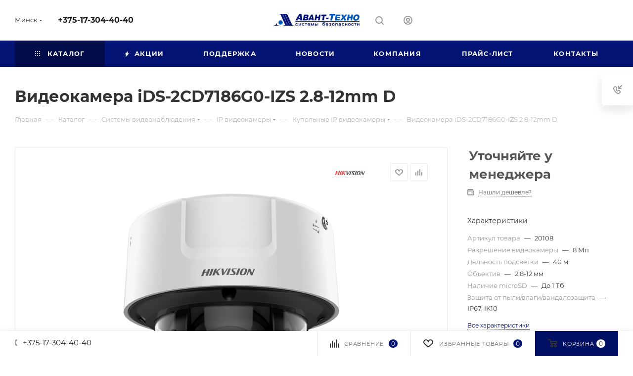

--- FILE ---
content_type: text/html; charset=UTF-8
request_url: https://avant.by/bitrix/components/bitrix/sale.prediction.product.detail/ajax.php
body_size: -19
content:
	<script>
	BX.ready(function () {
		BX.onCustomEvent('onHasNewPrediction', ['', 'sale_gift_product_1297897169']);
	});
	</script>
	

--- FILE ---
content_type: text/html; charset=UTF-8
request_url: https://avant.by/ajax/productStoreAmount.php
body_size: 6274
content:
							<!--'start_frame_cache_lEnm5l'-->        <div class="stores_block_wrap combine">

                <div class="stores-title flexbox flexbox--row">
            <div class="stores-title__list stores-title--list stores-title--active font_xs">
                <i class="svg inline  svg-inline-stores ncolor" aria-hidden="true" ><svg xmlns="http://www.w3.org/2000/svg" width="10" height="8" viewBox="0 0 10 8"><defs><style>.cls-1{fill:#888;fill-rule:evenodd;}</style></defs><path  data-name="Rounded Rectangle 1034" class="cls-1" d="M1120,3632h-4a1,1,0,0,1,0-2h4A1,1,0,0,1,1120,3632Zm0-3h-4a1,1,0,0,1,0-2h4A1,1,0,0,1,1120,3629Zm-7,6h-1a1,1,0,0,1,0-2h1A1,1,0,0,1,1113,3635Zm0-3h-1a1,1,0,0,1,0-2h1A1,1,0,0,1,1113,3632Zm0-3h-1a1,1,0,0,1,0-2h1A1,1,0,0,1,1113,3629Zm3,4h4a1,1,0,0,1,0,2h-4A1,1,0,0,1,1116,3633Z" transform="translate(-1111 -3627)"/></svg>
</i>                Списком            </div>
            <div class="stores-title__list stores-title--map font_xs">
                <i class="svg inline  svg-inline-stores ncolor" aria-hidden="true" ><svg xmlns="http://www.w3.org/2000/svg" width="8" height="10" viewBox="0 0 8 10"><defs><style>.cls-1{fill:#333;fill-rule:evenodd;}</style></defs><path  data-name="Ellipse 304 copy" class="cls-1" d="M1221.08,3655.52l0.02,0.03-2.95,3.45h-0.3l-2.95-3.45,0.02-.03a3.937,3.937,0,0,1-.92-2.52,4,4,0,0,1,8,0A3.937,3.937,0,0,1,1221.08,3655.52ZM1218,3651a2.006,2.006,0,0,0-2,2,2.043,2.043,0,0,0,.38,1.17l-0.01.02,1.63,2.06,1.66-2.09-0.02-.03a1.925,1.925,0,0,0,.36-1.13A2.006,2.006,0,0,0,1218,3651Z" transform="translate(-1214 -3649)"/></svg>
</i>                На карте            </div>
        </div>

        <div class="stores-amount-list stores-amount-list--active">
            
            
            
                                            
                
                                <div class="stores_block bordered rounded3 wo_image" >
                    <div class="stores_text_wrapp ">
                                                <div class="main_info ">
                                                            <span>
									<a class="title_stores font_sm dark_link option-font-bold"
                                       href="/contacts/stores/7/" data-storehref="/contacts/stores/7/"
                                       data-iblockhref="/contacts/stores/269831/"> Склад Брест, 224023, Республика Беларусь, г. Брест, ул. Московская, 245. Офис-193</a>
								</span>
                                                                                        <div class="store_phone p10 muted777 font_xs">Телефон: +375(162) 50-54-10 +375(162) 50-54-13</div>                                                            <div class="schedule p10 muted777 font_xs">Режим работы:                                &nbsp;Ежедневно: с 09-00 до 18-00 (до 17-30 в пятницу); Без обеда; Выходные: суббота, воскресенье.</div>                                                            <div class="email p10 muted777 font_xs">E-mail:&nbsp;<a
                                        href="mailto:brest@avant.by brest1@avant.by">brest@avant.by brest1@avant.by</a>
                                </div>                                                                                </div>
                    </div>
                                            <!-- <div class="item-stock "><span class="icon  order"></span><span class="value font_sxs"><span class="store_view dotted">Уточняйте у менеджера6</span></span></div> -->                                    </div>
            
                                                                        
                                            
                
                                <div class="stores_block bordered rounded3 wo_image" >
                    <div class="stores_text_wrapp ">
                                                <div class="main_info ">
                                                            <span>
									<a class="title_stores font_sm dark_link option-font-bold"
                                       href="/contacts/stores/6/" data-storehref="/contacts/stores/6/"
                                       data-iblockhref="/contacts/stores/266559/"> Склад Витебск, 210029, Республика Беларусь, г. Витебск, ул. Правды д.25/1</a>
								</span>
                                                                                        <div class="store_phone p10 muted777 font_xs">Телефон: +375(212) 360-173, +375(212) 361-170</div>                                                            <div class="schedule p10 muted777 font_xs">Режим работы:                                &nbsp;Ежедневно: с 09-00 до 18-00 (до 17-30 в пятницу); Без обеда; Выходные: суббота, воскресенье.</div>                                                            <div class="email p10 muted777 font_xs">E-mail:&nbsp;<a
                                        href="mailto:vitebsk@avant.by vitebsk1@avant.by">vitebsk@avant.by vitebsk1@avant.by</a>
                                </div>                                                                                </div>
                    </div>
                                            <!-- <div class="item-stock "><span class="icon  order"></span><span class="value font_sxs"><span class="store_view dotted">Уточняйте у менеджера6</span></span></div> -->                                    </div>
            
                                                                        
                                            
                
                                <div class="stores_block bordered rounded3 wo_image" >
                    <div class="stores_text_wrapp ">
                                                <div class="main_info ">
                                                            <span>
									<a class="title_stores font_sm dark_link option-font-bold"
                                       href="/contacts/stores/3/" data-storehref="/contacts/stores/3/"
                                       data-iblockhref="/contacts/stores/266556/"> Склад Гомель, 246012, Республика Беларусь, г. Гомель, пр. Речицкий 135, каб. B108</a>
								</span>
                                                                                        <div class="store_phone p10 muted777 font_xs">Телефон: +375(232) 20-10-21</div>                                                            <div class="schedule p10 muted777 font_xs">Режим работы:                                &nbsp;Ежедневно: с 09-00 до 18-00 (до 17-30 в пятницу); Без обеда; Выходные: суббота, воскресенье.</div>                                                            <div class="email p10 muted777 font_xs">E-mail:&nbsp;<a
                                        href="mailto:gomel@avant.by gomel1@avant.by">gomel@avant.by gomel1@avant.by</a>
                                </div>                                                                                </div>
                    </div>
                                            <!-- <div class="item-stock "><span class="icon  order"></span><span class="value font_sxs"><span class="store_view dotted">Уточняйте у менеджера6</span></span></div> -->                                    </div>
            
                                                                        
                                            
                
                                <div class="stores_block bordered rounded3 wo_image" >
                    <div class="stores_text_wrapp ">
                                                <div class="main_info ">
                                                            <span>
									<a class="title_stores font_sm dark_link option-font-bold"
                                       href="/contacts/stores/4/" data-storehref="/contacts/stores/4/"
                                       data-iblockhref="/contacts/stores/266557/"> Склад Гродно, 220004, Республика Беларусь, г. Гродно, ул. Тавлая 46г, пом. 65</a>
								</span>
                                                                                        <div class="store_phone p10 muted777 font_xs">Телефон: +375(152) 560-282</div>                                                            <div class="schedule p10 muted777 font_xs">Режим работы:                                &nbsp;Ежедневно: с 09-00 до 18-00 (до 17-30 в пятницу); Без обеда; Выходные: суббота, воскресенье.</div>                                                            <div class="email p10 muted777 font_xs">E-mail:&nbsp;<a
                                        href="mailto:grodno@avant.by grodno1@avant.by">grodno@avant.by grodno1@avant.by</a>
                                </div>                                                                                </div>
                    </div>
                                            <!-- <div class="item-stock "><span class="icon  order"></span><span class="value font_sxs"><span class="store_view dotted">Уточняйте у менеджера6</span></span></div> -->                                    </div>
            
                                                                        
                                            
                
                                <div class="stores_block bordered rounded3 wo_image" >
                    <div class="stores_text_wrapp ">
                                                <div class="main_info ">
                                                            <span>
									<a class="title_stores font_sm dark_link option-font-bold"
                                       href="/contacts/stores/2/" data-storehref="/contacts/stores/2/"
                                       data-iblockhref="/contacts/stores/266555/"> Склад Минск, 220004, Республика Беларусь, г. Минск, ул. Кальварийская, д.4 -137</a>
								</span>
                                                                                        <div class="store_phone p10 muted777 font_xs">Телефон: +375(17) 393-83-76</div>                                                            <div class="schedule p10 muted777 font_xs">Режим работы:                                &nbsp;Ежедневно: с 09-30 до 17-30 (до 17-00 в пятницу); Без обеда; Выходные: суббота, воскресенье.</div>                                                                                                            </div>
                    </div>
                                            <!-- <div class="item-stock "><span class="icon  order"></span><span class="value font_sxs"><span class="store_view dotted">Уточняйте у менеджера6</span></span></div> -->                                    </div>
            
                                                                        
                                            
                
                                <div class="stores_block bordered rounded3 wo_image" >
                    <div class="stores_text_wrapp ">
                                                <div class="main_info ">
                                                            <span>
									<a class="title_stores font_sm dark_link option-font-bold"
                                       href="/contacts/stores/5/" data-storehref="/contacts/stores/5/"
                                       data-iblockhref="/contacts/stores/266558/"> Склад Могилёв, 212033, Республика Беларусь, г. Могилёв, Днепровский бульвар д. 16, каб. 102</a>
								</span>
                                                                                        <div class="store_phone p10 muted777 font_xs">Телефон: +375(222) 625-000, +375(29) 596-01-09</div>                                                            <div class="schedule p10 muted777 font_xs">Режим работы:                                &nbsp;Ежедневно: с 09-00 до 18-00 (до 17-30 в пятницу); Без обеда; Выходные: суббота, воскресенье.</div>                                                            <div class="email p10 muted777 font_xs">E-mail:&nbsp;<a
                                        href="mailto:mogilev@avant.by mogilev1@avant.by">mogilev@avant.by mogilev1@avant.by</a>
                                </div>                                                                                </div>
                    </div>
                                            <!-- <div class="item-stock "><span class="icon  order"></span><span class="value font_sxs"><span class="store_view dotted">Уточняйте у менеджера6</span></span></div> -->                                    </div>
            
                                                                        
                                        
                                </div>
            <div class="stores-amount-list">
                                                            <div class="wrapper_block with_title title_left">
                    <div class="block_container bordered ">
                        <div class="items" >
                            <div class="items-inner">
                                                                                                        <div class="item" data-coordinates="55.188036,30.213685" data-id="6">
                                                                                <div class="title option-font-bold font_sm">Склад Витебск, 210029, Республика Беларусь, г. Витебск, ул. Правды д.25/1</div>
                                                                                    <!-- <div class="item-stock "><span class="icon  order"></span><span class="value font_sxs"><span class="store_view dotted">Уточняйте у менеджера6</span></span></div> -->                                                                            </div>
                                                                                                        <div class="item" data-coordinates="52.404759,30.909843" data-id="3">
                                                                                <div class="title option-font-bold font_sm">Склад Гомель, 246012, Республика Беларусь, г. Гомель, пр. Речицкий 135, каб. B108</div>
                                                                                    <!-- <div class="item-stock "><span class="icon  order"></span><span class="value font_sxs"><span class="store_view dotted">Уточняйте у менеджера6</span></span></div> -->                                                                            </div>
                                                                                                        <div class="item" data-coordinates="53.706913,23.856828" data-id="4">
                                                                                <div class="title option-font-bold font_sm">Склад Гродно, 220004, Республика Беларусь, г. Гродно, ул. Тавлая 46г, пом. 65</div>
                                                                                    <!-- <div class="item-stock "><span class="icon  order"></span><span class="value font_sxs"><span class="store_view dotted">Уточняйте у менеджера6</span></span></div> -->                                                                            </div>
                                                                                                        <div class="item" data-coordinates="53.90647609,27.53854841" data-id="2">
                                                                                <div class="title option-font-bold font_sm">Склад Минск, 220004, Республика Беларусь, г. Минск, ул. Кальварийская, д.4 -137</div>
                                                                                    <!-- <div class="item-stock "><span class="icon  order"></span><span class="value font_sxs"><span class="store_view dotted">Уточняйте у менеджера6</span></span></div> -->                                                                            </div>
                                                                                                        <div class="item" data-coordinates="53.929839,30.341973" data-id="5">
                                                                                <div class="title option-font-bold font_sm">Склад Могилёв, 212033, Республика Беларусь, г. Могилёв, Днепровский бульвар д. 16, каб. 102</div>
                                                                                    <!-- <div class="item-stock "><span class="icon  order"></span><span class="value font_sxs"><span class="store_view dotted">Уточняйте у менеджера6</span></span></div> -->                                                                            </div>
                                                            </div>
                        </div>
                        <div class="detail_items" >
                                                                                            <div class="item"                                      data-coordinates="55.188036,30.213685" data-id="6">
                                    <div class="map_info_store"><div class="title option-font-bold font_mlg"><a class="dark_link" href="/contacts/stores/266559/">Склад Витебск, 210029, Республика Беларусь, г. Витебск, ул. Правды д.25/1</a></div><!-- <div class="item-stock "><span class="icon  order"></span><span class="value font_sxs"><span class="store_view dotted">Уточняйте у менеджера6</span></span></div> --><div class="properties"><div class="property schedule"><div class="title-prop font_upper muted">Режим работы</div><div class="value">Ежедневно: с 09-00 до 18-00 (до 17-30 в пятницу); Без обеда; Выходные: суббота, воскресенье.</div></div><div class="property phone"><div class="title-prop font_upper muted">Телефон</div><div class="value"><a class="dark_link" rel= "nofollow" href="tel:+375212360173+375212361170">+375(212) 360-173, +375(212) 361-170</a></div></div><div class="property email"><div class="title-prop font_upper muted">Email</div><div class="value"><a class="dark_link" href="mailto:vitebsk@avant.by vitebsk1@avant.by">vitebsk@avant.by vitebsk1@avant.by</a></div></div></div></div>                                    <div class="top-close muted svg">
                                        <svg class="svg-close" width="14" height="14" viewBox="0 0 14 14">
                                            <path data-name="Rounded Rectangle 568 copy 16" class="cls-1"
                                                  d="M1009.4,953l5.32,5.315a0.987,0.987,0,0,1,0,1.4,1,1,0,0,1-1.41,0L1008,954.4l-5.32,5.315a0.991,0.991,0,0,1-1.4-1.4L1006.6,953l-5.32-5.315a0.991,0.991,0,0,1,1.4-1.4l5.32,5.315,5.31-5.315a1,1,0,0,1,1.41,0,0.987,0.987,0,0,1,0,1.4Z"
                                                  transform="translate(-1001 -946)"></path>
                                        </svg>
                                    </div>
                                                                    </div>
                                                                                            <div class="item"                                      data-coordinates="52.404759,30.909843" data-id="3">
                                    <div class="map_info_store"><div class="title option-font-bold font_mlg"><a class="dark_link" href="/contacts/stores/266556/">Склад Гомель, 246012, Республика Беларусь, г. Гомель, пр. Речицкий 135, каб. B108</a></div><!-- <div class="item-stock "><span class="icon  order"></span><span class="value font_sxs"><span class="store_view dotted">Уточняйте у менеджера6</span></span></div> --><div class="properties"><div class="property schedule"><div class="title-prop font_upper muted">Режим работы</div><div class="value">Ежедневно: с 09-00 до 18-00 (до 17-30 в пятницу); Без обеда; Выходные: суббота, воскресенье.</div></div><div class="property phone"><div class="title-prop font_upper muted">Телефон</div><div class="value"><a class="dark_link" rel= "nofollow" href="tel:+375232201021">+375(232) 20-10-21</a></div></div><div class="property email"><div class="title-prop font_upper muted">Email</div><div class="value"><a class="dark_link" href="mailto:gomel@avant.by gomel1@avant.by">gomel@avant.by gomel1@avant.by</a></div></div></div></div>                                    <div class="top-close muted svg">
                                        <svg class="svg-close" width="14" height="14" viewBox="0 0 14 14">
                                            <path data-name="Rounded Rectangle 568 copy 16" class="cls-1"
                                                  d="M1009.4,953l5.32,5.315a0.987,0.987,0,0,1,0,1.4,1,1,0,0,1-1.41,0L1008,954.4l-5.32,5.315a0.991,0.991,0,0,1-1.4-1.4L1006.6,953l-5.32-5.315a0.991,0.991,0,0,1,1.4-1.4l5.32,5.315,5.31-5.315a1,1,0,0,1,1.41,0,0.987,0.987,0,0,1,0,1.4Z"
                                                  transform="translate(-1001 -946)"></path>
                                        </svg>
                                    </div>
                                                                    </div>
                                                                                            <div class="item"                                      data-coordinates="53.706913,23.856828" data-id="4">
                                    <div class="map_info_store"><div class="title option-font-bold font_mlg"><a class="dark_link" href="/contacts/stores/266557/">Склад Гродно, 220004, Республика Беларусь, г. Гродно, ул. Тавлая 46г, пом. 65</a></div><!-- <div class="item-stock "><span class="icon  order"></span><span class="value font_sxs"><span class="store_view dotted">Уточняйте у менеджера6</span></span></div> --><div class="properties"><div class="property schedule"><div class="title-prop font_upper muted">Режим работы</div><div class="value">Ежедневно: с 09-00 до 18-00 (до 17-30 в пятницу); Без обеда; Выходные: суббота, воскресенье.</div></div><div class="property phone"><div class="title-prop font_upper muted">Телефон</div><div class="value"><a class="dark_link" rel= "nofollow" href="tel:+375152560282">+375(152) 560-282</a></div></div><div class="property email"><div class="title-prop font_upper muted">Email</div><div class="value"><a class="dark_link" href="mailto:grodno@avant.by grodno1@avant.by">grodno@avant.by grodno1@avant.by</a></div></div></div></div>                                    <div class="top-close muted svg">
                                        <svg class="svg-close" width="14" height="14" viewBox="0 0 14 14">
                                            <path data-name="Rounded Rectangle 568 copy 16" class="cls-1"
                                                  d="M1009.4,953l5.32,5.315a0.987,0.987,0,0,1,0,1.4,1,1,0,0,1-1.41,0L1008,954.4l-5.32,5.315a0.991,0.991,0,0,1-1.4-1.4L1006.6,953l-5.32-5.315a0.991,0.991,0,0,1,1.4-1.4l5.32,5.315,5.31-5.315a1,1,0,0,1,1.41,0,0.987,0.987,0,0,1,0,1.4Z"
                                                  transform="translate(-1001 -946)"></path>
                                        </svg>
                                    </div>
                                                                    </div>
                                                                                            <div class="item"                                      data-coordinates="53.90647609,27.53854841" data-id="2">
                                    <div class="map_info_store"><div class="title option-font-bold font_mlg"><a class="dark_link" href="/contacts/stores/266555/">Склад Минск, 220004, Республика Беларусь, г. Минск, ул. Кальварийская, д.4 -137</a></div><!-- <div class="item-stock "><span class="icon  order"></span><span class="value font_sxs"><span class="store_view dotted">Уточняйте у менеджера6</span></span></div> --><div class="properties"><div class="property schedule"><div class="title-prop font_upper muted">Режим работы</div><div class="value">Ежедневно: с 09-30 до 17-30 (до 17-00 в пятницу); Без обеда; Выходные: суббота, воскресенье.</div></div><div class="property phone"><div class="title-prop font_upper muted">Телефон</div><div class="value"><a class="dark_link" rel= "nofollow" href="tel:+375173938376">+375(17) 393-83-76</a></div></div></div></div>                                    <div class="top-close muted svg">
                                        <svg class="svg-close" width="14" height="14" viewBox="0 0 14 14">
                                            <path data-name="Rounded Rectangle 568 copy 16" class="cls-1"
                                                  d="M1009.4,953l5.32,5.315a0.987,0.987,0,0,1,0,1.4,1,1,0,0,1-1.41,0L1008,954.4l-5.32,5.315a0.991,0.991,0,0,1-1.4-1.4L1006.6,953l-5.32-5.315a0.991,0.991,0,0,1,1.4-1.4l5.32,5.315,5.31-5.315a1,1,0,0,1,1.41,0,0.987,0.987,0,0,1,0,1.4Z"
                                                  transform="translate(-1001 -946)"></path>
                                        </svg>
                                    </div>
                                                                    </div>
                                                                                            <div class="item"                                      data-coordinates="53.929839,30.341973" data-id="5">
                                    <div class="map_info_store"><div class="title option-font-bold font_mlg"><a class="dark_link" href="/contacts/stores/266558/">Склад Могилёв, 212033, Республика Беларусь, г. Могилёв, Днепровский бульвар д. 16, каб. 102</a></div><!-- <div class="item-stock "><span class="icon  order"></span><span class="value font_sxs"><span class="store_view dotted">Уточняйте у менеджера6</span></span></div> --><div class="properties"><div class="property schedule"><div class="title-prop font_upper muted">Режим работы</div><div class="value">Ежедневно: с 09-00 до 18-00 (до 17-30 в пятницу); Без обеда; Выходные: суббота, воскресенье.</div></div><div class="property phone"><div class="title-prop font_upper muted">Телефон</div><div class="value"><a class="dark_link" rel= "nofollow" href="tel:+375222625000+375295960109">+375(222) 625-000, +375(29) 596-01-09</a></div></div><div class="property email"><div class="title-prop font_upper muted">Email</div><div class="value"><a class="dark_link" href="mailto:mogilev@avant.by mogilev1@avant.by">mogilev@avant.by mogilev1@avant.by</a></div></div></div></div>                                    <div class="top-close muted svg">
                                        <svg class="svg-close" width="14" height="14" viewBox="0 0 14 14">
                                            <path data-name="Rounded Rectangle 568 copy 16" class="cls-1"
                                                  d="M1009.4,953l5.32,5.315a0.987,0.987,0,0,1,0,1.4,1,1,0,0,1-1.41,0L1008,954.4l-5.32,5.315a0.991,0.991,0,0,1-1.4-1.4L1006.6,953l-5.32-5.315a0.991,0.991,0,0,1,1.4-1.4l5.32,5.315,5.31-5.315a1,1,0,0,1,1.41,0,0.987,0.987,0,0,1,0,1.4Z"
                                                  transform="translate(-1001 -946)"></path>
                                        </svg>
                                    </div>
                                                                    </div>
                                                    </div>
                    </div>
                </div>
                <div class="contacts_map_list">
                    <script>
var geo_result;
var clusterer;
var markerSVG = '<svg xmlns="http://www.w3.org/2000/svg" width="46" height="57" viewBox="0 0 46 57">'
					+'<defs><style>.cls-marker, .cls-marker3 {fill: #fff;}.cls-marker, .cls-marker2 {fill-rule: evenodd;}.cls-marker {opacity: 0.5;}.cls-marker2 {fill: #247ee3;}</style></defs>'
					+'<path data-name="Ellipse 275 copy" class="cls-marker" d="M142.976,200.433L143,200.469s-7.05,5.826-10,10.375c-2.263,3.489-2.974,6.153-5,6.156s-2.737-2.667-5-6.156c-2.95-4.549-10-10.375-10-10.375l0.024-.036A23,23,0,1,1,142.976,200.433Z" transform="translate(-105 -160)"/>'
					+'<path data-name="Ellipse 253 copy 4" class="cls-marker2" d="M140,198.971L140,199s-6.362,5.91-8.092,8.456C128.351,212.69,128,215,128,215s-0.307-2.084-3.826-7.448C121.8,203.935,116,199,116,199l0-.029A20,20,0,1,1,140,198.971Z" transform="translate(-105 -160)"/>'
					+'<circle data-name="Ellipse 254 copy 5" class="cls-marker3" cx="23" cy="23" r="12"/>'
				+'</svg>';

var clusterSVG = '<div class="cluster_custom"><span>$[properties.geoObjects.length]</span>'
					+'<svg xmlns="http://www.w3.org/2000/svg" width="56" height="56" viewBox="0 0 56 56">'
						+'<defs><style>.cls-cluster, .cls-cluster3 {fill: #fff;}.cls-cluster {opacity: 0.5;}.cls-cluster2 {fill: #247ee3;}</style></defs>'
						+'<circle class="cls-cluster" cx="28" cy="28" r="28"/>'
						+'<circle data-name="Ellipse 275 copy 2" class="cls-cluster2" cx="28" cy="28" r="25"/>'
						+'<circle data-name="Ellipse 276 copy" class="cls-cluster3" cx="28" cy="28" r="18"/>'
					+'</svg>'
				+'</div>';
				
var closeSVG = '<svg class="svg-close" width="14" height="14" viewBox="0 0 14 14">'
					+'<path data-name="Rounded Rectangle 568 copy 16" class="cls-1" d="M1009.4,953l5.32,5.315a0.987,0.987,0,0,1,0,1.4,1,1,0,0,1-1.41,0L1008,954.4l-5.32,5.315a0.991,0.991,0,0,1-1.4-1.4L1006.6,953l-5.32-5.315a0.991,0.991,0,0,1,1.4-1.4l5.32,5.315,5.31-5.315a1,1,0,0,1,1.41,0,0.987,0.987,0,0,1,0,1.4Z" transform="translate(-1001 -946)"></path>'
				+'</svg>';

function BX_SetPlacemarks_MAP_mF8Ev4(map)
{
	if(typeof window["BX_YMapAddPlacemark"] != 'function')
	{
		/* If component's result was cached as html,
		 * script.js will not been loaded next time.
		 * let's do it manualy.
		*/

		(function(d, s, id)
		{
			var js, bx_ym = d.getElementsByTagName(s)[0];
			if (d.getElementById(id)) return;
			js = d.createElement(s); js.id = id;
			js.src = "/bitrix/templates/aspro_max/components/bitrix/map.yandex.view/map/script.js";
			bx_ym.parentNode.insertBefore(js, bx_ym);
		}(document, 'script', 'bx-ya-map-js'));

		var ymWaitIntervalId = setInterval( function(){
				if(typeof window["BX_YMapAddPlacemark"] == 'function')
				{
					BX_SetPlacemarks_MAP_mF8Ev4(map);
					clearInterval(ymWaitIntervalId);
				}
			}, 300
		);

		return;
	}
	var arObjects = {PLACEMARKS:[],POLYLINES:[]};
	clusterer = new ymaps.Clusterer();

arObjects.PLACEMARKS[arObjects.PLACEMARKS.length] = BX_YMapAddPlacemark(map, {'ID':'6','LON':'30.213685','LAT':'55.188036','TEXT':'<div class=\"map_info_store\"><div class=\"title option-font-bold font_mlg\"><a class=\"dark_link\" href=\"/contacts/stores/266559/\">Склад Витебск, 210029, Республика Беларусь, г. Витебск, ул. Правды д.25/1<\/a><\/div><!-- <div class=\"item-stock \"><span class=\"icon  order\"><\/span><span class=\"value font_sxs\"><span class=\"store_view dotted\">Уточняйте у менеджера6<\/span><\/span><\/div> --><div class=\"properties\"><div class=\"property schedule\"><div class=\"title-prop font_upper muted\">Режим работы<\/div><div class=\"value\">Ежедневно: с 09-00 до 18-00 (до 17-30 в пятницу); Без обеда; Выходные: суббота, воскресенье.<\/div><\/div><div class=\"property phone\"><div class=\"title-prop font_upper muted\">Телефон<\/div><div class=\"value\"><a class=\"dark_link\" rel= \"nofollow\" href=\"tel:+375212360173\">+375(212) 360-173<\/a><\/div><div class=\"value\"><a class=\"dark_link\" rel= \"nofollow\" href=\"tel:+375212361170\"> +375(212) 361-170<\/a><\/div><\/div><div class=\"property email\"><div class=\"title-prop font_upper muted\">Email<\/div><div class=\"value\"><a class=\"dark_link\" href=\"mailto:vitebsk@avant.by vitebsk1@avant.by\">vitebsk@avant.by vitebsk1@avant.by<\/a><\/div><\/div><\/div><\/div>','HTML':'<div class=\"map_info_store\"><div class=\"title option-font-bold font_mlg\"><a class=\"dark_link\" href=\"/contacts/stores/266559/\">Склад Витебск, 210029, Республика Беларусь, г. Витебск, ул. Правды д.25/1<\/a><\/div><!-- <div class=\"item-stock \"><span class=\"icon  order\"><\/span><span class=\"value font_sxs\"><span class=\"store_view dotted\">Уточняйте у менеджера6<\/span><\/span><\/div> --><div class=\"properties\"><div class=\"property schedule\"><div class=\"title-prop font_upper muted\">Режим работы<\/div><div class=\"value\">Ежедневно: с 09-00 до 18-00 (до 17-30 в пятницу); Без обеда; Выходные: суббота, воскресенье.<\/div><\/div><div class=\"property phone\"><div class=\"title-prop font_upper muted\">Телефон<\/div><div class=\"value\"><a class=\"dark_link\" rel= \"nofollow\" href=\"tel:+375212360173\">+375(212) 360-173<\/a><\/div><div class=\"value\"><a class=\"dark_link\" rel= \"nofollow\" href=\"tel:+375212361170\"> +375(212) 361-170<\/a><\/div><\/div><div class=\"property email\"><div class=\"title-prop font_upper muted\">Email<\/div><div class=\"value\"><a class=\"dark_link\" href=\"mailto:vitebsk@avant.by vitebsk1@avant.by\">vitebsk@avant.by vitebsk1@avant.by<\/a><\/div><\/div><\/div><\/div>'}, true);arObjects.PLACEMARKS[arObjects.PLACEMARKS.length] = BX_YMapAddPlacemark(map, {'ID':'3','LON':'30.909843','LAT':'52.404759','TEXT':'<div class=\"map_info_store\"><div class=\"title option-font-bold font_mlg\"><a class=\"dark_link\" href=\"/contacts/stores/266556/\">Склад Гомель, 246012, Республика Беларусь, г. Гомель, пр. Речицкий 135, каб. B108<\/a><\/div><!-- <div class=\"item-stock \"><span class=\"icon  order\"><\/span><span class=\"value font_sxs\"><span class=\"store_view dotted\">Уточняйте у менеджера6<\/span><\/span><\/div> --><div class=\"properties\"><div class=\"property schedule\"><div class=\"title-prop font_upper muted\">Режим работы<\/div><div class=\"value\">Ежедневно: с 09-00 до 18-00 (до 17-30 в пятницу); Без обеда; Выходные: суббота, воскресенье.<\/div><\/div><div class=\"property phone\"><div class=\"title-prop font_upper muted\">Телефон<\/div><div class=\"value\"><a class=\"dark_link\" rel= \"nofollow\" href=\"tel:+375232201021\">+375(232) 20-10-21<\/a><\/div><\/div><div class=\"property email\"><div class=\"title-prop font_upper muted\">Email<\/div><div class=\"value\"><a class=\"dark_link\" href=\"mailto:gomel@avant.by gomel1@avant.by\">gomel@avant.by gomel1@avant.by<\/a><\/div><\/div><\/div><\/div>','HTML':'<div class=\"map_info_store\"><div class=\"title option-font-bold font_mlg\"><a class=\"dark_link\" href=\"/contacts/stores/266556/\">Склад Гомель, 246012, Республика Беларусь, г. Гомель, пр. Речицкий 135, каб. B108<\/a><\/div><!-- <div class=\"item-stock \"><span class=\"icon  order\"><\/span><span class=\"value font_sxs\"><span class=\"store_view dotted\">Уточняйте у менеджера6<\/span><\/span><\/div> --><div class=\"properties\"><div class=\"property schedule\"><div class=\"title-prop font_upper muted\">Режим работы<\/div><div class=\"value\">Ежедневно: с 09-00 до 18-00 (до 17-30 в пятницу); Без обеда; Выходные: суббота, воскресенье.<\/div><\/div><div class=\"property phone\"><div class=\"title-prop font_upper muted\">Телефон<\/div><div class=\"value\"><a class=\"dark_link\" rel= \"nofollow\" href=\"tel:+375232201021\">+375(232) 20-10-21<\/a><\/div><\/div><div class=\"property email\"><div class=\"title-prop font_upper muted\">Email<\/div><div class=\"value\"><a class=\"dark_link\" href=\"mailto:gomel@avant.by gomel1@avant.by\">gomel@avant.by gomel1@avant.by<\/a><\/div><\/div><\/div><\/div>'}, true);arObjects.PLACEMARKS[arObjects.PLACEMARKS.length] = BX_YMapAddPlacemark(map, {'ID':'4','LON':'23.856828','LAT':'53.706913','TEXT':'<div class=\"map_info_store\"><div class=\"title option-font-bold font_mlg\"><a class=\"dark_link\" href=\"/contacts/stores/266557/\">Склад Гродно, 220004, Республика Беларусь, г. Гродно, ул. Тавлая 46г, пом. 65<\/a><\/div><!-- <div class=\"item-stock \"><span class=\"icon  order\"><\/span><span class=\"value font_sxs\"><span class=\"store_view dotted\">Уточняйте у менеджера6<\/span><\/span><\/div> --><div class=\"properties\"><div class=\"property schedule\"><div class=\"title-prop font_upper muted\">Режим работы<\/div><div class=\"value\">Ежедневно: с 09-00 до 18-00 (до 17-30 в пятницу); Без обеда; Выходные: суббота, воскресенье.<\/div><\/div><div class=\"property phone\"><div class=\"title-prop font_upper muted\">Телефон<\/div><div class=\"value\"><a class=\"dark_link\" rel= \"nofollow\" href=\"tel:+375152560282\">+375(152) 560-282<\/a><\/div><\/div><div class=\"property email\"><div class=\"title-prop font_upper muted\">Email<\/div><div class=\"value\"><a class=\"dark_link\" href=\"mailto:grodno@avant.by grodno1@avant.by\">grodno@avant.by grodno1@avant.by<\/a><\/div><\/div><\/div><\/div>','HTML':'<div class=\"map_info_store\"><div class=\"title option-font-bold font_mlg\"><a class=\"dark_link\" href=\"/contacts/stores/266557/\">Склад Гродно, 220004, Республика Беларусь, г. Гродно, ул. Тавлая 46г, пом. 65<\/a><\/div><!-- <div class=\"item-stock \"><span class=\"icon  order\"><\/span><span class=\"value font_sxs\"><span class=\"store_view dotted\">Уточняйте у менеджера6<\/span><\/span><\/div> --><div class=\"properties\"><div class=\"property schedule\"><div class=\"title-prop font_upper muted\">Режим работы<\/div><div class=\"value\">Ежедневно: с 09-00 до 18-00 (до 17-30 в пятницу); Без обеда; Выходные: суббота, воскресенье.<\/div><\/div><div class=\"property phone\"><div class=\"title-prop font_upper muted\">Телефон<\/div><div class=\"value\"><a class=\"dark_link\" rel= \"nofollow\" href=\"tel:+375152560282\">+375(152) 560-282<\/a><\/div><\/div><div class=\"property email\"><div class=\"title-prop font_upper muted\">Email<\/div><div class=\"value\"><a class=\"dark_link\" href=\"mailto:grodno@avant.by grodno1@avant.by\">grodno@avant.by grodno1@avant.by<\/a><\/div><\/div><\/div><\/div>'}, true);arObjects.PLACEMARKS[arObjects.PLACEMARKS.length] = BX_YMapAddPlacemark(map, {'ID':'2','LON':'27.53854841','LAT':'53.90647609','TEXT':'<div class=\"map_info_store\"><div class=\"title option-font-bold font_mlg\"><a class=\"dark_link\" href=\"/contacts/stores/266555/\">Склад Минск, 220004, Республика Беларусь, г. Минск, ул. Кальварийская, д.4 -137<\/a><\/div><!-- <div class=\"item-stock \"><span class=\"icon  order\"><\/span><span class=\"value font_sxs\"><span class=\"store_view dotted\">Уточняйте у менеджера6<\/span><\/span><\/div> --><div class=\"properties\"><div class=\"property schedule\"><div class=\"title-prop font_upper muted\">Режим работы<\/div><div class=\"value\">Ежедневно: с 09-30 до 17-30 (до 17-00 в пятницу); Без обеда; Выходные: суббота, воскресенье.<\/div><\/div><div class=\"property phone\"><div class=\"title-prop font_upper muted\">Телефон<\/div><div class=\"value\"><a class=\"dark_link\" rel= \"nofollow\" href=\"tel:+375173938376\">+375(17) 393-83-76<\/a><\/div><\/div><\/div><\/div>','HTML':'<div class=\"map_info_store\"><div class=\"title option-font-bold font_mlg\"><a class=\"dark_link\" href=\"/contacts/stores/266555/\">Склад Минск, 220004, Республика Беларусь, г. Минск, ул. Кальварийская, д.4 -137<\/a><\/div><!-- <div class=\"item-stock \"><span class=\"icon  order\"><\/span><span class=\"value font_sxs\"><span class=\"store_view dotted\">Уточняйте у менеджера6<\/span><\/span><\/div> --><div class=\"properties\"><div class=\"property schedule\"><div class=\"title-prop font_upper muted\">Режим работы<\/div><div class=\"value\">Ежедневно: с 09-30 до 17-30 (до 17-00 в пятницу); Без обеда; Выходные: суббота, воскресенье.<\/div><\/div><div class=\"property phone\"><div class=\"title-prop font_upper muted\">Телефон<\/div><div class=\"value\"><a class=\"dark_link\" rel= \"nofollow\" href=\"tel:+375173938376\">+375(17) 393-83-76<\/a><\/div><\/div><\/div><\/div>'}, true);arObjects.PLACEMARKS[arObjects.PLACEMARKS.length] = BX_YMapAddPlacemark(map, {'ID':'5','LON':'30.341973','LAT':'53.929839','TEXT':'<div class=\"map_info_store\"><div class=\"title option-font-bold font_mlg\"><a class=\"dark_link\" href=\"/contacts/stores/266558/\">Склад Могилёв, 212033, Республика Беларусь, г. Могилёв, Днепровский бульвар д. 16, каб. 102<\/a><\/div><!-- <div class=\"item-stock \"><span class=\"icon  order\"><\/span><span class=\"value font_sxs\"><span class=\"store_view dotted\">Уточняйте у менеджера6<\/span><\/span><\/div> --><div class=\"properties\"><div class=\"property schedule\"><div class=\"title-prop font_upper muted\">Режим работы<\/div><div class=\"value\">Ежедневно: с 09-00 до 18-00 (до 17-30 в пятницу); Без обеда; Выходные: суббота, воскресенье.<\/div><\/div><div class=\"property phone\"><div class=\"title-prop font_upper muted\">Телефон<\/div><div class=\"value\"><a class=\"dark_link\" rel= \"nofollow\" href=\"tel:+375222625000\">+375(222) 625-000<\/a><\/div><div class=\"value\"><a class=\"dark_link\" rel= \"nofollow\" href=\"tel:+375295960109\"> +375(29) 596-01-09<\/a><\/div><\/div><div class=\"property email\"><div class=\"title-prop font_upper muted\">Email<\/div><div class=\"value\"><a class=\"dark_link\" href=\"mailto:mogilev@avant.by mogilev1@avant.by\">mogilev@avant.by mogilev1@avant.by<\/a><\/div><\/div><\/div><\/div>','HTML':'<div class=\"map_info_store\"><div class=\"title option-font-bold font_mlg\"><a class=\"dark_link\" href=\"/contacts/stores/266558/\">Склад Могилёв, 212033, Республика Беларусь, г. Могилёв, Днепровский бульвар д. 16, каб. 102<\/a><\/div><!-- <div class=\"item-stock \"><span class=\"icon  order\"><\/span><span class=\"value font_sxs\"><span class=\"store_view dotted\">Уточняйте у менеджера6<\/span><\/span><\/div> --><div class=\"properties\"><div class=\"property schedule\"><div class=\"title-prop font_upper muted\">Режим работы<\/div><div class=\"value\">Ежедневно: с 09-00 до 18-00 (до 17-30 в пятницу); Без обеда; Выходные: суббота, воскресенье.<\/div><\/div><div class=\"property phone\"><div class=\"title-prop font_upper muted\">Телефон<\/div><div class=\"value\"><a class=\"dark_link\" rel= \"nofollow\" href=\"tel:+375222625000\">+375(222) 625-000<\/a><\/div><div class=\"value\"><a class=\"dark_link\" rel= \"nofollow\" href=\"tel:+375295960109\"> +375(29) 596-01-09<\/a><\/div><\/div><div class=\"property email\"><div class=\"title-prop font_upper muted\">Email<\/div><div class=\"value\"><a class=\"dark_link\" href=\"mailto:mogilev@avant.by mogilev1@avant.by\">mogilev@avant.by mogilev1@avant.by<\/a><\/div><\/div><\/div><\/div>'}, true);
	/* set dynamic zoom for ballons */
	// map.setBounds(map.geoObjects.getBounds(), {checkZoomRange: true});
	   
	map.geoObjects.events.add('click', function (e) {
		setTimeout(function(){
			$('.ymaps-b-balloon .ymaps-b-balloon__close').addClass('close_custom').html(closeSVG);
		}, 100);
	});
			 var clusterIcons = [{
			size: [56, 56],
			offset: [-28, -28]
		},
		/*{
			shape: {
				type: 'Circle',
				coordinates: [0, 0],
				radius: 28
			}
		}*/];

		clusterer = new ymaps.Clusterer({
		   clusterIcons: clusterIcons,
		   clusterIconContentLayout: ymaps.templateLayoutFactory.createClass(clusterSVG),
	   });
	   clusterer.add(arObjects.PLACEMARKS);
	    map.geoObjects.add(clusterer);
		// map.setBounds(map.geoObjects.getBounds(), {
		map.setBounds(clusterer.getBounds(), {
			zoomMargin: 40,
			// checkZoomRange: true
		});

		/*geo_result = ymaps.geoQuery(map.geoObjects);
		geo_result.applyBoundsToMap(map);*/

		

	$('.block_container .items .item').addClass('initied');
}

$(document).ready(function(){
	$('.contacts-stores .item .top-wrap .show_on_map>span[data-coordinates]').on('click', function(){
		var arCoordinates = $(this).data('coordinates').split(','),
			mapOffsetTop = $('.contacts-page-map').offset().top;

		$('html, body').animate({scrollTop: mapOffsetTop - (isMobile ? 20 : 180)}, 300);

		map.setCenter([arCoordinates[0], arCoordinates[1]], '17');
	});

	$('.stores-list1 .item .top-wrap .show_on_map>span[data-coordinates]').on('click', function(){
		var arCoordinates = $(this).data('coordinates').split(','),
			mapOffsetTop = $('.contacts_map').offset().top;
			
		$('html, body').animate({scrollTop: mapOffsetTop - (isMobile ? 20 : 180)}, 300);

		map.setCenter([arCoordinates[0], arCoordinates[1]], '17');
	});
});

</script>
<div class="bx-yandex-view-layout swipeignore">
	<div class="bx-yandex-view-map">
		<script>
			var script = document.createElement('script');
			script.src = 'https://api-maps.yandex.ru/2.0/?load=package.full&mode=release&lang=ru-RU&wizard=bitrix';
			(document.head || document.documentElement).appendChild(script);
			script.onload = function () {
				this.parentNode.removeChild(script);
			};
		</script>
		<script>
if (!window.GLOBAL_arMapObjects)
	window.GLOBAL_arMapObjects = {};

var map;
var animateFunctionexists = false;
var markerSVG = '<svg xmlns="http://www.w3.org/2000/svg" width="46" height="57" viewBox="0 0 46 57">'
					+'<defs><style>.cls-marker, .cls-marker3 {fill: #fff;}.cls-marker, .cls-marker2 {fill-rule: evenodd;}.cls-marker {opacity: 0.5;}.cls-marker2 {fill: #247ee3;}</style></defs>'
					+'<path data-name="Ellipse 275 copy" class="cls-marker" d="M142.976,200.433L143,200.469s-7.05,5.826-10,10.375c-2.263,3.489-2.974,6.153-5,6.156s-2.737-2.667-5-6.156c-2.95-4.549-10-10.375-10-10.375l0.024-.036A23,23,0,1,1,142.976,200.433Z" transform="translate(-105 -160)"/>'
					+'<path data-name="Ellipse 253 copy 4" class="cls-marker2" d="M140,198.971L140,199s-6.362,5.91-8.092,8.456C128.351,212.69,128,215,128,215s-0.307-2.084-3.826-7.448C121.8,203.935,116,199,116,199l0-.029A20,20,0,1,1,140,198.971Z" transform="translate(-105 -160)"/>'
					+'<circle data-name="Ellipse 254 copy 5" class="cls-marker3" cx="23" cy="23" r="12"/>'
				+'</svg>';

function init_MAP_mF8Ev4()
{
	if (!window.ymaps)
		return;

	/*if(typeof window.GLOBAL_arMapObjects['MAP_mF8Ev4'] !== "undefined")
		return;*/

	var node = BX("BX_YMAP_MAP_mF8Ev4");
	node.innerHTML = '';

	map = window.GLOBAL_arMapObjects['MAP_mF8Ev4'] = new ymaps.Map(node, {
		center: [269.13602309, 142.86087741],
		zoom: 17,
		type: 'yandex#map',
		// adjustZoomOnTypeChange: true
	});
	
	var props = {};
	map.options.set('balloonAutoPanMargin', 10);
	/*map.geoObjects.events.add('balloonopen', function (e){
	var balloon = new ymaps.Balloon(map);
		props.autoPanMargin = [-100, 0, 0, 0];
		balloon.options.setParent(props);
		console.log(123);
	});*/
	
	/*map.geoObjects.events.add('balloonclose', function (e){
		setTimeout(function(){
			$('.ymaps-image-with-content').each(function(){
				if(!$(this).find('.marker').length){
					$(this).prepend('<div class="marker">'+markerSVG+'</div>');
				}
			});
		}, 20);
	});
		
	map.events.add('boundschange', function (e) {
		//$('.ymaps-image-with-content .marker').remove();
		setTimeout(function(){
			$('.ymaps-image-with-content').each(function(){
				if(!$(this).find('.marker').length){
					$(this).prepend('<div class="marker">'+markerSVG+'</div>');
				}
			});
			//$(window).resize();
		}, 300);
	});*/
	
	if($('.contacts.type_4')){
		ymaps.ready(function(){
			$('.contacts.type_4 .bx-yandex-view-map').css('opacity', 0);
			setTimeout(function(){
				map.container.fitToViewport();
				setTimeout(function(){
					$('.contacts.type_4 .bx-yandex-view-map').css('opacity', 1);
				}, 500);
			}, 1500);
		});
	}
	if (map.behaviors.isEnabled("scrollZoom"))
		map.behaviors.disable("scrollZoom");
	map.behaviors.enable("dblClickZoom");
	map.behaviors.enable("drag");
	if (map.behaviors.isEnabled("rightMouseButtonMagnifier"))
		map.behaviors.disable("rightMouseButtonMagnifier");
	map.controls.add('zoomControl');

	map.controls.add('smallZoomControl');

	map.controls.add('typeSelector');

	map.controls.add('scaleLine');

	if (window.BX_SetPlacemarks_MAP_mF8Ev4)
	{
		window.BX_SetPlacemarks_MAP_mF8Ev4(map);
	}
}
			
(function bx_ymaps_waiter(){
	if(typeof ymaps !== 'undefined'){
		ymaps.ready(init_MAP_mF8Ev4);
	}
	else
		setTimeout(bx_ymaps_waiter, 100);
	
})();


/* if map inits in hidden block (display:none)
*  after the block showed
*  for properly showing map this function must be called
*/
function BXMapYandexAfterShow(mapId)
{
	if(window.GLOBAL_arMapObjects[mapId] !== undefined)
		window.GLOBAL_arMapObjects[mapId].container.fitToViewport();
}
</script>
<div id="BX_YMAP_MAP_mF8Ev4" class="bx-yandex-map" style="height: 500px; width: 100%;">загрузка карты...</div>	</div>
	<div class="yandex-map__mobile-opener"></div>
</div>
                </div>
                    </div>
        </div>
<!--'end_frame_cache_lEnm5l'-->		<script>	$(document).ready(function() {		var bStores = (arMaxOptions["THEME"]["STORES_SOURCE"]!= 'IBLOCK' ? 'Y' : 'N');		$('.stores_text_wrapp a').each(function() {			var href = '';						if (bStores=="Y"){				if((href = $(this).attr('data-storehref'))){					$(this).attr('href', href)				}			}			else{				if((href = $(this).attr('data-iblockhref'))){					$(this).attr('href', href)				}			}		});	});	</script>	

--- FILE ---
content_type: text/html; charset=UTF-8
request_url: https://avant.by/catalog/sistem-videonabludeniya/ip-videokamery/dome-ip-videokamery/videokamera_ids_2cd7186g0_izs_2_8_12mm_d/
body_size: 48305
content:
<!DOCTYPE html>
<html xmlns="http://www.w3.org/1999/xhtml" xml:lang="ru" lang="ru"  >
<head><link rel="canonical" href="https://avant.by/catalog/sistem-videonabludeniya/ip-videokamery/dome-ip-videokamery/videokamera_ids_2cd7186g0_izs_2_8_12mm_d/" />
	<title>Видеокамера iDS-2CD7186G0-IZS 2.8-12mm D  купить в Беларуси, цены</title>
	<meta name="viewport" content="initial-scale=1.0, width=device-width, maximum-scale=1" />
	<meta name="HandheldFriendly" content="true" />
	<meta name="yes" content="yes" />
	<meta name="apple-mobile-web-app-status-bar-style" content="black" />
	<meta name="SKYPE_TOOLBAR" content="SKYPE_TOOLBAR_PARSER_COMPATIBLE" />
	<meta http-equiv="Content-Type" content="text/html; charset=UTF-8" />
<meta name="keywords" content="видеокамера ids-2cd7186g0-izs 2.8-12mm d, видеокамера ids-2cd7186g0-izs 2.8-12mm d купить, видеокамера ids-2cd7186g0-izs 2.8-12mm d цена, видеокамера ids-2cd7186g0-izs 2.8-12mm d Минск, Гродно, Гомель, видеокамера ids-2cd7186g0-izs 2.8-12mm d прайс " />
<meta name="description" content="Купить видеокамера ids-2cd7186g0-izs 2.8-12mm d в Беларуси ✔️ Профессиональная консультация ✔️ Авторизованный сервисный центр
✔️ Постоянная бонусная система для партнёров" />
<script data-skip-moving="true">(function(w, d, n) {var cl = "bx-core";var ht = d.documentElement;var htc = ht ? ht.className : undefined;if (htc === undefined || htc.indexOf(cl) !== -1){return;}var ua = n.userAgent;if (/(iPad;)|(iPhone;)/i.test(ua)){cl += " bx-ios";}else if (/Windows/i.test(ua)){cl += ' bx-win';}else if (/Macintosh/i.test(ua)){cl += " bx-mac";}else if (/Linux/i.test(ua) && !/Android/i.test(ua)){cl += " bx-linux";}else if (/Android/i.test(ua)){cl += " bx-android";}cl += (/(ipad|iphone|android|mobile|touch)/i.test(ua) ? " bx-touch" : " bx-no-touch");cl += w.devicePixelRatio && w.devicePixelRatio >= 2? " bx-retina": " bx-no-retina";if (/AppleWebKit/.test(ua)){cl += " bx-chrome";}else if (/Opera/.test(ua)){cl += " bx-opera";}else if (/Firefox/.test(ua)){cl += " bx-firefox";}ht.className = htc ? htc + " " + cl : cl;})(window, document, navigator);</script>

<link href="/bitrix/js/intranet/intranet-common.min.css?174066543261199"  rel="stylesheet" />
<link href="/bitrix/css/aspro.max/notice.min.css?17410019302876"  rel="stylesheet" />
<link href="/bitrix/js/ui/design-tokens/dist/ui.design-tokens.min.css?174066553623463"  rel="stylesheet" />
<link href="/bitrix/js/ui/fonts/opensans/ui.font.opensans.min.css?17406655372320"  rel="stylesheet" />
<link href="/bitrix/js/main/popup/dist/main.popup.bundle.min.css?174075104626589"  rel="stylesheet" />
<link href="/bitrix/cache/css/hk/aspro_max/page_538f776ff1680bb1237b012bfad71a1b/page_538f776ff1680bb1237b012bfad71a1b_v1.css?1765877973131835"  rel="stylesheet" />
<link href="/bitrix/cache/css/hk/aspro_max/default_72cf940ce24ef64c9c9a77a16daef175/default_72cf940ce24ef64c9c9a77a16daef175_v1.css?17658779741686"  rel="stylesheet" />
<link href="/bitrix/cache/css/hk/aspro_max/template_28bffac5df75e2554f2d2002bcd632d4/template_28bffac5df75e2554f2d2002bcd632d4_v1.css?17658779651132531"  data-template-style="true" rel="stylesheet" />


<script type="extension/settings" data-extension="currency.currency-core">{"region":"by"}</script>


<link href="/bitrix/templates/aspro_max/css/critical.min.css?174100224924" data-skip-moving="true" rel="stylesheet">
<meta name="theme-color" content="#031373">
<style>:root{--theme-base-color: #031373;--theme-base-opacity-color: #0313731a;--theme-base-color-hue:231;--theme-base-color-saturation:95%;--theme-base-color-lightness:23%;}</style>
<style>html {--theme-page-width: 1348px;--theme-page-width-padding: 30px}</style>
<script data-skip-moving="true">window.lazySizesConfig = window.lazySizesConfig || {};lazySizesConfig.loadMode = 1;lazySizesConfig.expand = 200;lazySizesConfig.expFactor = 1;lazySizesConfig.hFac = 0.1;window.lazySizesConfig.loadHidden = false;window.lazySizesConfig.lazyClass = "lazy";</script>
<script src="/bitrix/templates/aspro_max/js/ls.unveilhooks.min.js" data-skip-moving="true" defer></script>
<script src="/bitrix/templates/aspro_max/js/lazysizes.min.js" data-skip-moving="true" defer></script>
<link href="/bitrix/templates/aspro_max/css/print.min.css?174100224921755" data-template-style="true" rel="stylesheet" media="print">
                                        <script data-skip-moving="true" src="/bitrix/js/main/jquery/jquery-3.6.0.min.js"></script>
                    <script data-skip-moving="true" src="/bitrix/templates/aspro_max/js/speed.min.js?=1741002249"></script>
<link rel="shortcut icon" href="/favicon.svg" type="image/svg+xml" />
<link rel="apple-touch-icon" sizes="180x180" href="/upload/CMax/746/65vj0mm5idpdn5ov2a6mgf6pwgkldho2/avant_logo.ico" />
<meta property="og:description" content="Купить видеокамера ids-2cd7186g0-izs 2.8-12mm d в Беларуси ✔️ Профессиональная консультация ✔️ Авторизованный сервисный центр
✔️ Постоянная бонусная система для партнёров" />
<meta property="og:image" content="https://avant.by:443/upload/iblock/174/00_00014549.jpg" />
<link rel="image_src" href="https://avant.by:443/upload/iblock/174/00_00014549.jpg"  />
<meta property="og:title" content="Видеокамера iDS-2CD7186G0-IZS 2.8-12mm D  купить в Беларуси, цены" />
<meta property="og:type" content="website" />
<meta property="og:url" content="https://avant.by:443/catalog/sistem-videonabludeniya/ip-videokamery/dome-ip-videokamery/videokamera_ids_2cd7186g0_izs_2_8_12mm_d/" />
		<style>html {--theme-items-gap:32px;}</style>	</head>
<body class=" site_hk  fill_bg_n catalog-delayed-btn-Y theme-light" id="main" data-site="/">
		
	<div id="panel"></div>
	
				<!--'start_frame_cache_basketitems-component-block'-->												<div id="ajax_basket"></div>
					<!--'end_frame_cache_basketitems-component-block'-->								<div class="cd-modal-bg"></div>
		<script data-skip-moving="true">var solutionName = 'arMaxOptions';</script>
		<script src="/bitrix/templates/aspro_max/js/setTheme.php?site_id=hk&site_dir=/" data-skip-moving="true"></script>
				<div class="wrapper1  header_bgcolored long_header colored_header catalog_page basket_bottom basket_fill_WHITE side_LEFT block_side_NORMAL catalog_icons_N banner_auto with_fast_view mheader-v1 header-v3 header-font-lower_N regions_Y title_position_LEFT footer-vcustom front-vindex1 mfixed_Y mfixed_view_always title-v3 lazy_Y with_phones compact-catalog normal-catalog-img landing-normal big-banners-mobile-normal bottom-icons-panel-N compact-breadcrumbs-N catalog-delayed-btn-Y  ">

<div class="mega_fixed_menu scrollblock">
	<div class="maxwidth-theme">
		<svg class="svg svg-close" width="14" height="14" viewBox="0 0 14 14">
		  <path data-name="Rounded Rectangle 568 copy 16" d="M1009.4,953l5.32,5.315a0.987,0.987,0,0,1,0,1.4,1,1,0,0,1-1.41,0L1008,954.4l-5.32,5.315a0.991,0.991,0,0,1-1.4-1.4L1006.6,953l-5.32-5.315a0.991,0.991,0,0,1,1.4-1.4l5.32,5.315,5.31-5.315a1,1,0,0,1,1.41,0,0.987,0.987,0,0,1,0,1.4Z" transform="translate(-1001 -946)"></path>
		</svg>
		<i class="svg svg-close mask arrow"></i>
		<div class="row">
			<div class="col-md-9">
				<div class="left_menu_block">
					<div class="logo_block flexbox flexbox--row align-items-normal">
						<div class="logo">
							<a href="/"><img src="/upload/CMax/f20/xhpoig49efb675hzgdkcrqxqxdclhich/Torgovyy_dom_AVANT_TEKHNO_logotip.png" alt="avant.by" title="avant.by" data-src="" /></a>						</div>
						<div class="top-description addr">
							Готовый интернет-магазин 
электроники						</div>
					</div>
					<div class="search_block">
						<div class="search_wrap">
							<div class="search-block">
									<div class="search-wrapper">
		<div id="title-search_mega_menu">
			<form action="/catalog/" class="search search--hastype">
				<div class="search-input-div">
					<input class="search-input" id="title-search-input_mega_menu" type="text" name="q" value="" placeholder="Поиск" size="20" maxlength="50" autocomplete="off" />
				</div>
				<div class="search-button-div">
					<button class="btn btn-search" type="submit" name="s" value="Найти"><i class="svg search2  inline " aria-hidden="true"><svg width="17" height="17" ><use xlink:href="/bitrix/templates/aspro_max/images/svg/header_icons_srite.svg#search"></use></svg></i></button>
											<div class="dropdown-select searchtype">
							<input type="hidden" name="type" value="catalog" />
							<div class="dropdown-select__title darken font_xs">
								<span>Каталог</span>
								<i class="svg  svg-inline-search-down" aria-hidden="true" ><svg xmlns="http://www.w3.org/2000/svg" width="5" height="3" viewBox="0 0 5 3"><path class="cls-1" d="M250,80h5l-2.5,3Z" transform="translate(-250 -80)"/></svg></i>							</div>
							<div class="dropdown-select__list dropdown-menu-wrapper" role="menu">
								<!--noindex-->
								<div class="dropdown-menu-inner rounded3">
									<div class="dropdown-select__list-item font_xs">
										<span class="dropdown-select__list-link darken" data-type="all">
											<span>По всему сайту</span>
										</span>
									</div>
									<div class="dropdown-select__list-item font_xs">
										<span class="dropdown-select__list-link dropdown-select__list-link--current" data-type="catalog">
											<span>По каталогу</span>
										</span>
									</div>
								</div>
								<!--/noindex-->
							</div>
						</div>
					<span class="close-block inline-search-hide"><span class="svg svg-close close-icons"></span></span>
				</div>
			</form>
		</div>
	</div>
							</div>
						</div>
					</div>
										<!-- noindex -->

	<div class="burger_menu_wrapper">
		
			<div class="top_link_wrapper">
				<div class="menu-item dropdown catalog wide_menu   active">
					<div class="wrap">
						<a class="dropdown-toggle" href="/catalog/">
							<div class="link-title color-theme-hover">
																	<i class="svg inline  svg-inline-icon_catalog" aria-hidden="true" ><svg xmlns="http://www.w3.org/2000/svg" width="10" height="10" viewBox="0 0 10 10"><path  data-name="Rounded Rectangle 969 copy 7" class="cls-1" d="M644,76a1,1,0,1,1-1,1A1,1,0,0,1,644,76Zm4,0a1,1,0,1,1-1,1A1,1,0,0,1,648,76Zm4,0a1,1,0,1,1-1,1A1,1,0,0,1,652,76Zm-8,4a1,1,0,1,1-1,1A1,1,0,0,1,644,80Zm4,0a1,1,0,1,1-1,1A1,1,0,0,1,648,80Zm4,0a1,1,0,1,1-1,1A1,1,0,0,1,652,80Zm-8,4a1,1,0,1,1-1,1A1,1,0,0,1,644,84Zm4,0a1,1,0,1,1-1,1A1,1,0,0,1,648,84Zm4,0a1,1,0,1,1-1,1A1,1,0,0,1,652,84Z" transform="translate(-643 -76)"/></svg></i>																Каталог							</div>
						</a>
													<span class="tail"></span>
							<div class="burger-dropdown-menu row">
								<div class="menu-wrapper" >
									
																														<div class="col-md-4 dropdown-submenu active ">
																						<a href="/catalog/sistem-videonabludeniya/" class="color-theme-hover" title="Системы видеонаблюдения">
												<span class="name option-font-bold">Системы видеонаблюдения</span>
											</a>
																								<div class="burger-dropdown-menu toggle_menu">
																																									<div class="menu-item   active">
															<a href="/catalog/sistem-videonabludeniya/ip-videokamery/" title="IP видеокамеры">
																<span class="name color-theme-hover">IP видеокамеры</span>
															</a>
																													</div>
																																									<div class="menu-item   ">
															<a href="/catalog/sistem-videonabludeniya/ip-videoregistratory/" title="IP видеорегистраторы">
																<span class="name color-theme-hover">IP видеорегистраторы</span>
															</a>
																													</div>
																																									<div class="menu-item   ">
															<a href="/catalog/sistem-videonabludeniya/videokamery/" title="HD TVI видеокамеры + аналоговые">
																<span class="name color-theme-hover">HD TVI видеокамеры + аналоговые</span>
															</a>
																													</div>
																																									<div class="menu-item   ">
															<a href="/catalog/sistem-videonabludeniya/videoregistratory/" title="HD TVI видеорегистраторы + аналоговые">
																<span class="name color-theme-hover">HD TVI видеорегистраторы + аналоговые</span>
															</a>
																													</div>
																																									<div class="menu-item   ">
															<a href="/catalog/sistem-videonabludeniya/hiwatch/" title="Hiwatch">
																<span class="name color-theme-hover">Hiwatch</span>
															</a>
																													</div>
																																									<div class="menu-item   ">
															<a href="/catalog/sistem-videonabludeniya/programmnoe_obespechenie/" title="Программное обеспечение">
																<span class="name color-theme-hover">Программное обеспечение</span>
															</a>
																													</div>
																																									<div class="menu-item   ">
															<a href="/catalog/sistem-videonabludeniya/temperature-measurement/" title="Тепловизоры">
																<span class="name color-theme-hover">Тепловизоры</span>
															</a>
																													</div>
																																									<div class="menu-item   ">
															<a href="/catalog/sistem-videonabludeniya/kronshteyn-and-koguh/" title="Кронштейны, кожухи">
																<span class="name color-theme-hover">Кронштейны, кожухи</span>
															</a>
																													</div>
																																									<div class="menu-item   ">
															<a href="/catalog/sistem-videonabludeniya/dopolnitelnoe-oborudovanie/" title="Дополнительное оборудование">
																<span class="name color-theme-hover">Дополнительное оборудование</span>
															</a>
																													</div>
																									</div>
																					</div>
									
																														<div class="col-md-4 dropdown-submenu  ">
																						<a href="/catalog/setevoe_oborudovanie/" class="color-theme-hover" title="Сетевое оборудование">
												<span class="name option-font-bold">Сетевое оборудование</span>
											</a>
																								<div class="burger-dropdown-menu toggle_menu">
																																									<div class="menu-item   ">
															<a href="/catalog/setevoe_oborudovanie/switches/" title="Коммутаторы">
																<span class="name color-theme-hover">Коммутаторы</span>
															</a>
																													</div>
																																									<div class="menu-item   ">
															<a href="/catalog/setevoe_oborudovanie/gestkie-diski/" title="Жесткие диски для видеонаблюдения">
																<span class="name color-theme-hover">Жесткие диски для видеонаблюдения</span>
															</a>
																													</div>
																																									<div class="menu-item   ">
															<a href="/catalog/setevoe_oborudovanie/monitory/" title="Мониторы">
																<span class="name color-theme-hover">Мониторы</span>
															</a>
																													</div>
																																									<div class="menu-item   ">
															<a href="/catalog/setevoe_oborudovanie/kabel/" title="Кабельная продукция">
																<span class="name color-theme-hover">Кабельная продукция</span>
															</a>
																													</div>
																																									<div class="menu-item   ">
															<a href="/catalog/setevoe_oborudovanie/ibp/" title="ИБП">
																<span class="name color-theme-hover">ИБП</span>
															</a>
																													</div>
																																									<div class="menu-item   ">
															<a href="/catalog/setevoe_oborudovanie/block-pitania/" title="Блоки питания">
																<span class="name color-theme-hover">Блоки питания</span>
															</a>
																													</div>
																																									<div class="menu-item   ">
															<a href="/catalog/setevoe_oborudovanie/converters/" title="Преобразователи">
																<span class="name color-theme-hover">Преобразователи</span>
															</a>
																													</div>
																																									<div class="menu-item   ">
															<a href="/catalog/setevoe_oborudovanie/line-protection-devices/" title="Устройства защиты линий">
																<span class="name color-theme-hover">Устройства защиты линий</span>
															</a>
																													</div>
																									</div>
																					</div>
									
																														<div class="col-md-4 dropdown-submenu  ">
																						<a href="/catalog/access-control-system/" class="color-theme-hover" title="Системы контроля доступа">
												<span class="name option-font-bold">Системы контроля доступа</span>
											</a>
																								<div class="burger-dropdown-menu toggle_menu">
																																									<div class="menu-item   ">
															<a href="/catalog/access-control-system/skud-hikvision/" title="СКУД Hikvision">
																<span class="name color-theme-hover">СКУД Hikvision</span>
															</a>
																													</div>
																																									<div class="menu-item   ">
															<a href="/catalog/access-control-system/ip-door-systems/" title="IP видеодомофоны">
																<span class="name color-theme-hover">IP видеодомофоны</span>
															</a>
																													</div>
																																									<div class="menu-item   ">
															<a href="/catalog/access-control-system/analog-videodomofony/" title="Аналоговые видеодомофоны">
																<span class="name color-theme-hover">Аналоговые видеодомофоны</span>
															</a>
																													</div>
																																									<div class="menu-item   ">
															<a href="/catalog/access-control-system/mnogokvartirnaya_domofoniya/" title="Многоквартирная домофония">
																<span class="name color-theme-hover">Многоквартирная домофония</span>
															</a>
																													</div>
																																									<div class="menu-item   ">
															<a href="/catalog/access-control-system/ustroystva-dostupa/" title="Системы доступа">
																<span class="name color-theme-hover">Системы доступа</span>
															</a>
																													</div>
																																									<div class="menu-item   ">
															<a href="/catalog/access-control-system/izmerenie_temperatury_skud/" title="Измерение температуры СКУД">
																<span class="name color-theme-hover">Измерение температуры СКУД</span>
															</a>
																													</div>
																																									<div class="menu-item   ">
															<a href="/catalog/access-control-system/turinkety/" title="Турникеты">
																<span class="name color-theme-hover">Турникеты</span>
															</a>
																													</div>
																																									<div class="menu-item   ">
															<a href="/catalog/access-control-system/metallodetektory/" title="Металлодетекторы">
																<span class="name color-theme-hover">Металлодетекторы</span>
															</a>
																													</div>
																																									<div class="menu-item   ">
															<a href="/catalog/access-control-system/ograzhdeniya_stoyki_kalitki/" title="Ограждения, стойки, калитки">
																<span class="name color-theme-hover">Ограждения, стойки, калитки</span>
															</a>
																													</div>
																																									<div class="menu-item   ">
															<a href="/catalog/access-control-system/shlagbaumy/" title="Шлагбаумы">
																<span class="name color-theme-hover">Шлагбаумы</span>
															</a>
																													</div>
																									</div>
																					</div>
									
																														<div class="col-md-4 dropdown-submenu  ">
																						<a href="/catalog/equipment-for-the-security-and-fire-alar/" class="color-theme-hover" title="Оборудование для систем охранной и пожарной сигнализации">
												<span class="name option-font-bold">Оборудование для систем охранной и пожарной сигнализации</span>
											</a>
																								<div class="burger-dropdown-menu toggle_menu">
																																									<div class="menu-item   ">
															<a href="/catalog/equipment-for-the-security-and-fire-alar/pribory_okhranno_pozharnoy_signalizatsii/" title="Приборы охранно-пожарной сигнализации">
																<span class="name color-theme-hover">Приборы охранно-пожарной сигнализации</span>
															</a>
																													</div>
																																									<div class="menu-item   ">
															<a href="/catalog/equipment-for-the-security-and-fire-alar/smart-house-stemax/" title="Интегрированная система мониторинга Stemax">
																<span class="name color-theme-hover">Интегрированная система мониторинга Stemax</span>
															</a>
																													</div>
																																									<div class="menu-item   ">
															<a href="/catalog/equipment-for-the-security-and-fire-alar/avtonomnaya_okhrannaya_pozharnaya_signalizatsiya_hikvision/" title="Автономная охранная-пожарная сигнализация Hikvision">
																<span class="name color-theme-hover">Автономная охранная-пожарная сигнализация Hikvision</span>
															</a>
																													</div>
																																									<div class="menu-item   ">
															<a href="/catalog/equipment-for-the-security-and-fire-alar/okhrannaya_signalizatsiya_ax_pro/" title="Охранная сигнализация AX PRO">
																<span class="name color-theme-hover">Охранная сигнализация AX PRO</span>
															</a>
																													</div>
																																									<div class="menu-item   ">
															<a href="/catalog/equipment-for-the-security-and-fire-alar/smart-house-livicom/" title="Умный дом Livicom">
																<span class="name color-theme-hover">Умный дом Livicom</span>
															</a>
																													</div>
																																									<div class="menu-item   ">
															<a href="/catalog/equipment-for-the-security-and-fire-alar/bastion/" title="Бастион">
																<span class="name color-theme-hover">Бастион</span>
															</a>
																													</div>
																																									<div class="menu-item   ">
															<a href="/catalog/equipment-for-the-security-and-fire-alar/okhrannye_izveshchateli/" title="Охранные извещатели">
																<span class="name color-theme-hover">Охранные извещатели</span>
															</a>
																													</div>
																																									<div class="menu-item   ">
															<a href="/catalog/equipment-for-the-security-and-fire-alar/pozharnye_izveshchateli/" title="Пожарные извещатели">
																<span class="name color-theme-hover">Пожарные извещатели</span>
															</a>
																													</div>
																																									<div class="menu-item   ">
															<a href="/catalog/equipment-for-the-security-and-fire-alar/opoveshchateli/" title="Пожарные оповещатели">
																<span class="name color-theme-hover">Пожарные оповещатели</span>
															</a>
																													</div>
																																									<div class="menu-item   ">
															<a href="/catalog/equipment-for-the-security-and-fire-alar/akkumulyatornye-batteries/" title="Аккумуляторные батареи и дополнительное оборудование к ним">
																<span class="name color-theme-hover">Аккумуляторные батареи и дополнительное оборудование к ним</span>
															</a>
																													</div>
																																									<div class="menu-item   ">
															<a href="/catalog/equipment-for-the-security-and-fire-alar/kabelnaya_produktsiya_ops/" title="Кабельная продукция ОПС">
																<span class="name color-theme-hover">Кабельная продукция ОПС</span>
															</a>
																													</div>
																									</div>
																					</div>
									
																														<div class="col-md-4   ">
																						<a href="/catalog/elektrotekhnicheskoe_oborudovanie/" class="color-theme-hover" title="Электротехническое оборудование">
												<span class="name option-font-bold">Электротехническое оборудование</span>
											</a>
																					</div>
																	</div>
							</div>
											</div>
				</div>
			</div>
					
		<div class="bottom_links_wrapper row">
								<div class="menu-item col-md-4 unvisible    ">
					<div class="wrap">
						<a class="" href="/sale/">
							<div class="link-title color-theme-hover">
																	<i class="svg inline  svg-inline-icon_discount" aria-hidden="true" ><svg xmlns="http://www.w3.org/2000/svg" width="9" height="12" viewBox="0 0 9 12"><path  data-name="Shape 943 copy 12" class="cls-1" d="M710,75l-7,7h3l-1,5,7-7h-3Z" transform="translate(-703 -75)"/></svg></i>																Акции							</div>
						</a>
											</div>
				</div>
								<div class="menu-item col-md-4 unvisible dropdown   ">
					<div class="wrap">
						<a class="dropdown-toggle" href="/help/">
							<div class="link-title color-theme-hover">
																Поддержка							</div>
						</a>
													<span class="tail"></span>
							<div class="burger-dropdown-menu">
								<div class="menu-wrapper" >
									
																														<div class="  ">
																						<a href="/help/repairs/" class="color-theme-hover" title="Ремонт">
												<span class="name option-font-bold">Ремонт</span>
											</a>
																					</div>
									
																														<div class="  ">
																						<a href="/help/video/" class="color-theme-hover" title="Поддержка для систем видеонаблюдения">
												<span class="name option-font-bold">Поддержка для систем видеонаблюдения</span>
											</a>
																					</div>
									
																														<div class="  ">
																						<a href="/help/dostup/" class="color-theme-hover" title="Поддержка для систем контроля доступа">
												<span class="name option-font-bold">Поддержка для систем контроля доступа</span>
											</a>
																					</div>
									
																														<div class="  ">
																						<a href="/help/livicom/" class="color-theme-hover" title="Поддержка для систем умный дом (livicom)">
												<span class="name option-font-bold">Поддержка для систем умный дом (livicom)</span>
											</a>
																					</div>
									
																														<div class="  ">
																						<a href="/help/sertifikaty/" class="color-theme-hover" title="Сертификаты">
												<span class="name option-font-bold">Сертификаты</span>
											</a>
																					</div>
																	</div>
							</div>
											</div>
				</div>
								<div class="menu-item col-md-4 unvisible    ">
					<div class="wrap">
						<a class="" href="/news/">
							<div class="link-title color-theme-hover">
																Новости							</div>
						</a>
											</div>
				</div>
								<div class="menu-item col-md-4 unvisible dropdown   ">
					<div class="wrap">
						<a class="dropdown-toggle" href="/about-us/">
							<div class="link-title color-theme-hover">
																Компания							</div>
						</a>
													<span class="tail"></span>
							<div class="burger-dropdown-menu">
								<div class="menu-wrapper" >
									
																														<div class="  ">
																						<a href="/about-us/index.php" class="color-theme-hover" title="О компании">
												<span class="name option-font-bold">О компании</span>
											</a>
																					</div>
									
																														<div class="  ">
																						<a href="/info/brands/" class="color-theme-hover" title="Бренды">
												<span class="name option-font-bold">Бренды</span>
											</a>
																					</div>
									
																														<div class="  ">
																						<a href="/about-us/staff/" class="color-theme-hover" title="Сотрудники">
												<span class="name option-font-bold">Сотрудники</span>
											</a>
																					</div>
									
																														<div class="  ">
																						<a href="/about-us/vacancy/" class="color-theme-hover" title="Вакансии">
												<span class="name option-font-bold">Вакансии</span>
											</a>
																					</div>
																	</div>
							</div>
											</div>
				</div>
								<div class="menu-item col-md-4 unvisible    ">
					<div class="wrap">
						<a class="" href="/prais-list/">
							<div class="link-title color-theme-hover">
																Прайс-лист							</div>
						</a>
											</div>
				</div>
								<div class="menu-item col-md-4 unvisible    ">
					<div class="wrap">
						<a class="" href="/contacts/">
							<div class="link-title color-theme-hover">
																Контакты							</div>
						</a>
											</div>
				</div>
					</div>

	</div>
					<!-- /noindex -->
														</div>
			</div>
			<div class="col-md-3">
				<div class="right_menu_block">
					<div class="contact_wrap">
						<div class="info">
							<div class="phone blocks">
								<div class="">
									<!--'start_frame_cache_header-allphones-block1'-->                                <!-- noindex -->
            <div class="phone with_dropdown white sm">
                                    <div class="wrap">
                        <div>
                                    <i class="svg svg-inline-phone  inline " aria-hidden="true"><svg width="5" height="13" ><use xlink:href="/bitrix/templates/aspro_max/images/svg/header_icons_srite.svg#phone_footer"></use></svg></i><a rel="nofollow" href="tel:+375173044040">+375-17-304-40-40</a>
                                        </div>
                    </div>
                                            </div>
            <!-- /noindex -->
                <!--'end_frame_cache_header-allphones-block1'-->								</div>
								<div class="callback_wrap">
									<span class="callback-block animate-load font_upper colored" data-event="jqm" data-param-form_id="CALLBACK" data-name="callback">Заказать звонок</span>
								</div>
							</div>
							<div class="question_button_wrapper">
								<span class="btn btn-lg btn-transparent-border-color btn-wide animate-load colored_theme_hover_bg-el" data-event="jqm" data-param-form_id="ASK" data-name="ask">
									Задать вопрос								</span>
							</div>
							<div class="person_wrap">
        <!--'start_frame_cache_header-auth-block1'-->            <!-- noindex --><div class="auth_wr_inner "><a rel="nofollow" title="Мой кабинет" class="personal-link dark-color animate-load" data-event="jqm" data-param-backurl="%2Fcatalog%2Fsistem-videonabludeniya%2Fip-videokamery%2Fdome-ip-videokamery%2Fvideokamera_ids_2cd7186g0_izs_2_8_12mm_d%2F" data-param-type="auth" data-name="auth" href="/personal/"><i class="svg svg-inline-cabinet big inline " aria-hidden="true"><svg width="18" height="18" ><use xlink:href="/bitrix/templates/aspro_max/images/svg/header_icons_srite.svg#user"></use></svg></i><span class="wrap"><span class="name">Войти</span></span></a></div><!-- /noindex -->        <!--'end_frame_cache_header-auth-block1'-->
            <!--'start_frame_cache_mobile-basket-with-compare-block1'-->        <!-- noindex -->
                    <div class="menu middle">
                <ul>
                                            <li class="counters">
                            <a rel="nofollow" class="dark-color basket-link basket ready " href="/basket/">
                                <i class="svg  svg-inline-basket" aria-hidden="true" ><svg class="" width="19" height="16" viewBox="0 0 19 16"><path data-name="Ellipse 2 copy 9" class="cls-1" d="M956.047,952.005l-0.939,1.009-11.394-.008-0.952-1-0.953-6h-2.857a0.862,0.862,0,0,1-.952-1,1.025,1.025,0,0,1,1.164-1h2.327c0.3,0,.6.006,0.6,0.006a1.208,1.208,0,0,1,1.336.918L943.817,947h12.23L957,948v1Zm-11.916-3,0.349,2h10.007l0.593-2Zm1.863,5a3,3,0,1,1-3,3A3,3,0,0,1,945.994,954.005ZM946,958a1,1,0,1,0-1-1A1,1,0,0,0,946,958Zm7.011-4a3,3,0,1,1-3,3A3,3,0,0,1,953.011,954.005ZM953,958a1,1,0,1,0-1-1A1,1,0,0,0,953,958Z" transform="translate(-938 -944)"></path></svg></i>                                <span>Корзина<span class="count empted">0</span></span>
                            </a>
                        </li>
                                                                <li class="counters">
                            <a rel="nofollow"
                                class="dark-color basket-link delay ready "
                                href="/personal/favorite/"
                            >
                                <i class="svg  svg-inline-basket" aria-hidden="true" ><svg xmlns="http://www.w3.org/2000/svg" width="16" height="13" viewBox="0 0 16 13"><defs><style>.clsw-1{fill:#fff;fill-rule:evenodd;}</style></defs><path class="clsw-1" d="M506.755,141.6l0,0.019s-4.185,3.734-5.556,4.973a0.376,0.376,0,0,1-.076.056,1.838,1.838,0,0,1-1.126.357,1.794,1.794,0,0,1-1.166-.4,0.473,0.473,0,0,1-.1-0.076c-1.427-1.287-5.459-4.878-5.459-4.878l0-.019A4.494,4.494,0,1,1,500,135.7,4.492,4.492,0,1,1,506.755,141.6Zm-3.251-5.61A2.565,2.565,0,0,0,501,138h0a1,1,0,1,1-2,0h0a2.565,2.565,0,0,0-2.506-2,2.5,2.5,0,0,0-1.777,4.264l-0.013.019L500,145.1l5.179-4.749c0.042-.039.086-0.075,0.126-0.117l0.052-.047-0.006-.008A2.494,2.494,0,0,0,503.5,135.993Z" transform="translate(-492 -134)"/></svg></i>                                <span>Избранные товары<span class="count js-count empted">0</span></span>
                            </a>
                        </li>
                                    </ul>
            </div>
                            <div class="menu middle">
                <ul>
                    <li class="counters">
                        <a rel="nofollow" class="dark-color basket-link compare ready " href="/catalog/compare.php">
                            <i class="svg inline  svg-inline-compare " aria-hidden="true" ><svg xmlns="http://www.w3.org/2000/svg" width="18" height="17" viewBox="0 0 18 17"><defs><style>.cls-1{fill:#333;fill-rule:evenodd;}</style></defs><path  data-name="Rounded Rectangle 865" class="cls-1" d="M597,78a1,1,0,0,1,1,1v9a1,1,0,0,1-2,0V79A1,1,0,0,1,597,78Zm4-6a1,1,0,0,1,1,1V88a1,1,0,0,1-2,0V73A1,1,0,0,1,601,72Zm4,8a1,1,0,0,1,1,1v7a1,1,0,0,1-2,0V81A1,1,0,0,1,605,80Zm-12-5a1,1,0,0,1,1,1V88a1,1,0,0,1-2,0V76A1,1,0,0,1,593,75Zm-4,5a1,1,0,0,1,1,1v7a1,1,0,0,1-2,0V81A1,1,0,0,1,589,80Z" transform="translate(-588 -72)"/></svg>
</i>                            <span>Сравнение товаров<span class="count js-count empted">0</span></span>
                        </a>
                    </li>
                </ul>
            </div>
                <!-- /noindex -->
        <!--'end_frame_cache_mobile-basket-with-compare-block1'-->    							</div>
						</div>
					</div>
					<div class="footer_wrap">
													<div class="inline-block">
								<div class="top-description no-title">
									<!--'start_frame_cache_allregions-list-block1'-->			<div class="region_wrapper">
			<div class="io_wrapper">
				<i class="svg svg-inline-mark  inline " aria-hidden="true"><svg width="13" height="13" ><use xlink:href="/bitrix/templates/aspro_max/images/svg/header_icons_srite.svg#location"></use></svg></i>				<div class="city_title">Ваш город</div>
									<div class="js_city_chooser dark-color list" data-param-url="%2Fcatalog%2Fsistem-videonabludeniya%2Fip-videokamery%2Fdome-ip-videokamery%2Fvideokamera_ids_2cd7186g0_izs_2_8_12mm_d%2F" data-param-form_id="city_chooser">
						<span>Минск</span><span class="arrow"><i class="svg inline  svg-inline-down" aria-hidden="true" ><svg xmlns="http://www.w3.org/2000/svg" width="5" height="3" viewBox="0 0 5 3"><path class="cls-1" d="M250,80h5l-2.5,3Z" transform="translate(-250 -80)"/></svg></i></span>
					</div>
							</div>
							<div class="dropdown">
					<div class="wrap">
													<div class="more_item current">
								<span data-region_id="224502" data-href="/catalog/sistem-videonabludeniya/ip-videokamery/dome-ip-videokamery/videokamera_ids_2cd7186g0_izs_2_8_12mm_d/">Минск</span>
							</div>
													<div class="more_item ">
								<span data-region_id="269847" data-href="/catalog/sistem-videonabludeniya/ip-videokamery/dome-ip-videokamery/videokamera_ids_2cd7186g0_izs_2_8_12mm_d/">Брест</span>
							</div>
													<div class="more_item ">
								<span data-region_id="265694" data-href="/catalog/sistem-videonabludeniya/ip-videokamery/dome-ip-videokamery/videokamera_ids_2cd7186g0_izs_2_8_12mm_d/">Витебск</span>
							</div>
													<div class="more_item ">
								<span data-region_id="224513" data-href="/catalog/sistem-videonabludeniya/ip-videokamery/dome-ip-videokamery/videokamera_ids_2cd7186g0_izs_2_8_12mm_d/">Гомель</span>
							</div>
													<div class="more_item ">
								<span data-region_id="224514" data-href="/catalog/sistem-videonabludeniya/ip-videokamery/dome-ip-videokamery/videokamera_ids_2cd7186g0_izs_2_8_12mm_d/">Гродно</span>
							</div>
													<div class="more_item ">
								<span data-region_id="265691" data-href="/catalog/sistem-videonabludeniya/ip-videokamery/dome-ip-videokamery/videokamera_ids_2cd7186g0_izs_2_8_12mm_d/">Могилёв</span>
							</div>
											</div>
				</div>
					</div>
	<!--'end_frame_cache_allregions-list-block1'-->								</div>
							</div>
						
                        <!--'start_frame_cache_email-block1'-->        
                                                <div class="email blocks color-theme-hover">
                        <i class="svg inline  svg-inline-email" aria-hidden="true" ><svg xmlns="http://www.w3.org/2000/svg" width="11" height="9" viewBox="0 0 11 9"><path  data-name="Rectangle 583 copy 16" class="cls-1" d="M367,142h-7a2,2,0,0,1-2-2v-5a2,2,0,0,1,2-2h7a2,2,0,0,1,2,2v5A2,2,0,0,1,367,142Zm0-2v-3.039L364,139h-1l-3-2.036V140h7Zm-6.634-5,3.145,2.079L366.634,135h-6.268Z" transform="translate(-358 -133)"/></svg></i>                                                    <a href="mailto:office@avant.by" target="_blank">office@avant.by</a>
                                            </div>
                <!--'end_frame_cache_email-block1'-->        
                        <!--'start_frame_cache_address-block1'-->        
                                                <div class="address blocks">
                        <i class="svg inline  svg-inline-addr" aria-hidden="true" ><svg xmlns="http://www.w3.org/2000/svg" width="9" height="12" viewBox="0 0 9 12"><path class="cls-1" d="M959.135,82.315l0.015,0.028L955.5,87l-3.679-4.717,0.008-.013a4.658,4.658,0,0,1-.83-2.655,4.5,4.5,0,1,1,9,0A4.658,4.658,0,0,1,959.135,82.315ZM955.5,77a2.5,2.5,0,0,0-2.5,2.5,2.467,2.467,0,0,0,.326,1.212l-0.014.022,2.181,3.336,2.034-3.117c0.033-.046.063-0.094,0.093-0.142l0.066-.1-0.007-.009a2.468,2.468,0,0,0,.32-1.2A2.5,2.5,0,0,0,955.5,77Z" transform="translate(-951 -75)"/></svg></i>                        220004, Республика Беларусь, г. Минск, ул. Короля, 45                    </div>
                <!--'end_frame_cache_address-block1'-->        
    						<div class="social-block">
							<div class="social-icons">
		<!-- noindex -->
	<ul>
							<li class="facebook">
				<a href="https://www.facebook.com/avanttechnoby" target="_blank" rel="nofollow" title="Facebook">
					Facebook				</a>
			</li>
									<li class="instagram">
				<a href="https://www.instagram.com/avantby/" target="_blank" rel="nofollow" title="Instagram">
					Instagram				</a>
			</li>
							<li class="telegram">
				<a href="https://t.me/s/avant_techno" target="_blank" rel="nofollow" title="Telegram">
					Telegram				</a>
			</li>
							<li class="ytb">
				<a href="https://www.youtube.com/channel/UCxIpyIu2NIr4HetIhYR70pw" target="_blank" rel="nofollow" title="YouTube">
					YouTube				</a>
			</li>
																					<li class="tiktok">
				<a href="https://www.tiktok.com/@avantby" target="_blank" rel="nofollow" title="TikTok">
					TikTok				</a>
			</li>
											<li class="linkedin">
				<a href="https://www.linkedin.com/company/86410134/" target="_blank" rel="nofollow" title="LinkedIn">
					LinkedIn				</a>
			</li>
			</ul>
	<!-- /noindex -->
</div>						</div>
					</div>
				</div>
			</div>
		</div>
	</div>
</div>
<div class="header_wrap visible-lg visible-md title-v3 ">
	<header id="header">
		<div class="header-wrapper header-v3">
	<div class="logo_and_menu-row header__top-part">
			<div class="maxwidth-theme logo-row">
				<div class="header__top-inner">
					<div class="header__top-item flex1">
						<div class="line-block line-block--2">
																	<div class="line-block__item ">
										<div class="top-description no-title">
											<!--'start_frame_cache_allregions-list-block2'-->			<div class="region_wrapper">
			<div class="io_wrapper">
				<i class="svg svg-inline-mark  inline " aria-hidden="true"><svg width="13" height="13" ><use xlink:href="/bitrix/templates/aspro_max/images/svg/header_icons_srite.svg#location"></use></svg></i>				<div class="city_title">Ваш город</div>
									<div class="js_city_chooser dark-color list" data-param-url="%2Fcatalog%2Fsistem-videonabludeniya%2Fip-videokamery%2Fdome-ip-videokamery%2Fvideokamera_ids_2cd7186g0_izs_2_8_12mm_d%2F" data-param-form_id="city_chooser">
						<span>Минск</span><span class="arrow"><i class="svg inline  svg-inline-down" aria-hidden="true" ><svg xmlns="http://www.w3.org/2000/svg" width="5" height="3" viewBox="0 0 5 3"><path class="cls-1" d="M250,80h5l-2.5,3Z" transform="translate(-250 -80)"/></svg></i></span>
					</div>
							</div>
							<div class="dropdown">
					<div class="wrap">
													<div class="more_item current">
								<span data-region_id="224502" data-href="/catalog/sistem-videonabludeniya/ip-videokamery/dome-ip-videokamery/videokamera_ids_2cd7186g0_izs_2_8_12mm_d/">Минск</span>
							</div>
													<div class="more_item ">
								<span data-region_id="269847" data-href="/catalog/sistem-videonabludeniya/ip-videokamery/dome-ip-videokamery/videokamera_ids_2cd7186g0_izs_2_8_12mm_d/">Брест</span>
							</div>
													<div class="more_item ">
								<span data-region_id="265694" data-href="/catalog/sistem-videonabludeniya/ip-videokamery/dome-ip-videokamery/videokamera_ids_2cd7186g0_izs_2_8_12mm_d/">Витебск</span>
							</div>
													<div class="more_item ">
								<span data-region_id="224513" data-href="/catalog/sistem-videonabludeniya/ip-videokamery/dome-ip-videokamery/videokamera_ids_2cd7186g0_izs_2_8_12mm_d/">Гомель</span>
							</div>
													<div class="more_item ">
								<span data-region_id="224514" data-href="/catalog/sistem-videonabludeniya/ip-videokamery/dome-ip-videokamery/videokamera_ids_2cd7186g0_izs_2_8_12mm_d/">Гродно</span>
							</div>
													<div class="more_item ">
								<span data-region_id="265691" data-href="/catalog/sistem-videonabludeniya/ip-videokamery/dome-ip-videokamery/videokamera_ids_2cd7186g0_izs_2_8_12mm_d/">Могилёв</span>
							</div>
											</div>
				</div>
					</div>
	<!--'end_frame_cache_allregions-list-block2'-->										</div>
									</div>
															<div class="line-block__item ">
								<div class="wrap_icon inner-table-block">
									<div class="phone-block block2 fontUp">
																					<!--'start_frame_cache_header-allphones-block2'-->                                <!-- noindex -->
            <div class="phone with_dropdown no-icons">
                                    <i class="svg svg-inline-phone  inline " aria-hidden="true"><svg width="5" height="13" ><use xlink:href="/bitrix/templates/aspro_max/images/svg/header_icons_srite.svg#phone_black"></use></svg></i><a rel="nofollow" href="tel:+375173044040">+375-17-304-40-40</a>
                                            </div>
            <!-- /noindex -->
                <!--'end_frame_cache_header-allphones-block2'-->																													</div>
								</div>
							</div>	
						</div>
					</div>	
					<div class="logo-block text-center nopadding header__top-item ">
						<div class="line-block line-block--16">
							<div class="logo line-block__item no-shrinked">
								<a href="/"><img src="/upload/CMax/f20/xhpoig49efb675hzgdkcrqxqxdclhich/Torgovyy_dom_AVANT_TEKHNO_logotip.png" alt="avant.by" title="avant.by" data-src="" /></a>							</div>
						</div>	
					</div>
						<div class="right-icons header__top-item flex1">
							<div class="line-block line-block--40 line-block--40-1200 flexbox--justify-end  ">
																																<div class="line-block__item">
									<div class="wrap_icon">
										<button class="top-btn inline-search-show">
											<i class="svg svg-inline-search inline " aria-hidden="true"><svg width="17" height="17" ><use xlink:href="/bitrix/templates/aspro_max/images/svg/header_icons_srite.svg#search"></use></svg></i>											<span class="title">Поиск</span>
										</button>
									</div>
								</div>
								<div class="line-block__item">
									<div class="wrap_icon inner-table-block person">
        <!--'start_frame_cache_header-auth-block2'-->            <!-- noindex --><div class="auth_wr_inner "><a rel="nofollow" title="Мой кабинет" class="personal-link dark-color animate-load" data-event="jqm" data-param-backurl="%2Fcatalog%2Fsistem-videonabludeniya%2Fip-videokamery%2Fdome-ip-videokamery%2Fvideokamera_ids_2cd7186g0_izs_2_8_12mm_d%2F" data-param-type="auth" data-name="auth" href="/personal/"><i class="svg svg-inline-cabinet big inline " aria-hidden="true"><svg width="18" height="18" ><use xlink:href="/bitrix/templates/aspro_max/images/svg/header_icons_srite.svg#user"></use></svg></i><span class="wrap"><span class="name">Войти</span></span></a></div><!-- /noindex -->        <!--'end_frame_cache_header-auth-block2'-->
    									</div>
								</div>
							</div>
						</div>	
				</div>
			</div>
	</div>
	<div class="menu-row middle-block bgcolored">
		<div class="maxwidth-theme">
			<div class="row">
				<div class="col-md-12">
					<div class="menu-only">
						<nav class="mega-menu sliced">
										<div class="table-menu">
		<table>
			<tr>
					<td class="menu-item unvisible dropdown catalog wide_menu   active">
						<div class="wrap">
							<a class="dropdown-toggle" href="/catalog/">
								<div>
																			<i class="svg inline  svg-inline-icon_catalog" aria-hidden="true" ><svg xmlns="http://www.w3.org/2000/svg" width="10" height="10" viewBox="0 0 10 10"><path  data-name="Rounded Rectangle 969 copy 7" class="cls-1" d="M644,76a1,1,0,1,1-1,1A1,1,0,0,1,644,76Zm4,0a1,1,0,1,1-1,1A1,1,0,0,1,648,76Zm4,0a1,1,0,1,1-1,1A1,1,0,0,1,652,76Zm-8,4a1,1,0,1,1-1,1A1,1,0,0,1,644,80Zm4,0a1,1,0,1,1-1,1A1,1,0,0,1,648,80Zm4,0a1,1,0,1,1-1,1A1,1,0,0,1,652,80Zm-8,4a1,1,0,1,1-1,1A1,1,0,0,1,644,84Zm4,0a1,1,0,1,1-1,1A1,1,0,0,1,648,84Zm4,0a1,1,0,1,1-1,1A1,1,0,0,1,652,84Z" transform="translate(-643 -76)"/></svg></i>																		Каталог																			<i class="svg svg-inline-down" aria-hidden="true"><svg width="5" height="3" ><use xlink:href="/bitrix/templates/aspro_max/images/svg/trianglearrow_sprite.svg#trianglearrow_down"></use></svg></i>																	</div>
							</a>
																							<span class="tail"></span>
								<div class="dropdown-menu   BRANDS">
																		<div class="customScrollbar scrollblock scrollblock--thick">
										<ul class="menu-wrapper menu-type-1" >
																																																																										<li class="dropdown-submenu  active  parent-items">
																																							<a href="/catalog/sistem-videonabludeniya/" title="Системы видеонаблюдения">
						<span class="name option-font-bold">Системы видеонаблюдения</span><i class="svg right svg-inline-right" aria-hidden="true"><svg width="3" height="5" ><use xlink:href="/bitrix/templates/aspro_max/images/svg/trianglearrow_sprite.svg#trianglearrow_right"></use></svg></i>							</a>
														<ul class="dropdown-menu toggle_menu">
																	<li class="menu-item   active">
							<a href="/catalog/sistem-videonabludeniya/ip-videokamery/" title="IP видеокамеры"><span class="name">IP видеокамеры</span>
							</a>
													</li>
																	<li class="menu-item   ">
							<a href="/catalog/sistem-videonabludeniya/ip-videoregistratory/" title="IP видеорегистраторы"><span class="name">IP видеорегистраторы</span>
							</a>
													</li>
																	<li class="menu-item   ">
							<a href="/catalog/sistem-videonabludeniya/videokamery/" title="HD TVI видеокамеры + аналоговые"><span class="name">HD TVI видеокамеры + аналоговые</span>
							</a>
													</li>
																	<li class="menu-item   ">
							<a href="/catalog/sistem-videonabludeniya/videoregistratory/" title="HD TVI видеорегистраторы + аналоговые"><span class="name">HD TVI видеорегистраторы + аналоговые</span>
							</a>
													</li>
																	<li class="menu-item   ">
							<a href="/catalog/sistem-videonabludeniya/hiwatch/" title="Hiwatch"><span class="name">Hiwatch</span>
							</a>
													</li>
																	<li class="menu-item   ">
							<a href="/catalog/sistem-videonabludeniya/programmnoe_obespechenie/" title="Программное обеспечение"><span class="name">Программное обеспечение</span>
							</a>
													</li>
																	<li class="menu-item   ">
							<a href="/catalog/sistem-videonabludeniya/temperature-measurement/" title="Тепловизоры"><span class="name">Тепловизоры</span>
							</a>
													</li>
																	<li class="menu-item   ">
							<a href="/catalog/sistem-videonabludeniya/kronshteyn-and-koguh/" title="Кронштейны, кожухи"><span class="name">Кронштейны, кожухи</span>
							</a>
													</li>
																	<li class="menu-item   ">
							<a href="/catalog/sistem-videonabludeniya/dopolnitelnoe-oborudovanie/" title="Дополнительное оборудование"><span class="name">Дополнительное оборудование</span>
							</a>
													</li>
														</ul>
																																</li>
																																																																																						<li class="dropdown-submenu    parent-items">
																																							<a href="/catalog/setevoe_oborudovanie/" title="Сетевое оборудование">
						<span class="name option-font-bold">Сетевое оборудование</span><i class="svg right svg-inline-right" aria-hidden="true"><svg width="3" height="5" ><use xlink:href="/bitrix/templates/aspro_max/images/svg/trianglearrow_sprite.svg#trianglearrow_right"></use></svg></i>							</a>
														<ul class="dropdown-menu toggle_menu">
																	<li class="menu-item   ">
							<a href="/catalog/setevoe_oborudovanie/switches/" title="Коммутаторы"><span class="name">Коммутаторы</span>
							</a>
													</li>
																	<li class="menu-item   ">
							<a href="/catalog/setevoe_oborudovanie/gestkie-diski/" title="Жесткие диски для видеонаблюдения"><span class="name">Жесткие диски для видеонаблюдения</span>
							</a>
													</li>
																	<li class="menu-item   ">
							<a href="/catalog/setevoe_oborudovanie/monitory/" title="Мониторы"><span class="name">Мониторы</span>
							</a>
													</li>
																	<li class="menu-item   ">
							<a href="/catalog/setevoe_oborudovanie/kabel/" title="Кабельная продукция"><span class="name">Кабельная продукция</span>
							</a>
													</li>
																	<li class="menu-item   ">
							<a href="/catalog/setevoe_oborudovanie/ibp/" title="ИБП"><span class="name">ИБП</span>
							</a>
													</li>
																	<li class="menu-item   ">
							<a href="/catalog/setevoe_oborudovanie/block-pitania/" title="Блоки питания"><span class="name">Блоки питания</span>
							</a>
													</li>
																	<li class="menu-item   ">
							<a href="/catalog/setevoe_oborudovanie/converters/" title="Преобразователи"><span class="name">Преобразователи</span>
							</a>
													</li>
																	<li class="menu-item   ">
							<a href="/catalog/setevoe_oborudovanie/line-protection-devices/" title="Устройства защиты линий"><span class="name">Устройства защиты линий</span>
							</a>
													</li>
														</ul>
																																</li>
																																																																																						<li class="dropdown-submenu    parent-items">
																																							<a href="/catalog/access-control-system/" title="Системы контроля доступа">
						<span class="name option-font-bold">Системы контроля доступа</span><i class="svg right svg-inline-right" aria-hidden="true"><svg width="3" height="5" ><use xlink:href="/bitrix/templates/aspro_max/images/svg/trianglearrow_sprite.svg#trianglearrow_right"></use></svg></i>							</a>
														<ul class="dropdown-menu toggle_menu">
																	<li class="menu-item   ">
							<a href="/catalog/access-control-system/skud-hikvision/" title="СКУД Hikvision"><span class="name">СКУД Hikvision</span>
							</a>
													</li>
																	<li class="menu-item   ">
							<a href="/catalog/access-control-system/ip-door-systems/" title="IP видеодомофоны"><span class="name">IP видеодомофоны</span>
							</a>
													</li>
																	<li class="menu-item   ">
							<a href="/catalog/access-control-system/analog-videodomofony/" title="Аналоговые видеодомофоны"><span class="name">Аналоговые видеодомофоны</span>
							</a>
													</li>
																	<li class="menu-item   ">
							<a href="/catalog/access-control-system/mnogokvartirnaya_domofoniya/" title="Многоквартирная домофония"><span class="name">Многоквартирная домофония</span>
							</a>
													</li>
																	<li class="menu-item   ">
							<a href="/catalog/access-control-system/ustroystva-dostupa/" title="Системы доступа"><span class="name">Системы доступа</span>
							</a>
													</li>
																	<li class="menu-item   ">
							<a href="/catalog/access-control-system/izmerenie_temperatury_skud/" title="Измерение температуры СКУД"><span class="name">Измерение температуры СКУД</span>
							</a>
													</li>
																	<li class="menu-item   ">
							<a href="/catalog/access-control-system/turinkety/" title="Турникеты"><span class="name">Турникеты</span>
							</a>
													</li>
																	<li class="menu-item   ">
							<a href="/catalog/access-control-system/metallodetektory/" title="Металлодетекторы"><span class="name">Металлодетекторы</span>
							</a>
													</li>
																	<li class="menu-item   ">
							<a href="/catalog/access-control-system/ograzhdeniya_stoyki_kalitki/" title="Ограждения, стойки, калитки"><span class="name">Ограждения, стойки, калитки</span>
							</a>
													</li>
																	<li class="menu-item   ">
							<a href="/catalog/access-control-system/shlagbaumy/" title="Шлагбаумы"><span class="name">Шлагбаумы</span>
							</a>
													</li>
														</ul>
																																</li>
																																																																																						<li class="dropdown-submenu    parent-items">
																																							<a href="/catalog/equipment-for-the-security-and-fire-alar/" title="Оборудование для систем охранной и пожарной сигнализации">
						<span class="name option-font-bold">Оборудование для систем охранной и пожарной сигнализации</span><i class="svg right svg-inline-right" aria-hidden="true"><svg width="3" height="5" ><use xlink:href="/bitrix/templates/aspro_max/images/svg/trianglearrow_sprite.svg#trianglearrow_right"></use></svg></i>							</a>
														<ul class="dropdown-menu toggle_menu">
																	<li class="menu-item   ">
							<a href="/catalog/equipment-for-the-security-and-fire-alar/pribory_okhranno_pozharnoy_signalizatsii/" title="Приборы охранно-пожарной сигнализации"><span class="name">Приборы охранно-пожарной сигнализации</span>
							</a>
													</li>
																	<li class="menu-item   ">
							<a href="/catalog/equipment-for-the-security-and-fire-alar/smart-house-stemax/" title="Интегрированная система мониторинга Stemax"><span class="name">Интегрированная система мониторинга Stemax</span>
							</a>
													</li>
																	<li class="menu-item   ">
							<a href="/catalog/equipment-for-the-security-and-fire-alar/avtonomnaya_okhrannaya_pozharnaya_signalizatsiya_hikvision/" title="Автономная охранная-пожарная сигнализация Hikvision"><span class="name">Автономная охранная-пожарная сигнализация Hikvision</span>
							</a>
													</li>
																	<li class="menu-item   ">
							<a href="/catalog/equipment-for-the-security-and-fire-alar/okhrannaya_signalizatsiya_ax_pro/" title="Охранная сигнализация AX PRO"><span class="name">Охранная сигнализация AX PRO</span>
							</a>
													</li>
																	<li class="menu-item   ">
							<a href="/catalog/equipment-for-the-security-and-fire-alar/smart-house-livicom/" title="Умный дом Livicom"><span class="name">Умный дом Livicom</span>
							</a>
													</li>
																	<li class="menu-item   ">
							<a href="/catalog/equipment-for-the-security-and-fire-alar/bastion/" title="Бастион"><span class="name">Бастион</span>
							</a>
													</li>
																	<li class="menu-item   ">
							<a href="/catalog/equipment-for-the-security-and-fire-alar/okhrannye_izveshchateli/" title="Охранные извещатели"><span class="name">Охранные извещатели</span>
							</a>
													</li>
																	<li class="menu-item   ">
							<a href="/catalog/equipment-for-the-security-and-fire-alar/pozharnye_izveshchateli/" title="Пожарные извещатели"><span class="name">Пожарные извещатели</span>
							</a>
													</li>
																	<li class="menu-item   ">
							<a href="/catalog/equipment-for-the-security-and-fire-alar/opoveshchateli/" title="Пожарные оповещатели"><span class="name">Пожарные оповещатели</span>
							</a>
													</li>
																	<li class="menu-item   ">
							<a href="/catalog/equipment-for-the-security-and-fire-alar/akkumulyatornye-batteries/" title="Аккумуляторные батареи и дополнительное оборудование к ним"><span class="name">Аккумуляторные батареи и дополнительное оборудование к ним</span>
							</a>
													</li>
																	<li class="menu-item   ">
							<a href="/catalog/equipment-for-the-security-and-fire-alar/kabelnaya_produktsiya_ops/" title="Кабельная продукция ОПС"><span class="name">Кабельная продукция ОПС</span>
							</a>
													</li>
														</ul>
																																</li>
																																																																																						<li class="    parent-items">
																																							<a href="/catalog/elektrotekhnicheskoe_oborudovanie/" title="Электротехническое оборудование">
						<span class="name option-font-bold">Электротехническое оборудование</span>							</a>
																																			</li>
																																	</ul>
									</div>
																	</div>
													</div>
					</td>
					<td class="menu-item unvisible    ">
						<div class="wrap">
							<a class="" href="/sale/">
								<div>
																			<i class="svg inline  svg-inline-icon_discount" aria-hidden="true" ><svg xmlns="http://www.w3.org/2000/svg" width="9" height="12" viewBox="0 0 9 12"><path  data-name="Shape 943 copy 12" class="cls-1" d="M710,75l-7,7h3l-1,5,7-7h-3Z" transform="translate(-703 -75)"/></svg></i>																		Акции																	</div>
							</a>
													</div>
					</td>
					<td class="menu-item unvisible dropdown   ">
						<div class="wrap">
							<a class="dropdown-toggle" href="/help/">
								<div>
																		Поддержка																	</div>
							</a>
																							<span class="tail"></span>
								<div class="dropdown-menu   BRANDS">
																		<div class="customScrollbar ">
										<ul class="menu-wrapper menu-type-1" >
																																																																										<li class="    parent-items">
																																							<a href="/help/repairs/" title="Ремонт">
						<span class="name ">Ремонт</span>							</a>
																																			</li>
																																																																																						<li class="    parent-items">
																																							<a href="/help/video/" title="Поддержка для систем видеонаблюдения">
						<span class="name ">Поддержка для систем видеонаблюдения</span>							</a>
																																			</li>
																																																																																						<li class="    parent-items">
																																							<a href="/help/dostup/" title="Поддержка для систем контроля доступа">
						<span class="name ">Поддержка для систем контроля доступа</span>							</a>
																																			</li>
																																																																																						<li class="    parent-items">
																																							<a href="/help/livicom/" title="Поддержка для систем умный дом (livicom)">
						<span class="name ">Поддержка для систем умный дом (livicom)</span>							</a>
																																			</li>
																																																																																						<li class="    parent-items">
																																							<a href="/help/sertifikaty/" title="Сертификаты">
						<span class="name ">Сертификаты</span>							</a>
																																			</li>
																																	</ul>
									</div>
																	</div>
													</div>
					</td>
					<td class="menu-item unvisible    ">
						<div class="wrap">
							<a class="" href="/news/">
								<div>
																		Новости																	</div>
							</a>
													</div>
					</td>
					<td class="menu-item unvisible dropdown   ">
						<div class="wrap">
							<a class="dropdown-toggle" href="/about-us/">
								<div>
																		Компания																	</div>
							</a>
																							<span class="tail"></span>
								<div class="dropdown-menu   BRANDS">
																		<div class="customScrollbar ">
										<ul class="menu-wrapper menu-type-1" >
																																																																										<li class="    parent-items">
																																							<a href="/about-us/index.php" title="О компании">
						<span class="name ">О компании</span>							</a>
																																			</li>
																																																																																						<li class="    parent-items">
																																							<a href="/info/brands/" title="Бренды">
						<span class="name ">Бренды</span>							</a>
																																			</li>
																																																																																						<li class="    parent-items">
																																							<a href="/about-us/staff/" title="Сотрудники">
						<span class="name ">Сотрудники</span>							</a>
																																			</li>
																																																																																						<li class="    parent-items">
																																							<a href="/about-us/vacancy/" title="Вакансии">
						<span class="name ">Вакансии</span>							</a>
																																			</li>
																																	</ul>
									</div>
																	</div>
													</div>
					</td>
					<td class="menu-item unvisible    ">
						<div class="wrap">
							<a class="" href="/prais-list/">
								<div>
																		Прайс-лист																	</div>
							</a>
													</div>
					</td>
					<td class="menu-item unvisible    ">
						<div class="wrap">
							<a class="" href="/contacts/">
								<div>
																		Контакты																	</div>
							</a>
													</div>
					</td>
				<td class="menu-item dropdown js-dropdown nosave unvisible">
					<div class="wrap">
						<a class="dropdown-toggle more-items" href="#">
							<span>+ &nbsp;ЕЩЕ</span>
						</a>
						<span class="tail"></span>
						<ul class="dropdown-menu"></ul>
					</div>
				</td>
			</tr>
		</table>
	</div>
	<script data-skip-moving="true">
		CheckTopMenuDotted();
	</script>
						</nav>
					</div>
				</div>
			</div>
		</div>
	</div>
	<div class="line-row visible-xs"></div>
</div>	</header>
</div>

<div id="mobileheader" class="visible-xs visible-sm">
	<div class="mobileheader-v1">
	<div class="burger pull-left">
		<i class="svg inline  svg-inline-burger dark" aria-hidden="true" ><svg width="16" height="12" viewBox="0 0 16 12"><path data-name="Rounded Rectangle 81 copy 4" class="cls-1" d="M872,958h-8a1,1,0,0,1-1-1h0a1,1,0,0,1,1-1h8a1,1,0,0,1,1,1h0A1,1,0,0,1,872,958Zm6-5H864a1,1,0,0,1,0-2h14A1,1,0,0,1,878,953Zm0-5H864a1,1,0,0,1,0-2h14A1,1,0,0,1,878,948Z" transform="translate(-863 -946)"></path></svg></i>		<i class="svg inline  svg-inline-close dark" aria-hidden="true" ><svg xmlns="http://www.w3.org/2000/svg" width="16" height="16" viewBox="0 0 16 16"><path data-name="Rounded Rectangle 114 copy 3" class="cccls-1" d="M334.411,138l6.3,6.3a1,1,0,0,1,0,1.414,0.992,0.992,0,0,1-1.408,0l-6.3-6.306-6.3,6.306a1,1,0,0,1-1.409-1.414l6.3-6.3-6.293-6.3a1,1,0,0,1,1.409-1.414l6.3,6.3,6.3-6.3A1,1,0,0,1,340.7,131.7Z" transform="translate(-325 -130)"/></svg></i>	</div>
	<div class="logo-block pull-left">
		<div class="logo">
			<a href="/"><img src="/upload/CMax/f20/xhpoig49efb675hzgdkcrqxqxdclhich/Torgovyy_dom_AVANT_TEKHNO_logotip.png" alt="avant.by" title="avant.by" data-src="" /></a>		</div>
	</div>
	<div class="right-icons pull-right">
		<div class="pull-right">
			<div class="wrap_icon wrap_basket">
				                                        <!--'start_frame_cache_header-basket-with-compare-block1'-->                                                        <!--noindex-->
			<a class="basket-link compare   big " href="/catalog/compare.php" title="Список сравниваемых элементов">
		<span class="js-basket-block"><i class="svg svg-inline-compare big inline " aria-hidden="true"><svg width="18" height="17" ><use xlink:href="/bitrix/templates/aspro_max/images/svg/header_icons_srite.svg#compare"></use></svg></i><span class="title dark_link">Сравнение</span><span class="count js-count">0</span></span>
	</a>
	<!--/noindex-->
                <!-- noindex -->
                                                            <a
                            rel="nofollow"
                            class="basket-link delay  big basket-count"
                            href="/personal/favorite/"
                            title="Избранные товары"
                        >
                            <span class="js-basket-block">
                                <i class="svg wish big inline " aria-hidden="true"><svg width="20" height="16" ><use xlink:href="/bitrix/templates/aspro_max/images/svg/header_icons_srite.svg#chosen"></use></svg></i>                                <span class="title dark_link">Избранные товары</span>
                                <span class="count js-count">0</span>
                            </span>
                        </a>
                                                                                                <a rel="nofollow" class="basket-link basket   big " href="/basket/" title="Корзина пуста">
                            <span class="js-basket-block">
                                <i class="svg basket big inline " aria-hidden="true"><svg width="19" height="16" ><use xlink:href="/bitrix/templates/aspro_max/images/svg/header_icons_srite.svg#basket"></use></svg></i>                                                                <span class="title dark_link">Корзина</span>
                                <span class="count">0</span>
                                                            </span>
                        </a>
                        <span class="basket_hover_block loading_block loading_block_content"></span>
                                                    <!-- /noindex -->
            <!--'end_frame_cache_header-basket-with-compare-block1'-->                        			</div>
		</div>
		<div class="pull-right">
			<div class="wrap_icon wrap_cabinet">
        <!--'start_frame_cache_header-auth-block3'-->            <!-- noindex --><div class="auth_wr_inner "><a rel="nofollow" title="Мой кабинет" class="personal-link dark-color animate-load" data-event="jqm" data-param-backurl="%2Fcatalog%2Fsistem-videonabludeniya%2Fip-videokamery%2Fdome-ip-videokamery%2Fvideokamera_ids_2cd7186g0_izs_2_8_12mm_d%2F" data-param-type="auth" data-name="auth" href="/personal/"><i class="svg svg-inline-cabinet big inline " aria-hidden="true"><svg width="18" height="18" ><use xlink:href="/bitrix/templates/aspro_max/images/svg/header_icons_srite.svg#user"></use></svg></i></a></div><!-- /noindex -->        <!--'end_frame_cache_header-auth-block3'-->
    			</div>
		</div>
		<div class="pull-right">
			<div class="wrap_icon">
				<button class="top-btn inline-search-show twosmallfont">
					<i class="svg inline  svg-inline-search" aria-hidden="true" ><svg class="" width="17" height="17" viewBox="0 0 17 17" aria-hidden="true"><path class="cls-1" d="M16.709,16.719a1,1,0,0,1-1.412,0l-3.256-3.287A7.475,7.475,0,1,1,15,7.5a7.433,7.433,0,0,1-1.549,4.518l3.258,3.289A1,1,0,0,1,16.709,16.719ZM7.5,2A5.5,5.5,0,1,0,13,7.5,5.5,5.5,0,0,0,7.5,2Z"></path></svg></i>				</button>
			</div>
		</div>
		<div class="pull-right">
			<div class="wrap_icon wrap_phones">
				                                <!-- noindex -->
            <button class="top-btn inline-phone-show">
                <i class="svg inline  svg-inline-phone" aria-hidden="true" ><svg class="" width="18.031" height="17.969" viewBox="0 0 18.031 17.969"><path class="cls-1" d="M673.56,155.153c-4.179-4.179-6.507-7.88-2.45-12.3l0,0a3,3,0,0,1,4.242,0l1.87,2.55a3.423,3.423,0,0,1,.258,3.821l-0.006-.007c-0.744.7-.722,0.693,0.044,1.459l0.777,0.873c0.744,0.788.759,0.788,1.458,0.044l-0.009-.01a3.153,3.153,0,0,1,3.777.264l2.619,1.889a3,3,0,0,1,0,4.243C681.722,162.038,677.739,159.331,673.56,155.153Zm11.17,1.414a1,1,0,0,0,0-1.414l-2.618-1.89a1.4,1.4,0,0,0-.926-0.241l0.009,0.009c-1.791,1.835-2.453,1.746-4.375-.132l-1.05-1.194c-1.835-1.878-1.518-2.087.272-3.922l0,0a1.342,1.342,0,0,0-.227-0.962l-1.87-2.549a1,1,0,0,0-1.414,0l-0.008-.009c-2.7,3.017-.924,6.1,2.453,9.477s6.748,5.54,9.765,2.837Z" transform="translate(-669 -142)"/></svg>
</i>            </button>
            <div id="mobilePhone" class="dropdown-mobile-phone ">
                <div class="wrap">
                    <div class="more_phone title"><span class="no-decript dark-color ">Телефоны <i class="svg inline  svg-inline-close dark dark-i" aria-hidden="true" ><svg xmlns="http://www.w3.org/2000/svg" width="16" height="16" viewBox="0 0 16 16"><path data-name="Rounded Rectangle 114 copy 3" class="cccls-1" d="M334.411,138l6.3,6.3a1,1,0,0,1,0,1.414,0.992,0.992,0,0,1-1.408,0l-6.3-6.306-6.3,6.306a1,1,0,0,1-1.409-1.414l6.3-6.3-6.293-6.3a1,1,0,0,1,1.409-1.414l6.3,6.3,6.3-6.3A1,1,0,0,1,340.7,131.7Z" transform="translate(-325 -130)"/></svg></i></span></div>
                                                                    <div class="more_phone">
                            <a class="dark-color no-decript" rel="nofollow" href="tel:+375173044040">+375-17-304-40-40</a>
                        </div>
                                                        </div>
            </div>
            <!-- /noindex -->
                			</div>
		</div>
	</div>
	</div>	<div id="mobilemenu" class="dropdown">
		<div class="mobilemenu-v2 downdrop scroller">
	<div class="wrap">
				<!-- noindex -->
				<div class="menu top top-mobile-menu">
		<ul class="top">
															<li class="selected">
					<a class="dark-color parent" href="/catalog/" title="Каталог">
						<span>Каталог</span>
													<span class="arrow">
								<i class="svg triangle inline " aria-hidden="true"><svg width="3" height="5" ><use xlink:href="/bitrix/templates/aspro_max/images/svg/trianglearrow_sprite.svg#trianglearrow_right"></use></svg></i>							</span>
											</a>
											<ul class="dropdown">
							<li class="menu_back"><a href="" class="dark-color" rel="nofollow"><i class="svg inline  svg-inline-back_arrow" aria-hidden="true" ><svg xmlns="http://www.w3.org/2000/svg" width="15.969" height="12" viewBox="0 0 15.969 12"><defs><style>.cls-1{fill:#999;fill-rule:evenodd;}</style></defs><path  data-name="Rounded Rectangle 982 copy" class="cls-1" d="M34,32H22.414l3.3,3.3A1,1,0,1,1,24.3,36.713l-4.978-4.978c-0.01-.01-0.024-0.012-0.034-0.022s-0.015-.041-0.03-0.058a0.974,0.974,0,0,1-.213-0.407,0.909,0.909,0,0,1-.024-0.123,0.982,0.982,0,0,1,.267-0.838c0.011-.011.025-0.014,0.036-0.024L24.3,25.287A1,1,0,0,1,25.713,26.7l-3.3,3.3H34A1,1,0,0,1,34,32Z" transform="translate(-19.031 -25)"/></svg>
</i>Назад</a></li>
							<li class="menu_title"><a href="/catalog/">Каталог</a></li>
																															<li class="selected">
									<a class="dark-color parent top-mobile-menu__link" href="/catalog/sistem-videonabludeniya/" title="Системы видеонаблюдения">
																				<span class="top-mobile-menu__title">Системы видеонаблюдения</span>
																					<span class="arrow"><i class="svg triangle inline " aria-hidden="true"><svg width="3" height="5" ><use xlink:href="/bitrix/templates/aspro_max/images/svg/trianglearrow_sprite.svg#trianglearrow_right"></use></svg></i></span>
																			</a>
																			<ul class="dropdown">
											<li class="menu_back"><a href="" class="dark-color" rel="nofollow"><i class="svg inline  svg-inline-back_arrow" aria-hidden="true" ><svg xmlns="http://www.w3.org/2000/svg" width="15.969" height="12" viewBox="0 0 15.969 12"><defs><style>.cls-1{fill:#999;fill-rule:evenodd;}</style></defs><path  data-name="Rounded Rectangle 982 copy" class="cls-1" d="M34,32H22.414l3.3,3.3A1,1,0,1,1,24.3,36.713l-4.978-4.978c-0.01-.01-0.024-0.012-0.034-0.022s-0.015-.041-0.03-0.058a0.974,0.974,0,0,1-.213-0.407,0.909,0.909,0,0,1-.024-0.123,0.982,0.982,0,0,1,.267-0.838c0.011-.011.025-0.014,0.036-0.024L24.3,25.287A1,1,0,0,1,25.713,26.7l-3.3,3.3H34A1,1,0,0,1,34,32Z" transform="translate(-19.031 -25)"/></svg>
</i>Назад</a></li>
											<li class="menu_title"><a href="/catalog/sistem-videonabludeniya/">Системы видеонаблюдения</a></li>
																																															<li class="selected">
													<a class="dark-color top-mobile-menu__link" href="/catalog/sistem-videonabludeniya/ip-videokamery/" title="IP видеокамеры">
																												<span class="top-mobile-menu__title">IP видеокамеры</span>
																											</a>
																									</li>
																																															<li>
													<a class="dark-color top-mobile-menu__link" href="/catalog/sistem-videonabludeniya/ip-videoregistratory/" title="IP видеорегистраторы">
																												<span class="top-mobile-menu__title">IP видеорегистраторы</span>
																											</a>
																									</li>
																																															<li>
													<a class="dark-color top-mobile-menu__link" href="/catalog/sistem-videonabludeniya/videokamery/" title="HD TVI видеокамеры + аналоговые">
																												<span class="top-mobile-menu__title">HD TVI видеокамеры + аналоговые</span>
																											</a>
																									</li>
																																															<li>
													<a class="dark-color top-mobile-menu__link" href="/catalog/sistem-videonabludeniya/videoregistratory/" title="HD TVI видеорегистраторы + аналоговые">
																												<span class="top-mobile-menu__title">HD TVI видеорегистраторы + аналоговые</span>
																											</a>
																									</li>
																																															<li>
													<a class="dark-color top-mobile-menu__link" href="/catalog/sistem-videonabludeniya/hiwatch/" title="Hiwatch">
																												<span class="top-mobile-menu__title">Hiwatch</span>
																											</a>
																									</li>
																																															<li>
													<a class="dark-color top-mobile-menu__link" href="/catalog/sistem-videonabludeniya/programmnoe_obespechenie/" title="Программное обеспечение">
																												<span class="top-mobile-menu__title">Программное обеспечение</span>
																											</a>
																									</li>
																																															<li>
													<a class="dark-color top-mobile-menu__link" href="/catalog/sistem-videonabludeniya/temperature-measurement/" title="Тепловизоры">
																												<span class="top-mobile-menu__title">Тепловизоры</span>
																											</a>
																									</li>
																																															<li>
													<a class="dark-color top-mobile-menu__link" href="/catalog/sistem-videonabludeniya/kronshteyn-and-koguh/" title="Кронштейны, кожухи">
																												<span class="top-mobile-menu__title">Кронштейны, кожухи</span>
																											</a>
																									</li>
																																															<li>
													<a class="dark-color top-mobile-menu__link" href="/catalog/sistem-videonabludeniya/dopolnitelnoe-oborudovanie/" title="Дополнительное оборудование">
																												<span class="top-mobile-menu__title">Дополнительное оборудование</span>
																											</a>
																									</li>
																					</ul>
																	</li>
																															<li>
									<a class="dark-color parent top-mobile-menu__link" href="/catalog/setevoe_oborudovanie/" title="Сетевое оборудование">
																				<span class="top-mobile-menu__title">Сетевое оборудование</span>
																					<span class="arrow"><i class="svg triangle inline " aria-hidden="true"><svg width="3" height="5" ><use xlink:href="/bitrix/templates/aspro_max/images/svg/trianglearrow_sprite.svg#trianglearrow_right"></use></svg></i></span>
																			</a>
																			<ul class="dropdown">
											<li class="menu_back"><a href="" class="dark-color" rel="nofollow"><i class="svg inline  svg-inline-back_arrow" aria-hidden="true" ><svg xmlns="http://www.w3.org/2000/svg" width="15.969" height="12" viewBox="0 0 15.969 12"><defs><style>.cls-1{fill:#999;fill-rule:evenodd;}</style></defs><path  data-name="Rounded Rectangle 982 copy" class="cls-1" d="M34,32H22.414l3.3,3.3A1,1,0,1,1,24.3,36.713l-4.978-4.978c-0.01-.01-0.024-0.012-0.034-0.022s-0.015-.041-0.03-0.058a0.974,0.974,0,0,1-.213-0.407,0.909,0.909,0,0,1-.024-0.123,0.982,0.982,0,0,1,.267-0.838c0.011-.011.025-0.014,0.036-0.024L24.3,25.287A1,1,0,0,1,25.713,26.7l-3.3,3.3H34A1,1,0,0,1,34,32Z" transform="translate(-19.031 -25)"/></svg>
</i>Назад</a></li>
											<li class="menu_title"><a href="/catalog/setevoe_oborudovanie/">Сетевое оборудование</a></li>
																																															<li>
													<a class="dark-color top-mobile-menu__link" href="/catalog/setevoe_oborudovanie/switches/" title="Коммутаторы">
																												<span class="top-mobile-menu__title">Коммутаторы</span>
																											</a>
																									</li>
																																															<li>
													<a class="dark-color top-mobile-menu__link" href="/catalog/setevoe_oborudovanie/gestkie-diski/" title="Жесткие диски для видеонаблюдения">
																												<span class="top-mobile-menu__title">Жесткие диски для видеонаблюдения</span>
																											</a>
																									</li>
																																															<li>
													<a class="dark-color top-mobile-menu__link" href="/catalog/setevoe_oborudovanie/monitory/" title="Мониторы">
																												<span class="top-mobile-menu__title">Мониторы</span>
																											</a>
																									</li>
																																															<li>
													<a class="dark-color top-mobile-menu__link" href="/catalog/setevoe_oborudovanie/kabel/" title="Кабельная продукция">
																												<span class="top-mobile-menu__title">Кабельная продукция</span>
																											</a>
																									</li>
																																															<li>
													<a class="dark-color top-mobile-menu__link" href="/catalog/setevoe_oborudovanie/ibp/" title="ИБП">
																												<span class="top-mobile-menu__title">ИБП</span>
																											</a>
																									</li>
																																															<li>
													<a class="dark-color top-mobile-menu__link" href="/catalog/setevoe_oborudovanie/block-pitania/" title="Блоки питания">
																												<span class="top-mobile-menu__title">Блоки питания</span>
																											</a>
																									</li>
																																															<li>
													<a class="dark-color top-mobile-menu__link" href="/catalog/setevoe_oborudovanie/converters/" title="Преобразователи">
																												<span class="top-mobile-menu__title">Преобразователи</span>
																											</a>
																									</li>
																																															<li>
													<a class="dark-color top-mobile-menu__link" href="/catalog/setevoe_oborudovanie/line-protection-devices/" title="Устройства защиты линий">
																												<span class="top-mobile-menu__title">Устройства защиты линий</span>
																											</a>
																									</li>
																					</ul>
																	</li>
																															<li>
									<a class="dark-color parent top-mobile-menu__link" href="/catalog/access-control-system/" title="Системы контроля доступа">
																				<span class="top-mobile-menu__title">Системы контроля доступа</span>
																					<span class="arrow"><i class="svg triangle inline " aria-hidden="true"><svg width="3" height="5" ><use xlink:href="/bitrix/templates/aspro_max/images/svg/trianglearrow_sprite.svg#trianglearrow_right"></use></svg></i></span>
																			</a>
																			<ul class="dropdown">
											<li class="menu_back"><a href="" class="dark-color" rel="nofollow"><i class="svg inline  svg-inline-back_arrow" aria-hidden="true" ><svg xmlns="http://www.w3.org/2000/svg" width="15.969" height="12" viewBox="0 0 15.969 12"><defs><style>.cls-1{fill:#999;fill-rule:evenodd;}</style></defs><path  data-name="Rounded Rectangle 982 copy" class="cls-1" d="M34,32H22.414l3.3,3.3A1,1,0,1,1,24.3,36.713l-4.978-4.978c-0.01-.01-0.024-0.012-0.034-0.022s-0.015-.041-0.03-0.058a0.974,0.974,0,0,1-.213-0.407,0.909,0.909,0,0,1-.024-0.123,0.982,0.982,0,0,1,.267-0.838c0.011-.011.025-0.014,0.036-0.024L24.3,25.287A1,1,0,0,1,25.713,26.7l-3.3,3.3H34A1,1,0,0,1,34,32Z" transform="translate(-19.031 -25)"/></svg>
</i>Назад</a></li>
											<li class="menu_title"><a href="/catalog/access-control-system/">Системы контроля доступа</a></li>
																																															<li>
													<a class="dark-color top-mobile-menu__link" href="/catalog/access-control-system/skud-hikvision/" title="СКУД Hikvision">
																												<span class="top-mobile-menu__title">СКУД Hikvision</span>
																											</a>
																									</li>
																																															<li>
													<a class="dark-color top-mobile-menu__link" href="/catalog/access-control-system/ip-door-systems/" title="IP видеодомофоны">
																												<span class="top-mobile-menu__title">IP видеодомофоны</span>
																											</a>
																									</li>
																																															<li>
													<a class="dark-color top-mobile-menu__link" href="/catalog/access-control-system/analog-videodomofony/" title="Аналоговые видеодомофоны">
																												<span class="top-mobile-menu__title">Аналоговые видеодомофоны</span>
																											</a>
																									</li>
																																															<li>
													<a class="dark-color top-mobile-menu__link" href="/catalog/access-control-system/mnogokvartirnaya_domofoniya/" title="Многоквартирная домофония">
																												<span class="top-mobile-menu__title">Многоквартирная домофония</span>
																											</a>
																									</li>
																																															<li>
													<a class="dark-color top-mobile-menu__link" href="/catalog/access-control-system/ustroystva-dostupa/" title="Системы доступа">
																												<span class="top-mobile-menu__title">Системы доступа</span>
																											</a>
																									</li>
																																															<li>
													<a class="dark-color top-mobile-menu__link" href="/catalog/access-control-system/izmerenie_temperatury_skud/" title="Измерение температуры СКУД">
																												<span class="top-mobile-menu__title">Измерение температуры СКУД</span>
																											</a>
																									</li>
																																															<li>
													<a class="dark-color top-mobile-menu__link" href="/catalog/access-control-system/turinkety/" title="Турникеты">
																												<span class="top-mobile-menu__title">Турникеты</span>
																											</a>
																									</li>
																																															<li>
													<a class="dark-color top-mobile-menu__link" href="/catalog/access-control-system/metallodetektory/" title="Металлодетекторы">
																												<span class="top-mobile-menu__title">Металлодетекторы</span>
																											</a>
																									</li>
																																															<li>
													<a class="dark-color top-mobile-menu__link" href="/catalog/access-control-system/ograzhdeniya_stoyki_kalitki/" title="Ограждения, стойки, калитки">
																												<span class="top-mobile-menu__title">Ограждения, стойки, калитки</span>
																											</a>
																									</li>
																																															<li>
													<a class="dark-color top-mobile-menu__link" href="/catalog/access-control-system/shlagbaumy/" title="Шлагбаумы">
																												<span class="top-mobile-menu__title">Шлагбаумы</span>
																											</a>
																									</li>
																					</ul>
																	</li>
																															<li>
									<a class="dark-color parent top-mobile-menu__link" href="/catalog/equipment-for-the-security-and-fire-alar/" title="Оборудование для систем охранной и пожарной сигнализации">
																				<span class="top-mobile-menu__title">Оборудование для систем охранной и пожарной сигнализации</span>
																					<span class="arrow"><i class="svg triangle inline " aria-hidden="true"><svg width="3" height="5" ><use xlink:href="/bitrix/templates/aspro_max/images/svg/trianglearrow_sprite.svg#trianglearrow_right"></use></svg></i></span>
																			</a>
																			<ul class="dropdown">
											<li class="menu_back"><a href="" class="dark-color" rel="nofollow"><i class="svg inline  svg-inline-back_arrow" aria-hidden="true" ><svg xmlns="http://www.w3.org/2000/svg" width="15.969" height="12" viewBox="0 0 15.969 12"><defs><style>.cls-1{fill:#999;fill-rule:evenodd;}</style></defs><path  data-name="Rounded Rectangle 982 copy" class="cls-1" d="M34,32H22.414l3.3,3.3A1,1,0,1,1,24.3,36.713l-4.978-4.978c-0.01-.01-0.024-0.012-0.034-0.022s-0.015-.041-0.03-0.058a0.974,0.974,0,0,1-.213-0.407,0.909,0.909,0,0,1-.024-0.123,0.982,0.982,0,0,1,.267-0.838c0.011-.011.025-0.014,0.036-0.024L24.3,25.287A1,1,0,0,1,25.713,26.7l-3.3,3.3H34A1,1,0,0,1,34,32Z" transform="translate(-19.031 -25)"/></svg>
</i>Назад</a></li>
											<li class="menu_title"><a href="/catalog/equipment-for-the-security-and-fire-alar/">Оборудование для систем охранной и пожарной сигнализации</a></li>
																																															<li>
													<a class="dark-color top-mobile-menu__link" href="/catalog/equipment-for-the-security-and-fire-alar/pribory_okhranno_pozharnoy_signalizatsii/" title="Приборы охранно-пожарной сигнализации">
																												<span class="top-mobile-menu__title">Приборы охранно-пожарной сигнализации</span>
																											</a>
																									</li>
																																															<li>
													<a class="dark-color top-mobile-menu__link" href="/catalog/equipment-for-the-security-and-fire-alar/smart-house-stemax/" title="Интегрированная система мониторинга Stemax">
																												<span class="top-mobile-menu__title">Интегрированная система мониторинга Stemax</span>
																											</a>
																									</li>
																																															<li>
													<a class="dark-color top-mobile-menu__link" href="/catalog/equipment-for-the-security-and-fire-alar/avtonomnaya_okhrannaya_pozharnaya_signalizatsiya_hikvision/" title="Автономная охранная-пожарная сигнализация Hikvision">
																												<span class="top-mobile-menu__title">Автономная охранная-пожарная сигнализация Hikvision</span>
																											</a>
																									</li>
																																															<li>
													<a class="dark-color top-mobile-menu__link" href="/catalog/equipment-for-the-security-and-fire-alar/okhrannaya_signalizatsiya_ax_pro/" title="Охранная сигнализация AX PRO">
																												<span class="top-mobile-menu__title">Охранная сигнализация AX PRO</span>
																											</a>
																									</li>
																																															<li>
													<a class="dark-color top-mobile-menu__link" href="/catalog/equipment-for-the-security-and-fire-alar/smart-house-livicom/" title="Умный дом Livicom">
																												<span class="top-mobile-menu__title">Умный дом Livicom</span>
																											</a>
																									</li>
																																															<li>
													<a class="dark-color top-mobile-menu__link" href="/catalog/equipment-for-the-security-and-fire-alar/bastion/" title="Бастион">
																												<span class="top-mobile-menu__title">Бастион</span>
																											</a>
																									</li>
																																															<li>
													<a class="dark-color top-mobile-menu__link" href="/catalog/equipment-for-the-security-and-fire-alar/okhrannye_izveshchateli/" title="Охранные извещатели">
																												<span class="top-mobile-menu__title">Охранные извещатели</span>
																											</a>
																									</li>
																																															<li>
													<a class="dark-color top-mobile-menu__link" href="/catalog/equipment-for-the-security-and-fire-alar/pozharnye_izveshchateli/" title="Пожарные извещатели">
																												<span class="top-mobile-menu__title">Пожарные извещатели</span>
																											</a>
																									</li>
																																															<li>
													<a class="dark-color top-mobile-menu__link" href="/catalog/equipment-for-the-security-and-fire-alar/opoveshchateli/" title="Пожарные оповещатели">
																												<span class="top-mobile-menu__title">Пожарные оповещатели</span>
																											</a>
																									</li>
																																															<li>
													<a class="dark-color top-mobile-menu__link" href="/catalog/equipment-for-the-security-and-fire-alar/akkumulyatornye-batteries/" title="Аккумуляторные батареи и дополнительное оборудование к ним">
																												<span class="top-mobile-menu__title">Аккумуляторные батареи и дополнительное оборудование к ним</span>
																											</a>
																									</li>
																																															<li>
													<a class="dark-color top-mobile-menu__link" href="/catalog/equipment-for-the-security-and-fire-alar/kabelnaya_produktsiya_ops/" title="Кабельная продукция ОПС">
																												<span class="top-mobile-menu__title">Кабельная продукция ОПС</span>
																											</a>
																									</li>
																					</ul>
																	</li>
																															<li>
									<a class="dark-color top-mobile-menu__link" href="/catalog/elektrotekhnicheskoe_oborudovanie/" title="Электротехническое оборудование">
																				<span class="top-mobile-menu__title">Электротехническое оборудование</span>
																			</a>
																	</li>
													</ul>
									</li>
															<li>
					<a class="dark-color" href="/sale/" title="Акции">
						<span>Акции</span>
											</a>
									</li>
															<li>
					<a class="dark-color parent" href="/help/" title="Поддержка">
						<span>Поддержка</span>
													<span class="arrow">
								<i class="svg triangle inline " aria-hidden="true"><svg width="3" height="5" ><use xlink:href="/bitrix/templates/aspro_max/images/svg/trianglearrow_sprite.svg#trianglearrow_right"></use></svg></i>							</span>
											</a>
											<ul class="dropdown">
							<li class="menu_back"><a href="" class="dark-color" rel="nofollow"><i class="svg inline  svg-inline-back_arrow" aria-hidden="true" ><svg xmlns="http://www.w3.org/2000/svg" width="15.969" height="12" viewBox="0 0 15.969 12"><defs><style>.cls-1{fill:#999;fill-rule:evenodd;}</style></defs><path  data-name="Rounded Rectangle 982 copy" class="cls-1" d="M34,32H22.414l3.3,3.3A1,1,0,1,1,24.3,36.713l-4.978-4.978c-0.01-.01-0.024-0.012-0.034-0.022s-0.015-.041-0.03-0.058a0.974,0.974,0,0,1-.213-0.407,0.909,0.909,0,0,1-.024-0.123,0.982,0.982,0,0,1,.267-0.838c0.011-.011.025-0.014,0.036-0.024L24.3,25.287A1,1,0,0,1,25.713,26.7l-3.3,3.3H34A1,1,0,0,1,34,32Z" transform="translate(-19.031 -25)"/></svg>
</i>Назад</a></li>
							<li class="menu_title"><a href="/help/">Поддержка</a></li>
																															<li>
									<a class="dark-color top-mobile-menu__link" href="/help/repairs/" title="Ремонт">
																				<span class="top-mobile-menu__title">Ремонт</span>
																			</a>
																	</li>
																															<li>
									<a class="dark-color top-mobile-menu__link" href="/help/video/" title="Поддержка для систем видеонаблюдения">
																				<span class="top-mobile-menu__title">Поддержка для систем видеонаблюдения</span>
																			</a>
																	</li>
																															<li>
									<a class="dark-color top-mobile-menu__link" href="/help/dostup/" title="Поддержка для систем контроля доступа">
																				<span class="top-mobile-menu__title">Поддержка для систем контроля доступа</span>
																			</a>
																	</li>
																															<li>
									<a class="dark-color top-mobile-menu__link" href="/help/livicom/" title="Поддержка для систем умный дом (livicom)">
																				<span class="top-mobile-menu__title">Поддержка для систем умный дом (livicom)</span>
																			</a>
																	</li>
																															<li>
									<a class="dark-color top-mobile-menu__link" href="/help/sertifikaty/" title="Сертификаты">
																				<span class="top-mobile-menu__title">Сертификаты</span>
																			</a>
																	</li>
													</ul>
									</li>
															<li>
					<a class="dark-color" href="/news/" title="Новости">
						<span>Новости</span>
											</a>
									</li>
															<li>
					<a class="dark-color parent" href="/about-us/" title="Компания">
						<span>Компания</span>
													<span class="arrow">
								<i class="svg triangle inline " aria-hidden="true"><svg width="3" height="5" ><use xlink:href="/bitrix/templates/aspro_max/images/svg/trianglearrow_sprite.svg#trianglearrow_right"></use></svg></i>							</span>
											</a>
											<ul class="dropdown">
							<li class="menu_back"><a href="" class="dark-color" rel="nofollow"><i class="svg inline  svg-inline-back_arrow" aria-hidden="true" ><svg xmlns="http://www.w3.org/2000/svg" width="15.969" height="12" viewBox="0 0 15.969 12"><defs><style>.cls-1{fill:#999;fill-rule:evenodd;}</style></defs><path  data-name="Rounded Rectangle 982 copy" class="cls-1" d="M34,32H22.414l3.3,3.3A1,1,0,1,1,24.3,36.713l-4.978-4.978c-0.01-.01-0.024-0.012-0.034-0.022s-0.015-.041-0.03-0.058a0.974,0.974,0,0,1-.213-0.407,0.909,0.909,0,0,1-.024-0.123,0.982,0.982,0,0,1,.267-0.838c0.011-.011.025-0.014,0.036-0.024L24.3,25.287A1,1,0,0,1,25.713,26.7l-3.3,3.3H34A1,1,0,0,1,34,32Z" transform="translate(-19.031 -25)"/></svg>
</i>Назад</a></li>
							<li class="menu_title"><a href="/about-us/">Компания</a></li>
																															<li>
									<a class="dark-color top-mobile-menu__link" href="/about-us/index.php" title="О компании">
																				<span class="top-mobile-menu__title">О компании</span>
																			</a>
																	</li>
																															<li>
									<a class="dark-color top-mobile-menu__link" href="/info/brands/" title="Бренды">
																				<span class="top-mobile-menu__title">Бренды</span>
																			</a>
																	</li>
																															<li>
									<a class="dark-color top-mobile-menu__link" href="/about-us/staff/" title="Сотрудники">
																				<span class="top-mobile-menu__title">Сотрудники</span>
																			</a>
																	</li>
																															<li>
									<a class="dark-color top-mobile-menu__link" href="/about-us/vacancy/" title="Вакансии">
																				<span class="top-mobile-menu__title">Вакансии</span>
																			</a>
																	</li>
													</ul>
									</li>
															<li>
					<a class="dark-color" href="/prais-list/" title="Прайс-лист">
						<span>Прайс-лист</span>
											</a>
									</li>
															<li>
					<a class="dark-color" href="/contacts/" title="Контакты">
						<span>Контакты</span>
											</a>
									</li>
					</ul>
	</div>
		<!-- /noindex -->
						<!--'start_frame_cache_mobile-region-block1'-->            <!-- noindex -->
            <div class="menu middle mobile_regions">
                <ul>
                    <li>
                        <a rel="nofollow" href="javascript:;" class="dark-color parent">
                            <i class="svg inline  svg-inline-region_arrow" aria-hidden="true" ><svg xmlns="http://www.w3.org/2000/svg" width="16" height="16" viewBox="0 0 16 16"><defs><style>.cls-1{fill:#999;fill-rule:evenodd;}</style></defs><path  data-name="Rounded Rectangle 979" class="cls-1" d="M36.973,545.2c-0.005.026,0,.051-0.007,0.076l-0.007.023a1.944,1.944,0,0,1-.174.567L32.969,558.3A0.991,0.991,0,0,1,32,559v0H31v-0.013a0.98,0.98,0,0,1-.952-0.607l-1.847-6.6L21.594,549.9a1,1,0,0,1-.585-0.9H21v-1h0.017a0.987,0.987,0,0,1,.715-0.984l12.415-3.806a1.971,1.971,0,0,1,.552-0.169l0.047-.014a0.777,0.777,0,0,1,.118-0.008c0.046,0,.089-0.019.136-0.019,0.013,0,.023.007,0.036,0.007a0.96,0.96,0,0,1,.292.056,1.973,1.973,0,0,1,1.654,1.755,0.954,0.954,0,0,1,.013.13C37,544.966,37,544.982,37,545A1.882,1.882,0,0,1,36.973,545.2Zm-13.175,3.3,4.882,1.391,2.606-2.606a0.988,0.988,0,0,1,1.414,0,1.026,1.026,0,0,1,0,1.436l-2.593,2.594,1.386,4.949,3.43-11.174Z" transform="translate(-21 -543)"/></svg>
</i>                            <span>Минск</span>
                                                            <span class="arrow">
                                    <i class="svg  svg-inline-triangle" aria-hidden="true" ><svg xmlns="http://www.w3.org/2000/svg" width="3" height="5" viewBox="0 0 3 5"><path  data-name="Rectangle 4 copy" class="cls-1" d="M203,84V79l3,2.5Z" transform="translate(-203 -79)"/></svg></i>                                </span>
                                                    </a>
                                                    <ul class="dropdown">
                                <li class="menu_back"><a href="" class="dark-color" rel="nofollow"><i class="svg inline  svg-inline-back_arrow" aria-hidden="true" ><svg xmlns="http://www.w3.org/2000/svg" width="15.969" height="12" viewBox="0 0 15.969 12"><defs><style>.cls-1{fill:#999;fill-rule:evenodd;}</style></defs><path  data-name="Rounded Rectangle 982 copy" class="cls-1" d="M34,32H22.414l3.3,3.3A1,1,0,1,1,24.3,36.713l-4.978-4.978c-0.01-.01-0.024-0.012-0.034-0.022s-0.015-.041-0.03-0.058a0.974,0.974,0,0,1-.213-0.407,0.909,0.909,0,0,1-.024-0.123,0.982,0.982,0,0,1,.267-0.838c0.011-.011.025-0.014,0.036-0.024L24.3,25.287A1,1,0,0,1,25.713,26.7l-3.3,3.3H34A1,1,0,0,1,34,32Z" transform="translate(-19.031 -25)"/></svg>
</i>Назад</a></li>
                                <li class="menu_autocomplete menu_autocomplete--regions">
                                    <div class="h-search autocomplete-block" id="title-search-city">
                                        <div class="wrapper">
                                            <div class="search_icon"><i class="svg inline  svg-inline-search2" aria-hidden="true" ><svg class="" width="17" height="17" viewBox="0 0 17 17" aria-hidden="true"><path class="cls-1" d="M16.709,16.719a1,1,0,0,1-1.412,0l-3.256-3.287A7.475,7.475,0,1,1,15,7.5a7.433,7.433,0,0,1-1.549,4.518l3.258,3.289A1,1,0,0,1,16.709,16.719ZM7.5,2A5.5,5.5,0,1,0,13,7.5,5.5,5.5,0,0,0,7.5,2Z"></path></svg></i></div>
                                            <input id="mobile-region-search" class="autocomplete text" type="text" placeholder="Введите название города">
                                            <div class="clean_icon" style="display:none"><i class="svg inline  svg-inline-" aria-hidden="true" ><svg xmlns="http://www.w3.org/2000/svg" width="16" height="16" viewBox="0 0 16 16"><path data-name="Rounded Rectangle 114 copy 3" class="cccls-1" d="M334.411,138l6.3,6.3a1,1,0,0,1,0,1.414,0.992,0.992,0,0,1-1.408,0l-6.3-6.306-6.3,6.306a1,1,0,0,1-1.409-1.414l6.3-6.3-6.293-6.3a1,1,0,0,1,1.409-1.414l6.3,6.3,6.3-6.3A1,1,0,0,1,340.7,131.7Z" transform="translate(-325 -130)"/></svg></i></div>
                                        </div>
                                    </div>
                                </li>
                                <li class="menu-item-fixed scrollblock">
                                    <ul class="mobile-cities">
                                                                                    <li><div class="loadings" style="height:47px;"></div></li>
                                                                            </ul>
                                </li>
                            </ul>
                                            </li>
                </ul>
            </div>
            <!-- /noindex -->
            <!--'end_frame_cache_mobile-region-block1'-->	</div>
</div>	</div>
</div>
<div id="mobilefilter" class="scrollbar-filter"></div>

		<div class="wraps hover_none" id="content">
				<!--title_content-->
		<div class="top-block-wrapper">
	<section class="page-top maxwidth-theme ">
		<div class="topic">
			<div class="topic__inner">
								                                            <div class="share hover-block top">
                    <div class="shares-block hover-block__item text-center colored_theme_hover_bg-block">
                        <i class="svg  svg-inline-down colored_theme_hover_bg-el-svg" aria-hidden="true" ><svg class="svg svg-share"  xmlns="http://www.w3.org/2000/svg" width="14" height="16" viewBox="0 0 14 16"><path  data-name="Ellipse 223 copy 8" class="cls-1" d="M1613,203a2.967,2.967,0,0,1-1.86-.661l-3.22,2.01a2.689,2.689,0,0,1,0,1.3l3.22,2.01A2.961,2.961,0,0,1,1613,207a3,3,0,1,1-3,3,3.47,3.47,0,0,1,.07-0.651l-3.21-2.01a3,3,0,1,1,0-4.678l3.21-2.01A3.472,3.472,0,0,1,1610,200,3,3,0,1,1,1613,203Zm0,8a1,1,0,1,0-1-1A1,1,0,0,0,1613,211Zm-8-7a1,1,0,1,0,1,1A1,1,0,0,0,1605,204Zm8-5a1,1,0,1,0,1,1A1,1,0,0,0,1613,199Z" transform="translate(-1602 -197)"/></svg></i>                        <div class="ya-share2 yashare-auto-init hover-block__item-wrapper" data-services="vkontakte,facebook,odnoklassniki,moimir,twitter,viber,whatsapp,skype,telegram"></div>                    </div>
                </div>
                    							<div class="topic__heading">
					<h1 id="pagetitle">Видеокамера iDS-2CD7186G0-IZS 2.8-12mm D</h1>				</div>
			</div>
		</div>
				<div id="navigation">
			<div class="breadcrumbs swipeignore" itemscope="" itemtype="http://schema.org/BreadcrumbList"><div class="breadcrumbs__item" id="bx_breadcrumb_0" itemprop="itemListElement" itemscope itemtype="http://schema.org/ListItem"><a class="breadcrumbs__link" href="/" title="Главная" itemprop="item"><span itemprop="name" class="breadcrumbs__item-name font_xs">Главная</span><meta itemprop="position" content="1"></a></div><span class="breadcrumbs__separator">&mdash;</span><div class="breadcrumbs__item" id="bx_breadcrumb_1" itemprop="itemListElement" itemscope itemtype="http://schema.org/ListItem"><a class="breadcrumbs__link" href="/catalog/" title="Каталог" itemprop="item"><span itemprop="name" class="breadcrumbs__item-name font_xs">Каталог</span><meta itemprop="position" content="2"></a></div><span class="breadcrumbs__separator">&mdash;</span><div class="breadcrumbs__item breadcrumbs__item--with-dropdown colored_theme_hover_bg-block" id="bx_breadcrumb_2" itemprop="itemListElement" itemscope itemtype="http://schema.org/ListItem"><a class="breadcrumbs__link colored_theme_hover_bg-el-svg" href="/catalog/sistem-videonabludeniya/" itemprop="item"><span itemprop="name" class="breadcrumbs__item-name font_xs">Системы видеонаблюдения</span><span class="breadcrumbs__arrow-down colored_theme_hover_bg-el-svg"><i class="svg inline  svg-inline-arrow" aria-hidden="true" ><svg xmlns="http://www.w3.org/2000/svg" width="5" height="3" viewBox="0 0 5 3"><path class="cls-1" d="M250,80h5l-2.5,3Z" transform="translate(-250 -80)"/></svg></i></span><meta itemprop="position" content="3"></a><div class="breadcrumbs__dropdown-wrapper"><div class="breadcrumbs__dropdown rounded3"><a class="breadcrumbs__dropdown-item dark_link font_xs" href="/catalog/setevoe_oborudovanie/">Сетевое оборудование</a><a class="breadcrumbs__dropdown-item dark_link font_xs" href="/catalog/access-control-system/">Системы контроля доступа</a><a class="breadcrumbs__dropdown-item dark_link font_xs" href="/catalog/equipment-for-the-security-and-fire-alar/">Оборудование для систем охранной и пожарной сигнализации</a><a class="breadcrumbs__dropdown-item dark_link font_xs" href="/catalog/elektrotekhnicheskoe_oborudovanie/">Электротехническое оборудование</a></div></div></div><span class="breadcrumbs__separator">&mdash;</span><div class="breadcrumbs__item breadcrumbs__item--with-dropdown colored_theme_hover_bg-block" id="bx_breadcrumb_3" itemprop="itemListElement" itemscope itemtype="http://schema.org/ListItem"><a class="breadcrumbs__link colored_theme_hover_bg-el-svg" href="/catalog/sistem-videonabludeniya/ip-videokamery/" itemprop="item"><span itemprop="name" class="breadcrumbs__item-name font_xs">IP видеокамеры</span><span class="breadcrumbs__arrow-down colored_theme_hover_bg-el-svg"><i class="svg inline  svg-inline-arrow" aria-hidden="true" ><svg xmlns="http://www.w3.org/2000/svg" width="5" height="3" viewBox="0 0 5 3"><path class="cls-1" d="M250,80h5l-2.5,3Z" transform="translate(-250 -80)"/></svg></i></span><meta itemprop="position" content="4"></a><div class="breadcrumbs__dropdown-wrapper"><div class="breadcrumbs__dropdown rounded3"><a class="breadcrumbs__dropdown-item dark_link font_xs" href="/catalog/sistem-videonabludeniya/ip-videoregistratory/">IP видеорегистраторы</a><a class="breadcrumbs__dropdown-item dark_link font_xs" href="/catalog/sistem-videonabludeniya/videokamery/">HD TVI видеокамеры + аналоговые</a><a class="breadcrumbs__dropdown-item dark_link font_xs" href="/catalog/sistem-videonabludeniya/videoregistratory/">HD TVI видеорегистраторы + аналоговые</a><a class="breadcrumbs__dropdown-item dark_link font_xs" href="/catalog/sistem-videonabludeniya/hiwatch/">Hiwatch</a><a class="breadcrumbs__dropdown-item dark_link font_xs" href="/catalog/sistem-videonabludeniya/programmnoe_obespechenie/">Программное обеспечение</a><a class="breadcrumbs__dropdown-item dark_link font_xs" href="/catalog/sistem-videonabludeniya/temperature-measurement/">Тепловизоры</a><a class="breadcrumbs__dropdown-item dark_link font_xs" href="/catalog/sistem-videonabludeniya/kronshteyn-and-koguh/">Кронштейны, кожухи</a><a class="breadcrumbs__dropdown-item dark_link font_xs" href="/catalog/sistem-videonabludeniya/dopolnitelnoe-oborudovanie/">Дополнительное оборудование</a></div></div></div><span class="breadcrumbs__separator">&mdash;</span><div class="breadcrumbs__item breadcrumbs__item--with-dropdown colored_theme_hover_bg-block" id="bx_breadcrumb_4" itemprop="itemListElement" itemscope itemtype="http://schema.org/ListItem"><a class="breadcrumbs__link colored_theme_hover_bg-el-svg" href="/catalog/sistem-videonabludeniya/ip-videokamery/dome-ip-videokamery/" itemprop="item"><span itemprop="name" class="breadcrumbs__item-name font_xs">Купольные IP видеокамеры</span><span class="breadcrumbs__arrow-down colored_theme_hover_bg-el-svg"><i class="svg inline  svg-inline-arrow" aria-hidden="true" ><svg xmlns="http://www.w3.org/2000/svg" width="5" height="3" viewBox="0 0 5 3"><path class="cls-1" d="M250,80h5l-2.5,3Z" transform="translate(-250 -80)"/></svg></i></span><meta itemprop="position" content="5"></a><div class="breadcrumbs__dropdown-wrapper"><div class="breadcrumbs__dropdown rounded3"><a class="breadcrumbs__dropdown-item dark_link font_xs" href="/catalog/sistem-videonabludeniya/ip-videokamery/cylindrical-ip-videokamery/">Цилиндрические IP видеокамеры</a><a class="breadcrumbs__dropdown-item dark_link font_xs" href="/catalog/sistem-videonabludeniya/ip-videokamery/cube-ip-videokamery/">Mini IP видеокамеры</a><a class="breadcrumbs__dropdown-item dark_link font_xs" href="/catalog/sistem-videonabludeniya/ip-videokamery/ptz-ip-videokamery/">IP PTZ камеры </a><a class="breadcrumbs__dropdown-item dark_link font_xs" href="/catalog/sistem-videonabludeniya/ip-videokamery/panoramic-ip-videokamery/">Панорамные IP видеокамеры</a><a class="breadcrumbs__dropdown-item dark_link font_xs" href="/catalog/sistem-videonabludeniya/ip-videokamery/special-purposes-ip-videokamery/">Камеры специального назначения</a><a class="breadcrumbs__dropdown-item dark_link font_xs" href="/catalog/sistem-videonabludeniya/ip-videokamery/case-ip-videokamery/">Корпусные IP видеокамеры</a></div></div></div><span class="breadcrumbs__separator">&mdash;</span><span class="breadcrumbs__item" itemprop="itemListElement" itemscope itemtype="http://schema.org/ListItem"><link href="/catalog/sistem-videonabludeniya/ip-videokamery/dome-ip-videokamery/videokamera_ids_2cd7186g0_izs_2_8_12mm_d/" itemprop="item" /><span><span itemprop="name" class="breadcrumbs__item-name font_xs">Видеокамера iDS-2CD7186G0-IZS 2.8-12mm D</span><meta itemprop="position" content="6"></span></span></div>		</div>
	</section>
</div>		<!--end-title_content-->

							<div class="wrapper_inner  ">
				<div class="container_inner flexbox flexbox--row-reverse flexbox--gap flexbox--gap-32 flexbox--align-start flexbox--justify-space-between ">
									<div class="right_block  wide_Y ">
									<div class="middle  ">
																			<div class="container">

<div class="main-catalog-wrapper details js_wrapper_items flexbox flexbox--row-reverse flexbox--justify-space-between flexbox--align-start flexbox--gap flexbox--gap-32  show-collapsed ">
	<div class="section-content-wrapper ">
							
		<div class="product-container catalog_detail js-notice-block detail element_1 clearfix" itemscope itemtype="http://schema.org/Product">
			<div class="product-view product-view--side-left ">
<div class="basket_props_block" id="bx_basket_div_273413" style="display: none;">
    </div>

        
<div class="product-info noffer bordered rounded3" id="bx_117848907_273413">
            <meta itemprop="name" content="Видеокамера iDS-2CD7186G0-IZS 2.8-12mm D" />
    <link itemprop="url" href="/catalog/sistem-videonabludeniya/ip-videokamery/dome-ip-videokamery/videokamera_ids_2cd7186g0_izs_2_8_12mm_d/" />
    <meta itemprop="category" content="Системы видеонаблюдения/IP видеокамеры/Купольные IP видеокамеры" />
    <meta itemprop="description" content="8MP внутренняя купольная DeepinView IP-камера с ИК подсветкой 40 м. Матрица: 1/1.8″ Progressive Scan CMOS; Чувствительность: Цвет: 0.002 лк @ (F1.2, AGC вкл); ч/б: 0.0002 лк @ (F1.2, AGC вкл); угол обзора: по горизонтали: 112.3° - 41.2 °, по вертикали: 58.1° - 23.1° по диагонали: 137.4° - 47.3°. Дальность ИК-подсветки: 50 м; Максимальное разрешение: 3840 × 2160; Основной поток: 30 к/с; Видеосжатие: H.265+/H.265/H.264+/H.264; SVC; ONVIF (PROFILE S, PROFILE G, PROFILE T), ISAPI, SDK, ISUP; WDR 120 дБ, BLC, HLC, 3D DNR, Антитуман, EIS, корректировка искажений; Тревожный интерфейс: 2 вход, 2 выход; Аудиовход; Аудиовыход; 2 встроенных микрофона, встроенный динамик, RS-485; Встроенный слот для microSD/SDHC/SDXC-карты, до 1 ТБ; Сетевые интерфейсы: 1 RJ45 auto 10M/100M/1000M Ethernet; Рабочие условия: -30...+60 °C; Потребляемая мощность: 11.92 Вт . Защита: IK10, IP67." />
    <meta itemprop="sku" content="273413" />

            
        

                <div class="product-info-headnote clearfix">
            <div class="flexbox flexbox--row align-items-center justify-content-between flex-wrap">
                <div class="col-auto">
                    <div class="product-info-headnote__inner">
                    </div>
                </div>
                <div class="col-auto">
                    <div class="product-info-headnote__inner">
                                    <div class="product-info-headnote__brand">
            <div class="brand" itemprop="brand" itemtype="https://schema.org/Brand" itemscope>
                <meta itemprop="name" content="Hikvision" />
                                    <a class="brand__picture" href="/info/brands/hikvision/">
                        <img data-lazyload class="lazy "  src="[data-uri]" data-src="/upload/resize_cache/iblock/503/200_40_1/hikvision.jpg" alt="Hikvision" title="Hikvision" />
                    </a>
                            </div>
        </div>
                                    <div class="product-info-headnote__toolbar">
                                                                            <div class="like_icons list static icons long" data-size="2">
                                                                                                                        <div class="wish_item_button item-action">
                                        <span title="В избранное" data-title="В избранное" data-title_added="В избранном" data-quantity="1" class="wish_item to rounded3 btn btn-xs font_upper_xs btn-transparent js-item-action" data-action="favorite" data-item="273413" data-iblock="76"><i class="svg inline  svg-inline-wish ncolor colored" aria-hidden="true" ><svg xmlns="http://www.w3.org/2000/svg" width="16" height="13" viewBox="0 0 16 13"><defs><style>.clsw-1{fill:#fff;fill-rule:evenodd;}</style></defs><path class="clsw-1" d="M506.755,141.6l0,0.019s-4.185,3.734-5.556,4.973a0.376,0.376,0,0,1-.076.056,1.838,1.838,0,0,1-1.126.357,1.794,1.794,0,0,1-1.166-.4,0.473,0.473,0,0,1-.1-0.076c-1.427-1.287-5.459-4.878-5.459-4.878l0-.019A4.494,4.494,0,1,1,500,135.7,4.492,4.492,0,1,1,506.755,141.6Zm-3.251-5.61A2.565,2.565,0,0,0,501,138h0a1,1,0,1,1-2,0h0a2.565,2.565,0,0,0-2.506-2,2.5,2.5,0,0,0-1.777,4.264l-0.013.019L500,145.1l5.179-4.749c0.042-.039.086-0.075,0.126-0.117l0.052-.047-0.006-.008A2.494,2.494,0,0,0,503.5,135.993Z" transform="translate(-492 -134)"/></svg></i></span>
                                    </div>
                                                                                                                        <div class="compare_item_button item-action">
                                    <span title="Сравнить" data-title="Сравнить" data-title_added="В сравнении" class="compare_item to rounded3 btn btn-xs font_upper_xs btn-transparent js-item-action" data-action="compare" data-iblock="76" data-item="273413" ><i class="svg inline  svg-inline-compare ncolor colored" aria-hidden="true" ><svg xmlns="http://www.w3.org/2000/svg" width="14" height="13" viewBox="0 0 14 13"><path  data-name="Rounded Rectangle 913 copy" class="cls-1" d="M595,137a1,1,0,0,1,1,1v8a1,1,0,1,1-2,0v-8A1,1,0,0,1,595,137Zm-4,3a1,1,0,0,1,1,1v5a1,1,0,1,1-2,0v-5A1,1,0,0,1,591,140Zm8-6a1,1,0,0,1,1,1v11a1,1,0,1,1-2,0V135A1,1,0,0,1,599,134Zm4,6h0a1,1,0,0,1,1,1v5a1,1,0,0,1-1,1h0a1,1,0,0,1-1-1v-5A1,1,0,0,1,603,140Z" transform="translate(-590 -134)"/></svg></i></span>
                                </div>
                                                                                                                                                        </div>
                            </div>
                        </div>
                </div>
            </div>
        </div>
    <div class="flexbox flexbox--row two_columns">
<div class="product-detail-gallery detail-gallery-big  detail-gallery-big--vertical detail-gallery-big--ratio-square left_info swipeignore js-notice-block__image width100">
    <div class=" product-detail-gallery-sticky ">
        <div class="product-detail-gallery__container flexbox  product-detail-gallery__container--vertical flexbox--row detail-gallery-big-wrapper">
            
            <link href="/upload/iblock/252/00_00014549.jpg" itemprop="image"/>
            <div class="gallery-wrapper">
                                <div class="detail-gallery-big-slider-main">
                    <div class="detail-gallery-big-slider-main__inner">
                        <div class="detail-gallery-big-slider-main__ratio-wrap">
                            <div class="detail-gallery-big-slider-main__ratio-inner">
                                <div class="detail-stickers-wrap ">
                                                                                                        </div>
                                
<div class="detail-gallery-big-slider short-nav swiper slider-solution slider-solution--show-nav-hover " 
data-slide-class-list="swiper-slide swiper-slide--height-auto detail-gallery-big__item detail-gallery-big__item--big"
    data-plugin-options='{"direction":"horizontal","init":false,"keyboard":{"enabled":true},"loop":false,"touchEventsTarget":"container","pagination":{"enabled":true,"el":".detail-gallery-big-slider-main  .swiper-pagination"},"navigation":{"nextEl":".detail-gallery-big-slider-main  .swiper-button-next","prevEl":".detail-gallery-big-slider-main  .swiper-button-prev"},"slidesPerView":1,"type":"detail_gallery_main","preloadImages":false,"thumbs":{"swiper":".gallery-slider-thumb"}}'
>
            <div class="swiper-wrapper">
                                                            <div id="photo-0" class="swiper-slide swiper-slide--height-auto detail-gallery-big__item detail-gallery-big__item--big ">
                                            <a href="/upload/iblock/252/00_00014549.jpg" data-fancybox="gallery" data-thumb="/upload/resize_cache/iblock/252/100_100_140cd750bba9870f18aada2478b24840a/00_00014549.jpg" class="detail-gallery-big__link popup_link fancy " title="Видеокамера iDS-2CD7186G0-IZS 2.8-12mm D">
                            <img class="detail-gallery-big__picture rounded3 "  data-src="" src="/upload/resize_cache/iblock/252/450_450_140cd750bba9870f18aada2478b24840a/00_00014549.jpg" data-xpreview="/upload/resize_cache/iblock/252/100_100_140cd750bba9870f18aada2478b24840a/00_00014549.jpg"  alt="Видеокамера iDS-2CD7186G0-IZS 2.8-12mm D" title="Видеокамера iDS-2CD7186G0-IZS 2.8-12mm D"/>
                        </a>
                                    </div>
                    </div>
                    <div class="swiper-button-prev swiper-nav swiper-nav--hide-600"></div>
            <div class="swiper-button-next swiper-nav swiper-nav--hide-600"></div>
            </div>
    <div class="swiper-pagination visible-xs swiper-pagination--bottom swiper-pagionation-bullet--line-to-600"></div>
                                                            </div>
                        </div>
                    </div>
                </div>
            </div>
        </div>
    </div>	
</div>
        <div class="right_info">
            <div class="info_item hidden-md hidden-lg">
                                
                                
                                                <div class="main_item_wrapper js-offers-calc product-action product-main">
                    <div class="js-item-analog-mobile js-animate-appearance"></div>
                    <!--'start_frame_cache_qepX1R'-->                        <div class="prices_block">
                                                                                                                                                


                                                                                                                                    
                                
                                                                                                                    </div>
                                                                                                                                <div class="adaptive-block">
                                                                                                                                                                                                                                                                                                                                                                                                                                                                                                                                <div class="cost prices detail prices_block">                                                                                                                                     <div class="price_matrix_wrapper ">
                                   <div class="price font-bold font_mxs">
                                        <span class="values_wrapper">
                                            <span class="price_value">Уточняйте у <br> менеджера</span>
                                        </span>
                                    </div>
                                </div>                                                                                                                            <div class="" itemprop="offers" itemscope itemtype="http://schema.org/Offer">
                                            <meta itemprop="price" content="0" />
                                            <meta itemprop="priceCurrency" content="BYN" />
                                            <link itemprop="availability" href="http://schema.org/OutOfStock" />
                                                                                        <link itemprop="url" href="/catalog/sistem-videonabludeniya/ip-videokamery/dome-ip-videokamery/videokamera_ids_2cd7186g0_izs_2_8_12mm_d/" />
                                        </div>
                                    </div>
                                                                                                                                                                                            <div class="quantity_block_wrapper">
                                        <!-- <div class="item-stock "><span class="icon  order"></span><span class="value font_sxs"><span class="store_view dotted">Уточняйте у менеджера6</span></span></div> -->                                                                                    <div class="cheaper_form muted777 font_xs">
                                                <i class="svg  svg-inline-cheaper" aria-hidden="true" ><svg xmlns="http://www.w3.org/2000/svg" width="14" height="13" viewBox="0 0 14 13"><path  data-name="Rectangle 783 copy" class="cls-1" d="M1447,521h-10a2,2,0,0,1-2-2v-6h0v-2.5h0a2.5,2.5,0,0,1,2.5-2.5h7.5a1.88,1.88,0,0,1,1.95,2H1437v1h10a2,2,0,0,1,2,2v6A2,2,0,0,1,1447,521Zm0-8h-10v6h10v-6Zm-3,2h1a1,1,0,0,1,0,2h-1A1,1,0,0,1,1444,515Z" transform="translate(-1435 -508)"/></svg></i>                                                <span class="animate-load dotted" data-event="jqm" data-param-form_id="CHEAPER" data-name="cheaper" data-autoload-product_name="Видеокамера iDS-2CD7186G0-IZS 2.8-12mm D" data-autoload-product_id="273413">Нашли дешевле?</span>
                                            </div>
                                                                            </div>
                                                            <div class="js-prices-in-item"></div>
                            <div class="js-services-in-item"></div>
                                                                                                                                                                                                                                        <div class="char-side char-toggle-visible ">

<div class="char-side__title font_sm darken">Характеристики</div><div class="properties js-offers-prop ">
	<div class="properties__item js-prop-replace properties__item--compact font_xs">
	<div class="properties__title properties__item--inline muted js-prop-title">
		Артикул товара			</div>
	<div class="properties__hr properties__item--inline">&mdash;</div>
	<div class="properties__value darken properties__item--inline js-prop-value">20108</div>
</div><div class="properties__item js-prop-replace properties__item--compact font_xs">
	<div class="properties__title properties__item--inline muted js-prop-title">
		Разрешение видеокамеры			</div>
	<div class="properties__hr properties__item--inline">&mdash;</div>
	<div class="properties__value darken properties__item--inline js-prop-value">8 Мп</div>
</div><div class="properties__item js-prop-replace properties__item--compact font_xs">
	<div class="properties__title properties__item--inline muted js-prop-title">
		Дальность подсветки			</div>
	<div class="properties__hr properties__item--inline">&mdash;</div>
	<div class="properties__value darken properties__item--inline js-prop-value">40 м</div>
</div><div class="properties__item js-prop-replace properties__item--compact font_xs">
	<div class="properties__title properties__item--inline muted js-prop-title">
		Объектив			</div>
	<div class="properties__hr properties__item--inline">&mdash;</div>
	<div class="properties__value darken properties__item--inline js-prop-value">2,8-12 мм</div>
</div><div class="properties__item js-prop-replace properties__item--compact font_xs">
	<div class="properties__title properties__item--inline muted js-prop-title">
		Наличие microSD			</div>
	<div class="properties__hr properties__item--inline">&mdash;</div>
	<div class="properties__value darken properties__item--inline js-prop-value">До 1 Тб</div>
</div><div class="properties__item js-prop-replace properties__item--compact font_xs">
	<div class="properties__title properties__item--inline muted js-prop-title">
		Защита от пыли/влаги/вандалозащита			</div>
	<div class="properties__hr properties__item--inline">&mdash;</div>
	<div class="properties__value darken properties__item--inline js-prop-value">IP67, IK10</div>
</div></div>
                                                            <div class="more-char-link"><span class="choise colored_theme_text_with_hover font_sxs dotted" data-block=".js-scrolled">Все характеристики</span></div>
                                                    </div>
                                                                                                    <div class="text-additional">
                                                                                <div class="price_txt muted777 font_sxs">
                                                                                    </div>
                                    </div>
                                                        </div>
                    <!--'end_frame_cache_qepX1R'-->                </div>
                                
                                
                                
                            </div>
        </div>
    </div>
            </div>
        
        


<!--'start_frame_cache_OhECjo'-->	<span id="sale_gift_product_596733373" class="sale_prediction_product_detail_container"></span>
		<!--'end_frame_cache_OhECjo'-->
		
		
		        			        																	        			        									<div class="ordered-block js-store-scroll tabs-block" data-hash="Y">
											<div class="tabs arrow_scroll">
							<ul class="nav nav-tabs font_upper_md">
																                                    																														<li class="bordered rounded3 active "><a href="#desc" data-toggle="tab">Описание</a></li>
																										                                    																														<li class="bordered rounded3 "><a href="#props" data-toggle="tab">Характеристики</a></li>
																										                                    																														<li class="bordered rounded3 "><a href="#stores" data-toggle="tab">Наличие</a></li>
																										                                    																			
																										                                    																			
																										                                    																			
																										                                    																																											</ul>
						</div>
										<div class="tab-content">
												                            																								<div class="tab-pane active" id="desc">
        <div class="content detail-text-wrap" itemprop="description">
                        <div class="ordered-block__content">
                <div class="ordered-block__text-wrap">
                    <div class="ordered-block__text show-collapsed-js">
                        <p>8MP внутренняя купольная DeepinView IP-камера с ИК подсветкой 40 м. Матрица: 1/1.8″ Progressive Scan CMOS; Чувствительность: Цвет: 0.002 лк @ (F1.2, AGC вкл); ч/б: 0.0002 лк @ (F1.2, AGC вкл); угол обзора: по горизонтали: 112.3° - 41.2 °, по вертикали: 58.1° - 23.1° по диагонали: 137.4° - 47.3°. Дальность ИК-подсветки: 50 м; Максимальное разрешение: 3840 × 2160; Основной поток: 30 к/с; Видеосжатие: H.265+/H.265/H.264+/H.264; SVC; ONVIF (PROFILE S, PROFILE G, PROFILE T), ISAPI, SDK, ISUP; WDR 120 дБ, BLC, HLC, 3D DNR, Антитуман, EIS, корректировка искажений; Тревожный интерфейс: 2 вход, 2 выход; Аудиовход; Аудиовыход; 2 встроенных микрофона, встроенный динамик, RS-485; Встроенный слот для microSD/SDHC/SDXC-карты, до 1 ТБ; Сетевые интерфейсы: 1 RJ45 auto 10M/100M/1000M Ethernet; Рабочие условия: -30...+60 °C; Потребляемая мощность: 11.92 Вт . Защита: IK10, IP67.</p>                    </div>
                        <div class="ordered-block__spoiler colored">
                            <button class="ordered-block__spoiler-btn btn--no-btn-appearance">
                                <i class="svg  svg-inline-arrow" aria-hidden="true" ><svg xmlns="http://www.w3.org/2000/svg" width="10.03" height="6" viewBox="0 0 10.03 6"><path  data-name="Rounded Rectangle 10 copy 24" class="cls-1" d="M1584.72,652.694l-4.01,4.022a1,1,0,0,1-1.41,0l-4.01-4.022a0.991,0.991,0,0,1,1.4-1.4l3.32,3.319,3.31-3.319A0.991,0.991,0,1,1,1584.72,652.694Z" transform="translate(-1575 -651)"/></svg></i>                                <span class="ordered-block__spoiler-btn-label"
                                data-show="Развернуть"
                                data-hide="Скрыть"></span>
                            </button>
                        </div>
                </div>
            </div>
        </div>
    																																									<div class="ordered-block">
												<div class="ordered-block__title option-font-bold font_lg">
													Документы												</div>
												            <div class="char_block rounded3 bordered files_block">
                <div class="row flexbox">
                                            <div class="col-md-4 col-sm-6 col-xs-12">
                                                        <div class="file_type clearfix pdf">
                                <i class="icon"></i>
                                <div class="description">
                                    <a target="_blank" href="/upload/iblock/9d9/iDS_2CD7186G0_IZHSYD_Datasheet_V5.8.10_20230105.pdf" class="dark_link font_sm">iDS-2CD7186G0-IZHSYD_Datasheet_V5.8.10_20230105</a>
                                    <span class="size font_xs muted">
                                        1,6 мб                                    </span>
                                </div>
                            </div>
                        </div>
                                    </div>
            </div>
        											</div>
																													</div>
																				                            																								<div class="tab-pane char " id="props">
																				        			<div class="props_block">
			<div class="props_block__wrapper">
							<div class="properties-group properties-group--table js-offers-group-wrap js-scrolled">
			<div class="properties-group__group" data-group-code="no-group">
				<div class="properties-group__items js-offers-group__items-wrap">
																	<div class="properties-group__item" itemprop="additionalProperty" itemscope itemtype="http://schema.org/PropertyValue">
							<div class="properties-group__name-wrap">
								<span itemprop="name" class="properties-group__name muted">Артикул товара</span>
															</div>
							<div class="properties-group__value-wrap">
								<div class="properties-group__value color_dark" itemprop="value">
																			20108																	</div>
							</div>
						</div>
																	<div class="properties-group__item" itemprop="additionalProperty" itemscope itemtype="http://schema.org/PropertyValue">
							<div class="properties-group__name-wrap">
								<span itemprop="name" class="properties-group__name muted">Разрешение видеокамеры</span>
															</div>
							<div class="properties-group__value-wrap">
								<div class="properties-group__value color_dark" itemprop="value">
																			8 Мп																	</div>
							</div>
						</div>
																	<div class="properties-group__item" itemprop="additionalProperty" itemscope itemtype="http://schema.org/PropertyValue">
							<div class="properties-group__name-wrap">
								<span itemprop="name" class="properties-group__name muted">Дальность подсветки</span>
															</div>
							<div class="properties-group__value-wrap">
								<div class="properties-group__value color_dark" itemprop="value">
																			40 м																	</div>
							</div>
						</div>
																	<div class="properties-group__item" itemprop="additionalProperty" itemscope itemtype="http://schema.org/PropertyValue">
							<div class="properties-group__name-wrap">
								<span itemprop="name" class="properties-group__name muted">Объектив</span>
															</div>
							<div class="properties-group__value-wrap">
								<div class="properties-group__value color_dark" itemprop="value">
																			2,8-12 мм																	</div>
							</div>
						</div>
																	<div class="properties-group__item" itemprop="additionalProperty" itemscope itemtype="http://schema.org/PropertyValue">
							<div class="properties-group__name-wrap">
								<span itemprop="name" class="properties-group__name muted">Наличие microSD</span>
															</div>
							<div class="properties-group__value-wrap">
								<div class="properties-group__value color_dark" itemprop="value">
																			До 1 Тб																	</div>
							</div>
						</div>
																	<div class="properties-group__item" itemprop="additionalProperty" itemscope itemtype="http://schema.org/PropertyValue">
							<div class="properties-group__name-wrap">
								<span itemprop="name" class="properties-group__name muted">Защита от пыли/влаги/вандалозащита</span>
															</div>
							<div class="properties-group__value-wrap">
								<div class="properties-group__value color_dark" itemprop="value">
																			IP67, IK10																	</div>
							</div>
						</div>
																	<div class="properties-group__item" itemprop="additionalProperty" itemscope itemtype="http://schema.org/PropertyValue">
							<div class="properties-group__name-wrap">
								<span itemprop="name" class="properties-group__name muted">WDR</span>
															</div>
							<div class="properties-group__value-wrap">
								<div class="properties-group__value color_dark" itemprop="value">
																			120 дБ																	</div>
							</div>
						</div>
																	<div class="properties-group__item" itemprop="additionalProperty" itemscope itemtype="http://schema.org/PropertyValue">
							<div class="properties-group__name-wrap">
								<span itemprop="name" class="properties-group__name muted">Аудиовход</span>
															</div>
							<div class="properties-group__value-wrap">
								<div class="properties-group__value color_dark" itemprop="value">
																			1/1																	</div>
							</div>
						</div>
																	<div class="properties-group__item" itemprop="additionalProperty" itemscope itemtype="http://schema.org/PropertyValue">
							<div class="properties-group__name-wrap">
								<span itemprop="name" class="properties-group__name muted">Наличие тревожных входов/выходов</span>
															</div>
							<div class="properties-group__value-wrap">
								<div class="properties-group__value color_dark" itemprop="value">
																			2/2																	</div>
							</div>
						</div>
																	<div class="properties-group__item" itemprop="additionalProperty" itemscope itemtype="http://schema.org/PropertyValue">
							<div class="properties-group__name-wrap">
								<span itemprop="name" class="properties-group__name muted">Smart видеоаналитика</span>
															</div>
							<div class="properties-group__value-wrap">
								<div class="properties-group__value color_dark" itemprop="value">
																			Да																	</div>
							</div>
						</div>
																	<div class="properties-group__item" itemprop="additionalProperty" itemscope itemtype="http://schema.org/PropertyValue">
							<div class="properties-group__name-wrap">
								<span itemprop="name" class="properties-group__name muted">Поддержка форматов</span>
															</div>
							<div class="properties-group__value-wrap">
								<div class="properties-group__value color_dark" itemprop="value">
																			 H.265+, H.265, H.264+, H.264																	</div>
							</div>
						</div>
																	<div class="properties-group__item" itemprop="additionalProperty" itemscope itemtype="http://schema.org/PropertyValue">
							<div class="properties-group__name-wrap">
								<span itemprop="name" class="properties-group__name muted">Интерфейсы</span>
															</div>
							<div class="properties-group__value-wrap">
								<div class="properties-group__value color_dark" itemprop="value">
																			RJ-45, RS-485																	</div>
							</div>
						</div>
																	<div class="properties-group__item" itemprop="additionalProperty" itemscope itemtype="http://schema.org/PropertyValue">
							<div class="properties-group__name-wrap">
								<span itemprop="name" class="properties-group__name muted">Мощность, Вт</span>
															</div>
							<div class="properties-group__value-wrap">
								<div class="properties-group__value color_dark" itemprop="value">
																			11,92 Вт																	</div>
							</div>
						</div>
																	<div class="properties-group__item" itemprop="additionalProperty" itemscope itemtype="http://schema.org/PropertyValue">
							<div class="properties-group__name-wrap">
								<span itemprop="name" class="properties-group__name muted">Микрофон</span>
															</div>
							<div class="properties-group__value-wrap">
								<div class="properties-group__value color_dark" itemprop="value">
																			Да																	</div>
							</div>
						</div>
														</div>
			</div>
		</div>
				</div>
		</div>
	    									</div>
																				                            																								<div class="tab-pane stores " id="stores">
																					<div class="ordered-block__title option-font-bold font_lg">
												Наличие											</div>
																				<div class="stores_tab">
											<div class="loading_block"><div class="loading_block_content"></div></div>
										</div>
									</div>
																				                            															
																				                            															
																				                            															
																									</div>
				</div>
								        			        			        			        			        			        					<div class="gifts">
<!--'start_frame_cache_6zLbbW'-->
	<div id="sale_gift_product_1486463516" class="sale_gift_product_container"></div>
		<!--'end_frame_cache_6zLbbW'--><!--'start_frame_cache_KSBlai'--><div class="ordered-block gifts ">
	<div class="bx_item_list_you_looked_horizontal detail">
		<div id="sale_gift_main_products_1392410877" class="bx_sale_gift_main_products common_product wrapper_block">
					</div>
	</div>
</div>
<!--'end_frame_cache_KSBlai'--></div>
					        													<div class="ordered-block goods">
					
									</div>
				<!--'start_frame_cache_des'--><!--'end_frame_cache_des'-->
</div>
<div class="left_block sticky-sidebar-custom product-side main_item_wrapper js-offers-calc show_un_props">
	<div class="product-main">
		                                                                                                                                                                                                                                                                                                                                                                                                                                                                                                                                                                                            <div class="cost prices detail prices_block">                                                                                                                                     <div class="price_matrix_wrapper ">
                                   <div class="price font-bold font_mxs">
                                        <span class="values_wrapper">
                                            <span class="price_value">Уточняйте у <br> менеджера</span>
                                        </span>
                                    </div>
                                </div>                                                                                                                            <div class="" itemprop="offers" itemscope itemtype="http://schema.org/Offer">
                                            <meta itemprop="price" content="0" />
                                            <meta itemprop="priceCurrency" content="BYN" />
                                            <link itemprop="availability" href="http://schema.org/OutOfStock" />
                                                                                        <link itemprop="url" href="/catalog/sistem-videonabludeniya/ip-videokamery/dome-ip-videokamery/videokamera_ids_2cd7186g0_izs_2_8_12mm_d/" />
                                        </div>
                                    </div>
                                                                                                                                                                                                    <div class="quantity_block_wrapper">
                                        <!-- <div class="item-stock "><span class="icon  order"></span><span class="value font_sxs"><span class="store_view dotted">Уточняйте у менеджера6</span></span></div> -->                                                                                    <div class="cheaper_form muted777 font_xs">
                                                <i class="svg  svg-inline-cheaper" aria-hidden="true" ><svg xmlns="http://www.w3.org/2000/svg" width="14" height="13" viewBox="0 0 14 13"><path  data-name="Rectangle 783 copy" class="cls-1" d="M1447,521h-10a2,2,0,0,1-2-2v-6h0v-2.5h0a2.5,2.5,0,0,1,2.5-2.5h7.5a1.88,1.88,0,0,1,1.95,2H1437v1h10a2,2,0,0,1,2,2v6A2,2,0,0,1,1447,521Zm0-8h-10v6h10v-6Zm-3,2h1a1,1,0,0,1,0,2h-1A1,1,0,0,1,1444,515Z" transform="translate(-1435 -508)"/></svg></i>                                                <span class="animate-load dotted" data-event="jqm" data-param-form_id="CHEAPER" data-name="cheaper" data-autoload-product_name="Видеокамера iDS-2CD7186G0-IZS 2.8-12mm D" data-autoload-product_id="273413">Нашли дешевле?</span>
                                            </div>
                                                                            </div>
                                                                                                <div class="js-prices-in-side product-action">
                                    <div class="buy_block">
                                                                                                                                                                                                                                                                                                                                                                                                    </div>
                                </div>
                                                                                                                                                                                                                                                <div class="char-side char-toggle-visible ">

<div class="char-side__title font_sm darken">Характеристики</div><div class="properties js-offers-prop ">
	<div class="properties__item js-prop-replace properties__item--compact font_xs">
	<div class="properties__title properties__item--inline muted js-prop-title">
		Артикул товара			</div>
	<div class="properties__hr properties__item--inline">&mdash;</div>
	<div class="properties__value darken properties__item--inline js-prop-value">20108</div>
</div><div class="properties__item js-prop-replace properties__item--compact font_xs">
	<div class="properties__title properties__item--inline muted js-prop-title">
		Разрешение видеокамеры			</div>
	<div class="properties__hr properties__item--inline">&mdash;</div>
	<div class="properties__value darken properties__item--inline js-prop-value">8 Мп</div>
</div><div class="properties__item js-prop-replace properties__item--compact font_xs">
	<div class="properties__title properties__item--inline muted js-prop-title">
		Дальность подсветки			</div>
	<div class="properties__hr properties__item--inline">&mdash;</div>
	<div class="properties__value darken properties__item--inline js-prop-value">40 м</div>
</div><div class="properties__item js-prop-replace properties__item--compact font_xs">
	<div class="properties__title properties__item--inline muted js-prop-title">
		Объектив			</div>
	<div class="properties__hr properties__item--inline">&mdash;</div>
	<div class="properties__value darken properties__item--inline js-prop-value">2,8-12 мм</div>
</div><div class="properties__item js-prop-replace properties__item--compact font_xs">
	<div class="properties__title properties__item--inline muted js-prop-title">
		Наличие microSD			</div>
	<div class="properties__hr properties__item--inline">&mdash;</div>
	<div class="properties__value darken properties__item--inline js-prop-value">До 1 Тб</div>
</div><div class="properties__item js-prop-replace properties__item--compact font_xs">
	<div class="properties__title properties__item--inline muted js-prop-title">
		Защита от пыли/влаги/вандалозащита			</div>
	<div class="properties__hr properties__item--inline">&mdash;</div>
	<div class="properties__value darken properties__item--inline js-prop-value">IP67, IK10</div>
</div></div>
                                                            <div class="more-char-link"><span class="choise colored_theme_text_with_hover font_sxs dotted" data-block=".js-scrolled">Все характеристики</span></div>
                                                    </div>
                                                                                                            <div class="text-additional">
                                                                                <div class="price_txt muted777 font_sxs">
                                                                                    </div>
                                    </div>
                                                                                            <div class="brand-detail">
                            <div class="brand-detail-info bordered rounded3">
                                                                    <div class="brand-detail-info__image"><a href="/info/brands/hikvision/"><img data-lazyload class="lazy " src="[data-uri]" data-src="/upload/resize_cache/iblock/503/200_40_1/hikvision.jpg" alt="Hikvision" title="Hikvision" itemprop="image"></a></div>
                                                                <div class="brand-detail-info__preview">
                                                                                                                <div class="link font_xs"><a href="/catalog/sistem-videonabludeniya/ip-videokamery/dome-ip-videokamery/hikvision/" target="_blank">Все товары категории</a></div>
                                                                        <div class="link font_xs"><a href="/info/brands/hikvision/" target="_blank">Все товары бренда Hikvision</a></div>
                                </div>
                            </div>
                        </div>
                                    	</div>
				<div class="side-block side-block--feedback rounded2 bordered box-shadow colored_theme_hover_bg-block">
			<div class="side-block__top text-center">
				<i class="svg  svg-inline-icon colored" aria-hidden="true" ><svg xmlns="http://www.w3.org/2000/svg" width="58" height="56" viewBox="0 0 58 56"><path  data-name="Rounded Rectangle 704 copy 6" class="cls-1" d="M1592,2335v32h-53.23c-3.39-.04-4.76-1.41-4.77-4.75V2335l1-2,9.56-6.8,1.56,1.25-9.59,6.89,26.47,18.72,26.47-18.72-9.59-6.89,1.56-1.25,9.56,6.8Zm-2,1.41c-0.81.58-1.84,1.33-3,2.16h0c-6.09,4.39-16.19,11.62-20.96,14.89a7.139,7.139,0,0,0-.64.5,3.413,3.413,0,0,1-2.4,1.04,3.259,3.259,0,0,1-2.38-1.03,5.842,5.842,0,0,0-.58-0.44c-4.71-3.27-14.9-10.57-21.04-14.97-1.16-.83-2.2-1.58-3-2.15V2362a3.075,3.075,0,0,0,.21,1.1c0.8-.68,1.79-1.53,2.9-2.48,3.2-2.75,7.47-6.4,11.45-9.82l1.76,1.24-11.61,9.93-3.11,2.67a3,3,0,0,0,1.4.36h48a3,3,0,0,0,1.4-.36l-3.11-2.67-11.61-9.93,1.76-1.24c3.98,3.42,8.25,7.07,11.45,9.82h0c1.11,0.95,2.1,1.8,2.89,2.48a2.879,2.879,0,0,0,.22-1.1v-25.59Zm-2.77,30.59H1592v-4.77C1591.99,2365.58,1590.63,2366.96,1587.23,2367ZM1565,2340a2,2,0,1,1-2-2A2.006,2.006,0,0,1,1565,2340Zm3.28-14.31c-3.51,3.51-4.19,3.1-4.28,7.31a1,1,0,0,1-2,0c0.01-4.41,1.2-5.46,4.76-8.68,1.54-1.46,3.23-3.28,3.25-5.45,0.03-4.16-3.42-5.9-6.64-5.92-4.07-.03-6.28,1.85-7.07,5.15a6.009,6.009,0,0,0-.3,1.9h0a1,1,0,0,1-1.99.03h-0.02a7.332,7.332,0,0,1,.61-3.04c1.24-3.67,4.34-5.98,8.89-5.98,4.65,0,8.5,2.89,8.5,7.73C1571.99,2321.88,1570.42,2323.68,1568.28,2325.69Z" transform="translate(-1534 -2311)"/><path class="op-cls" d="M1539,2338l23.94,16,24.06-16v24h-48v-24Z" transform="translate(-1534 -2311)"/></svg></i>				<div class="side-block__text side-block__text--small">
					<p class="introtext">Нужна консультация?</p>
Наши специалисты ответят на любой интересующий вопрос				</div>
			</div>
			<div class="side-block__bottom side-block__bottom--last">
				<span class="btn btn-lg btn-transparent btn-wide round-ignore font_upper animate-load colored_theme_hover_bg-el has-ripple" data-event="jqm" data-param-form_id="ASK" data-name="ask">Задать вопрос</span>
			</div>
		</div>
	</div>
		</div>
		
									</div>
		</div>
	<!-- noindex -->
<template class="props-template">
	<div class="properties__item js-prop properties__item--compact font_xs">
	<div class="properties__title properties__item--inline muted js-prop-title">
		#PROP_TITLE#			</div>
	<div class="properties__hr properties__item--inline">&mdash;</div>
	<div class="properties__value darken properties__item--inline js-prop-value">#PROP_VALUE#</div>
</div></template>
<!-- /noindex -->

																																			</div> 																				</div> 																</div> 																</div> 									</div> 							</div> 					</div>
		<footer id="footer">
				<!--'start_frame_cache_viewed-block'-->			<div class="viewed_product_block no_fill">
			<div class="wrapper_inner">
				<!-- noindex -->
            <div class="viewed-wrapper swipeignore main_horizontal">
            <h3 class="font_lg">Ранее вы смотрели</h3>
                        <div class="swiper-nav-offset relative">
                <div class="block-items1 swiper slider-solution swipeignore loading_state block-items--margined appear-block" data-plugin-options='{"preloadImages":false,"lazy":false,"keyboard":true,"init":false,"rewind":true,"freeMode":{"enabled":true,"momentum":true,"sticky":true},"watchSlidesProgress":true,"slidesPerView":"auto","spaceBetween":10,"type":"banners_in_header","breakpoints":{"601":{"slidesPerView":2,"freeMode":false},"768":{"slidesPerView":3,"freeMode":false},"992":{"slidesPerView":"4","freeMode":false},"1200":{"slidesPerView":"5","freeMode":false}}}'>
                    <div class="swiper-wrapper no-shrinked">
                                                                                <div class="swiper-slide block-item bordered rounded3 box-shadow-sm">
                                                                    <div data-price=2 data-id=273413 data-picture='{"ID":"1011118","SRC":"/upload/resize_cache/iblock/174/110_110_1/00_00014549.jpg","ALT":false,"TITLE":false}' class="item_wrap item block-item__wrapper has-item" id=bx_3312513211_273413>
                                                                            </div>
                                                            </div>
                                            </div>
                </div>
                <div class="swiper-pagination swiper-pagination--small swiper-pagination--static visible-xs" style=""></div>
                <div class="navigation hidden-xs">
    <button type="button" role="presentation" class="slider-nav swiper-button-prev"></button>
    <button type="button" role="presentation" class="slider-nav swiper-button-next"></button>
</div>
            </div>
        </div>
                    <!-- /noindex -->
			</div>
		</div>
	<!--'end_frame_cache_viewed-block'--><div class="footer-v3 wide-subscribe">
        <div class="footer-inner">
        <div class="footer_top">
            <div class="maxwidth-theme">
                <div class="row">
                    <div class="col-md-2 col-sm-3">
                        <div class="fourth_bottom_menu">
                            		<div class="bottom-menu second">
		<div class="items">
														<div class="item active">
					<div class="title">
													<a href="/catalog/">Каталог оборудования</a>
											</div>
				</div>
																					<div class="item">
					<div class="title">
													<a href="/sale/">Акции на оборудование</a>
											</div>
				</div>
																					<div class="item">
					<div class="title">
													<a href="/news/">Новости</a>
											</div>
				</div>
																					<div class="item">
					<div class="title">
													<a href="/prais-list/">Прайс-листы на оборудование</a>
											</div>
				</div>
															</div>
	</div>
                        </div>
                    </div>
                    <div class="col-md-2 col-sm-3">
                        <div class="first_bottom_menu">
                            		<div class="bottom-menu">
		<div class="items">
																													 				<div class="item 0 childs  active  accordion-close " data-parent="#bottom_company" data-target="#bottom_company" >
					<div class="title">
													<a href="/">Ресурсы для клиентов</a>
											</div>
											<div class="compact_arrow">
	                    	<i class="svg  svg-inline-down colored_theme_hover_bg-el" aria-hidden="true" ><svg xmlns="http://www.w3.org/2000/svg" width="8" height="5" viewBox="0 0 8 5"><path  data-name="Rounded Rectangle 890 copy 2" class="cls-1" d="M517.778,610.8a0.721,0.721,0,0,1-1.016,0L514,607.769l-2.79,3.028a0.715,0.715,0,1,1-1.01-1.011l3.273-3.552c0.009-.009.012-0.021,0.021-0.03a0.723,0.723,0,0,1,1.017,0,0.022,0.022,0,0,1,0,0l3.265,3.577A0.712,0.712,0,0,1,517.778,610.8Z" transform="translate(-510 -606)"/></svg></i>						</div>
									</div>
																								<div id="bottom_company" class="wrap panel-collapse wrap_compact_mobile">
																 				<div class="item 1    "  >
					<div class="title">
													<a href="/projects/">Типовые проекты систем безопасности</a>
											</div>
									</div>
																															 				<div class="item 2    "  >
					<div class="title">
													<a href="/landings/">Технологии систем безопасности </a>
											</div>
									</div>
																															 				<div class="item 3    "  >
					<div class="title">
													<a href="https://b24-vbj93k.bitrix24.site/crm_form_mgai4/">Заявка на презентацию в Show-room "АВАНТ-ТЕХНО"</a>
											</div>
									</div>
																															 				<div class="item 4    "  >
					<div class="title">
													<a href="https://b24-vbj93k.bitrix24.site/crm_form_dh5dl/">Заявка на обучение от "АВАНТ-ТЕХНО"</a>
											</div>
									</div>
																															 				<div class="item 5    "  >
					<div class="title">
													<a href="https://b24-vbj93k.bitrix24.site/crm_form_2o0ks/">Заявка на выездную презентацию оборудования от "АВАНТ-ТЕХНО"</a>
											</div>
									</div>
													</div>
									</div>
	</div>
                        </div>
                    </div>
                    <div class="col-md-3 col-sm-3">
                        <div class="second_bottom_menu">
                            		<div class="bottom-menu">
		<div class="items">
																													 				<div class="item 0 childs   accordion-close " data-parent="#bottom_info" data-target="#bottom_info" >
					<div class="title">
													<a href="/help/">Техническая поддержка</a>
											</div>
											<div class="compact_arrow">
	                    	<i class="svg  svg-inline-down colored_theme_hover_bg-el" aria-hidden="true" ><svg xmlns="http://www.w3.org/2000/svg" width="8" height="5" viewBox="0 0 8 5"><path  data-name="Rounded Rectangle 890 copy 2" class="cls-1" d="M517.778,610.8a0.721,0.721,0,0,1-1.016,0L514,607.769l-2.79,3.028a0.715,0.715,0,1,1-1.01-1.011l3.273-3.552c0.009-.009.012-0.021,0.021-0.03a0.723,0.723,0,0,1,1.017,0,0.022,0.022,0,0,1,0,0l3.265,3.577A0.712,0.712,0,0,1,517.778,610.8Z" transform="translate(-510 -606)"/></svg></i>						</div>
									</div>
									<div id="bottom_info" class="wrap panel-collapse wrap_compact_mobile">
																											<div class="item">
								<div class="title">
																			<a href="/help/repairs/">Ремонт</a>
																	</div>
							</div>
																											<div class="item">
								<div class="title">
																			<a href="/help/video/">Поддержка для систем видеонаблюдения</a>
																	</div>
							</div>
																											<div class="item">
								<div class="title">
																			<a href="/help/dostup/">Поддержка для систем контроля доступа</a>
																	</div>
							</div>
																											<div class="item">
								<div class="title">
																			<a href="/help/livicom/">Поддержка для систем умный дом (livicom)</a>
																	</div>
							</div>
																											<div class="item">
								<div class="title">
																			<a href="/help/sertifikaty/">Сертификаты</a>
																	</div>
							</div>
											</div>
													</div>
	</div>
                        </div>
                    </div>
                    <div class="col-md-2 col-sm-3">
                        <div class="third_bottom_menu">
                            		<div class="bottom-menu">
		<div class="items">
																													 				<div class="item 0 childs   accordion-close " data-parent="#bottom_help" data-target="#bottom_help" >
					<div class="title">
													<a href="/about-us/">О компании</a>
											</div>
											<div class="compact_arrow">
	                    	<i class="svg  svg-inline-down colored_theme_hover_bg-el" aria-hidden="true" ><svg xmlns="http://www.w3.org/2000/svg" width="8" height="5" viewBox="0 0 8 5"><path  data-name="Rounded Rectangle 890 copy 2" class="cls-1" d="M517.778,610.8a0.721,0.721,0,0,1-1.016,0L514,607.769l-2.79,3.028a0.715,0.715,0,1,1-1.01-1.011l3.273-3.552c0.009-.009.012-0.021,0.021-0.03a0.723,0.723,0,0,1,1.017,0,0.022,0.022,0,0,1,0,0l3.265,3.577A0.712,0.712,0,0,1,517.778,610.8Z" transform="translate(-510 -606)"/></svg></i>						</div>
									</div>
									<div id="bottom_help" class="wrap panel-collapse wrap_compact_mobile">
																											<div class="item">
								<div class="title">
																			<a href="/about-us/index.php">О компании</a>
																	</div>
							</div>
																											<div class="item">
								<div class="title">
																			<a href="/info/brands/">Бренды</a>
																	</div>
							</div>
																											<div class="item">
								<div class="title">
																			<a href="/about-us/staff/">Сотрудники</a>
																	</div>
							</div>
																											<div class="item">
								<div class="title">
																			<a href="/about-us/vacancy/">Вакансии</a>
																	</div>
							</div>
											</div>
													</div>
	</div>
                        </div>
                    </div>
                    <div class="col-md-3 col-sm-12 contact-block">
                        <div class="info">
                            <div class="row">
                                <div class="col-md-12 col-sm-12">
                                    <div class="phone blocks">
                                        <div class="inline-block">
                                            <!--'start_frame_cache_header-allphones-block3'-->                                <!-- noindex -->
            <div class="phone with_dropdown white sm">
                                    <div class="wrap">
                        <div>
                                    <i class="svg svg-inline-phone  inline " aria-hidden="true"><svg width="5" height="13" ><use xlink:href="/bitrix/templates/aspro_max/images/svg/header_icons_srite.svg#phone_footer"></use></svg></i><a rel="nofollow" href="tel:+375173044040">+375-17-304-40-40</a>
                                        </div>
                    </div>
                                            </div>
            <!-- /noindex -->
                <!--'end_frame_cache_header-allphones-block3'-->                                        </div>
                                                                                    <div class="inline-block callback_wrap">
                                                <span class="callback-block animate-load colored" data-event="jqm" data-param-form_id="CALLBACK" data-name="callback">Заказать звонок</span>
                                            </div>
                                                                            </div>
                                </div>
                                <div class="col-md-12 col-sm-12">
                        <!--'start_frame_cache_email-block2'-->        
                                                <div class="email blocks">
                        <i class="svg inline  svg-inline-email" aria-hidden="true" ><svg xmlns="http://www.w3.org/2000/svg" width="11" height="9" viewBox="0 0 11 9"><path  data-name="Rectangle 583 copy 16" class="cls-1" d="M367,142h-7a2,2,0,0,1-2-2v-5a2,2,0,0,1,2-2h7a2,2,0,0,1,2,2v5A2,2,0,0,1,367,142Zm0-2v-3.039L364,139h-1l-3-2.036V140h7Zm-6.634-5,3.145,2.079L366.634,135h-6.268Z" transform="translate(-358 -133)"/></svg></i>                                                    <a href="mailto:office@avant.by" target="_blank">office@avant.by</a>
                                            </div>
                <!--'end_frame_cache_email-block2'-->        
                                    </div>
                                <div class="col-md-12 col-sm-12">
                        <!--'start_frame_cache_address-block2'-->        
                                                <div class="address blocks">
                        <i class="svg inline  svg-inline-addr" aria-hidden="true" ><svg xmlns="http://www.w3.org/2000/svg" width="9" height="12" viewBox="0 0 9 12"><path class="cls-1" d="M959.135,82.315l0.015,0.028L955.5,87l-3.679-4.717,0.008-.013a4.658,4.658,0,0,1-.83-2.655,4.5,4.5,0,1,1,9,0A4.658,4.658,0,0,1,959.135,82.315ZM955.5,77a2.5,2.5,0,0,0-2.5,2.5,2.467,2.467,0,0,0,.326,1.212l-0.014.022,2.181,3.336,2.034-3.117c0.033-.046.063-0.094,0.093-0.142l0.066-.1-0.007-.009a2.468,2.468,0,0,0,.32-1.2A2.5,2.5,0,0,0,955.5,77Z" transform="translate(-951 -75)"/></svg></i>                        220004, Республика Беларусь, г. Минск, ул. Короля, 45                    </div>
                <!--'end_frame_cache_address-block2'-->        
                                    </div>
                                <div class="col-md-12 col-sm-12">
                                    <div class="social-block">
                                        <div class="social-icons">
		<!-- noindex -->
	<ul>
							<li class="facebook">
				<a href="https://www.facebook.com/avanttechnoby" target="_blank" rel="nofollow" title="Facebook">
					Facebook				</a>
			</li>
									<li class="instagram">
				<a href="https://www.instagram.com/avantby/" target="_blank" rel="nofollow" title="Instagram">
					Instagram				</a>
			</li>
							<li class="telegram">
				<a href="https://t.me/s/avant_techno" target="_blank" rel="nofollow" title="Telegram">
					Telegram				</a>
			</li>
							<li class="ytb">
				<a href="https://www.youtube.com/channel/UCxIpyIu2NIr4HetIhYR70pw" target="_blank" rel="nofollow" title="YouTube">
					YouTube				</a>
			</li>
																					<li class="tiktok">
				<a href="https://www.tiktok.com/@avantby" target="_blank" rel="nofollow" title="TikTok">
					TikTok				</a>
			</li>
											<li class="linkedin">
				<a href="https://www.linkedin.com/company/86410134/" target="_blank" rel="nofollow" title="LinkedIn">
					LinkedIn				</a>
			</li>
			</ul>
	<!-- /noindex -->
</div>                                    </div>
                                </div>
                            </div>
                        </div>
                    </div>
                </div>
            </div>
        </div>
        <div class="footer_middle">
            <div class="maxwidth-theme">
                <div class="line"></div>
            </div>
        </div>
        <div class="footer_bottom">
            <div class="maxwidth-theme">
                <div class="row">
                    <div class="link_block col-md-6 col-sm-6 pull-right">
                        <div class="pull-right">
                            <div class="pays">
                                <a href="/include/licenses_detail.php"><span style="color: #b7b7b7; font-size: 10pt;">Соглашение на обработку персональных данных</span></a><span style="font-size: 10pt; color: #b7b7b7;">&nbsp;&nbsp; &nbsp; </span><a href="/politika-obrabotki-personalnykh-dannykh/"><span style="color: #b7b7b7; font-size: 10pt;">Политика обработки персональных данных</span></a>                            </div>
                        </div>
                        <div class="pull-right">
                                                    </div>
                    </div>
                    <div class="copy-block col-md-6 col-sm-6 pull-left">
                        <div class="copy font_xs pull-left">
                            2026
 © ООО «Торговый дом «АВАНТ-ТЕХНО»                         </div>
                        <div id="bx-composite-banner" class="pull-left"></div>
                    </div>
                </div>
            </div>
        </div>
    </div>
</div>
<!-- marketnig popups -->
<!-- /marketnig popups -->		</footer>
		<div class="bx_areas">
	<!-- Google tag (gtag.js) -->
<!-- Google Tag Manager -->
<!-- End Google Tag Manager -->
<!-- Google Tag Manager (noscript) -->
<noscript><iframe src="https://www.googletagmanager.com/ns.html?id=GTM-55FHFVF"
height="0" width="0" style="display:none;visibility:hidden"></iframe></noscript>
<!-- End Google Tag Manager (noscript) -->
<!-- Yandex.Metrika counter -->
<noscript><div><img data-lazyload class="lazy " src="[data-uri]" data-src="https://mc.yandex.ru/watch/10898689" style="position:absolute; left:-9999px;" alt="" /></div></noscript>
<!-- /Yandex.Metrika counter --></div>
	<div class="inline-search-block fixed with-close big">
		<div class="maxwidth-theme">
			<div class="col-md-12">
				<div class="search-wrapper">
					<div id="title-search">
						<form action="/catalog/" class="search">
							<div class="search-input-div">
								<input class="search-input" id="title-search-input" type="text" name="q" value="" placeholder="Поиск" size="20" maxlength="150" autocomplete="off" />
							</div>
							<div class="search-button-div">
								<button class="btn btn-search btn-default btn-lg " type="submit" name="s" value="Найти">Найти</button>
								<span class="close-block inline-search-hide"><span class="svg svg-close close-icons"></span></span>
							</div>
						</form>
					</div>
				</div>
			</div>
		</div>
	</div>
<!--'start_frame_cache_basketitems-block'-->
                                                        <!--'end_frame_cache_basketitems-block'-->                                            <div class="basket_bottom_block basket_fill_WHITE">
                    <div class="maxwidth-theme">
	<div class="inner-table-block top-block-item pull-left">
		<div class="phone-block">
							<div class="inline-block">
					<!--'start_frame_cache_header-allphones-block4'-->                                <!-- noindex -->
            <div class="phone with_dropdown">
                                    <i class="svg svg-inline-phone  inline " aria-hidden="true"><svg width="5" height="13" ><use xlink:href="/bitrix/templates/aspro_max/images/svg/header_icons_srite.svg#phone_black"></use></svg></i><a rel="nofollow" href="tel:+375173044040">+375-17-304-40-40</a>
                                            </div>
            <!-- /noindex -->
                <!--'end_frame_cache_header-allphones-block4'-->				</div>
								</div>
	</div>
	<div class="top-block-item pull-right">
		                                        <!--'start_frame_cache_header-basket-with-compare-block2'-->                                                            <div class="top-btn inner-table-block">
                                        <!--noindex-->
			<a class="basket-link compare    " href="/catalog/compare.php" title="Список сравниваемых элементов">
		<span class="js-basket-block"><i class="svg svg-inline-compare  inline " aria-hidden="true"><svg width="18" height="17" ><use xlink:href="/bitrix/templates/aspro_max/images/svg/header_icons_srite.svg#compare"></use></svg></i><span class="title dark_link">Сравнение</span><span class="count js-count">0</span></span>
	</a>
	<!--/noindex-->
                                            </div>
                <!-- noindex -->
                                                            <div class="top-btn inner-table-block">
                                            <a
                            rel="nofollow"
                            class="basket-link delay   basket-count"
                            href="/personal/favorite/"
                            title="Избранные товары"
                        >
                            <span class="js-basket-block">
                                <i class="svg wish  inline " aria-hidden="true"><svg width="20" height="16" ><use xlink:href="/bitrix/templates/aspro_max/images/svg/header_icons_srite.svg#chosen"></use></svg></i>                                <span class="title dark_link">Избранные товары</span>
                                <span class="count js-count">0</span>
                            </span>
                        </a>
                                            </div>
                                                                                                <div class="top-btn inner-table-block top_basket">
                                            <a rel="nofollow" class="basket-link basket has_prices   " href="/basket/" title="Корзина пуста">
                            <span class="js-basket-block">
                                <i class="svg basket  inline " aria-hidden="true"><svg width="19" height="16" ><use xlink:href="/bitrix/templates/aspro_max/images/svg/header_icons_srite.svg#basket"></use></svg></i>                                                                    <span class="wrap">
                                                                <span class="title dark_link">Корзина</span>
                                <span class="count">0</span>
                                                                    <span class="prices">пуста</span>
                                    </span>
                                                            </span>
                        </a>
                        <span class="basket_hover_block loading_block loading_block_content"></span>
                                            </div>
                                                    <!-- /noindex -->
            <!--'end_frame_cache_header-basket-with-compare-block2'-->                        	</div>
</div>                </div>
                                                                                            <div class="basket_fly_forms basket_fill_WHITE">
                        <div class="wrap_cont">
                            <div class="opener">
                                                                    <div title="Заказать звонок" class="colored_theme_hover_text">
                        <span class="forms callback-block animate-load" data-event="jqm" data-param-form_id="CALLBACK" data-name="callback"></span>
                        <div class="wraps_icon_block form callback">
                            <i class="svg icon  inline " aria-hidden="true"><svg width="18" height="18" ><use xlink:href="/bitrix/templates/aspro_max/images/svg/header_icons_srite.svg#callback"></use></svg></i>                        </div>
                    </div>
                                            </div>
                        </div>
                    </div>
                
                    <div id="body_iframe_wrapper"></div>
<div id="popup_iframe_wrapper"></div>
	<script>if(!window.BX)window.BX={};if(!window.BX.message)window.BX.message=function(mess){if(typeof mess==='object'){for(let i in mess) {BX.message[i]=mess[i];} return true;}};</script>
<script>(window.BX||top.BX).message({"JS_CORE_LOADING":"Загрузка...","JS_CORE_NO_DATA":"- Нет данных -","JS_CORE_WINDOW_CLOSE":"Закрыть","JS_CORE_WINDOW_EXPAND":"Развернуть","JS_CORE_WINDOW_NARROW":"Свернуть в окно","JS_CORE_WINDOW_SAVE":"Сохранить","JS_CORE_WINDOW_CANCEL":"Отменить","JS_CORE_WINDOW_CONTINUE":"Продолжить","JS_CORE_H":"ч","JS_CORE_M":"м","JS_CORE_S":"с","JSADM_AI_HIDE_EXTRA":"Скрыть лишние","JSADM_AI_ALL_NOTIF":"Показать все","JSADM_AUTH_REQ":"Требуется авторизация!","JS_CORE_WINDOW_AUTH":"Войти","JS_CORE_IMAGE_FULL":"Полный размер"});</script><script src="/bitrix/js/main/core/core.min.js?1744014452225353"></script><script>BX.Runtime.registerExtension({"name":"main.core","namespace":"BX","loaded":true});</script>
<script>BX.setJSList(["\/bitrix\/js\/main\/core\/core_ajax.js","\/bitrix\/js\/main\/core\/core_promise.js","\/bitrix\/js\/main\/polyfill\/promise\/js\/promise.js","\/bitrix\/js\/main\/loadext\/loadext.js","\/bitrix\/js\/main\/loadext\/extension.js","\/bitrix\/js\/main\/polyfill\/promise\/js\/promise.js","\/bitrix\/js\/main\/polyfill\/find\/js\/find.js","\/bitrix\/js\/main\/polyfill\/includes\/js\/includes.js","\/bitrix\/js\/main\/polyfill\/matches\/js\/matches.js","\/bitrix\/js\/ui\/polyfill\/closest\/js\/closest.js","\/bitrix\/js\/main\/polyfill\/fill\/main.polyfill.fill.js","\/bitrix\/js\/main\/polyfill\/find\/js\/find.js","\/bitrix\/js\/main\/polyfill\/matches\/js\/matches.js","\/bitrix\/js\/main\/polyfill\/core\/dist\/polyfill.bundle.js","\/bitrix\/js\/main\/core\/core.js","\/bitrix\/js\/main\/polyfill\/intersectionobserver\/js\/intersectionobserver.js","\/bitrix\/js\/main\/lazyload\/dist\/lazyload.bundle.js","\/bitrix\/js\/main\/polyfill\/core\/dist\/polyfill.bundle.js","\/bitrix\/js\/main\/parambag\/dist\/parambag.bundle.js"]);
</script>
<script>BX.Runtime.registerExtension({"name":"custom_main","namespace":"window","loaded":true});</script>
<script>BX.Runtime.registerExtension({"name":"pull.protobuf","namespace":"BX","loaded":true});</script>
<script>BX.Runtime.registerExtension({"name":"rest.client","namespace":"window","loaded":true});</script>
<script>(window.BX||top.BX).message({"pull_server_enabled":"Y","pull_config_timestamp":1747061200,"shared_worker_allowed":"Y","pull_guest_mode":"N","pull_guest_user_id":0,"pull_worker_mtime":1745501185});(window.BX||top.BX).message({"PULL_OLD_REVISION":"Для продолжения корректной работы с сайтом необходимо перезагрузить страницу."});</script>
<script>BX.Runtime.registerExtension({"name":"pull.client","namespace":"BX","loaded":true});</script>
<script>BX.Runtime.registerExtension({"name":"pull","namespace":"window","loaded":true});</script>
<script>BX.Runtime.registerExtension({"name":"aspro_logo","namespace":"window","loaded":true});</script>
<script>(window.BX||top.BX).message({"NOTICE_ADDED2CART":"В корзине","NOTICE_CLOSE":"Закрыть","NOTICE_MORE":"и ещё #COUNT# #PRODUCTS#","NOTICE_PRODUCT0":"товаров","NOTICE_PRODUCT1":"товар","NOTICE_PRODUCT2":"товара","NOTICE_ADDED2DELAY":"В отложенных","NOTICE_ADDED2COMPARE":"В сравнении","NOTICE_ERROR":"Ошибка","NOTICE_REQUEST_ERROR":"Ошибка запроса","NOTICE_AUTHORIZED":"Вы успешно авторизовались","NOTICE_ADDED2FAVORITE":"В избранном","NOTICE_ADDED2SUBSCRIBE":"Вы подписались","NOTICE_REMOVED_FROM_COMPARE":"Удалено из сравнения","NOTICE_REMOVED_FROM_FAVORITE":"Удалено из избранного","NOTICE_REMOVED_FROM_SUBSCRIBE":"Удалено из подписки"});</script>
<script>BX.Runtime.registerExtension({"name":"aspro_notice","namespace":"window","loaded":true});</script>
<script>(window.BX||top.BX).message({"CT_BST_SEARCH_BUTTON2":"Найти","SEARCH_IN_SITE_FULL":"По всему сайту","SEARCH_IN_SITE":"Везде","SEARCH_IN_CATALOG_FULL":"По каталогу","SEARCH_IN_CATALOG":"Каталог"});</script>
<script>BX.Runtime.registerExtension({"name":"aspro_searchtitle","namespace":"window","loaded":true});</script>
<script>BX.Runtime.registerExtension({"name":"aspro_set_cookie_on_domains","namespace":"window","loaded":true});</script>
<script>BX.Runtime.registerExtension({"name":"aspro_line_block","namespace":"window","loaded":true});</script>
<script>BX.Runtime.registerExtension({"name":"aspro_mega_menu","namespace":"window","loaded":true});</script>
<script>BX.Runtime.registerExtension({"name":"intranet.design-tokens.bitrix24","namespace":"window","loaded":true});</script>
<script>BX.Runtime.registerExtension({"name":"ui.design-tokens","namespace":"window","loaded":true});</script>
<script>BX.Runtime.registerExtension({"name":"ui.fonts.opensans","namespace":"window","loaded":true});</script>
<script>BX.Runtime.registerExtension({"name":"main.popup","namespace":"BX.Main","loaded":true});</script>
<script>BX.Runtime.registerExtension({"name":"popup","namespace":"window","loaded":true});</script>
<script>BX.Runtime.registerExtension({"name":"currency.currency-core","namespace":"BX.Currency","loaded":true});</script>
<script>BX.Runtime.registerExtension({"name":"currency","namespace":"window","loaded":true});</script>
<script>BX.Runtime.registerExtension({"name":"aspro_swiper_init","namespace":"window","loaded":true});</script>
<script>BX.Runtime.registerExtension({"name":"aspro_swiper","namespace":"window","loaded":true});</script>
<script>BX.Runtime.registerExtension({"name":"aspro_swiper_main_styles","namespace":"window","loaded":true});</script>
<script>BX.Runtime.registerExtension({"name":"aspro_swiper_events","namespace":"window","loaded":true});</script>
<script>BX.Runtime.registerExtension({"name":"aspro_hash_location","namespace":"window","loaded":true});</script>
<script>BX.Runtime.registerExtension({"name":"aspro_tabs_history","namespace":"window","loaded":true});</script>
<script>BX.Runtime.registerExtension({"name":"aspro_countdown","namespace":"window","loaded":true});</script>
<script>BX.Runtime.registerExtension({"name":"aspro_grid-list","namespace":"window","loaded":true});</script>
<script>BX.Runtime.registerExtension({"name":"aspro_video_inline_appear","namespace":"window","loaded":true});</script>
<script>BX.Runtime.registerExtension({"name":"aspro_skeleton","namespace":"window","loaded":true});</script>
<script>BX.Runtime.registerExtension({"name":"aspro_ui-card","namespace":"window","loaded":true});</script>
<script>BX.Runtime.registerExtension({"name":"aspro_video_block","namespace":"window","loaded":true});</script>
<script>BX.Runtime.registerExtension({"name":"aspro_hint","namespace":"window","loaded":true});</script>
<script>BX.Runtime.registerExtension({"name":"ls","namespace":"window","loaded":true});</script>
<script>BX.Runtime.registerExtension({"name":"aspro_owl_carousel","namespace":"window","loaded":true});</script>
<script>BX.Runtime.registerExtension({"name":"aspro_catalog_element","namespace":"window","loaded":true});</script>
<script>BX.Runtime.registerExtension({"name":"aspro_detail_gallery","namespace":"window","loaded":true});</script>
<script>BX.Runtime.registerExtension({"name":"aspro_bonus_system","namespace":"window","loaded":true});</script>
<script>BX.Runtime.registerExtension({"name":"aspro_fancybox","namespace":"window","loaded":true});</script>
<script>(window.BX||top.BX).message({"LANGUAGE_ID":"ru","FORMAT_DATE":"DD.MM.YYYY","FORMAT_DATETIME":"DD.MM.YYYY HH:MI:SS","COOKIE_PREFIX":"BITRIX_SM","SERVER_TZ_OFFSET":"10800","UTF_MODE":"Y","SITE_ID":"hk","SITE_DIR":"\/","USER_ID":"","SERVER_TIME":1769140617,"USER_TZ_OFFSET":-10800,"USER_TZ_AUTO":"Y","bitrix_sessid":"9bbcd653d950a9986698c8ee5e3f2d08"});</script><script src="/bitrix/js/main/jquery/jquery-1.12.4.min.js?174066531197163"></script>
<script src="/bitrix/js/pull/protobuf/protobuf.min.js?174066546476433"></script>
<script src="/bitrix/js/pull/protobuf/model.min.js?174066546414190"></script>
<script src="/bitrix/js/rest/client/rest.client.min.js?17406654699240"></script>
<script src="/bitrix/js/pull/client/pull.client.min.js?174730766349849"></script>
<script src="/bitrix/js/main/ajax.min.js?174066531122194"></script>
<script src="/bitrix/js/aspro.max/notice.min.js?174100193014441"></script>
<script src="/bitrix/js/main/popup/dist/main.popup.bundle.min.js?174075104665924"></script>
<script src="/bitrix/js/currency/currency-core/dist/currency-core.bundle.min.js?17406653804569"></script>
<script src="/bitrix/js/currency/core_currency.min.js?1740665380835"></script>
<script src="/bitrix/js/main/core/core_ls.min.js?17407510462683"></script>
<script>BX.setJSList(["\/local\/templates\/.default\/components\/bitrix\/catalog\/main\/script.js","\/local\/templates\/.default\/components\/bitrix\/catalog.element\/main\/script.js","\/bitrix\/templates\/aspro_max\/components\/bitrix\/sale.prediction.product.detail\/main\/script.js","\/bitrix\/templates\/aspro_max\/components\/bitrix\/sale.gift.product\/main\/script.js","\/bitrix\/templates\/aspro_max\/components\/bitrix\/sale.gift.main.products\/main\/script.js","\/bitrix\/templates\/aspro_max\/js\/slider.swiper.min.js","\/bitrix\/templates\/aspro_max\/vendor\/js\/carousel\/swiper\/swiper-bundle.min.js","\/bitrix\/templates\/aspro_max\/js\/slider.swiper.galleryEvents.min.js","\/bitrix\/templates\/aspro_max\/js\/hash_location.js","\/bitrix\/templates\/aspro_max\/js\/tabs_history.js","\/bitrix\/templates\/aspro_max\/js\/countdown.js","\/bitrix\/templates\/aspro_max\/js\/video_inline_appear.min.js","\/bitrix\/templates\/aspro_max\/js\/hint.js","\/bitrix\/templates\/aspro_max\/js\/jquery.history.js","\/bitrix\/templates\/aspro_max\/vendor\/js\/carousel\/owl\/owl.carousel.min.js","\/bitrix\/templates\/aspro_max\/js\/catalog_element.min.js","\/bitrix\/templates\/aspro_max\/js\/jquery.fancybox.min.js","\/local\/js\/avant.js","\/local\/js\/mit.js","\/local\/js\/event.js","\/bitrix\/templates\/aspro_max\/js\/lite.bootstrap.js","\/bitrix\/templates\/aspro_max\/js\/jquery.actual.min.js","\/bitrix\/templates\/aspro_max\/vendor\/js\/bootstrap.js","\/bitrix\/templates\/aspro_max\/vendor\/js\/jquery.appear.js","\/bitrix\/templates\/aspro_max\/vendor\/js\/ripple.js","\/bitrix\/templates\/aspro_max\/vendor\/js\/velocity\/velocity.js","\/bitrix\/templates\/aspro_max\/vendor\/js\/velocity\/velocity.ui.js","\/bitrix\/templates\/aspro_max\/js\/browser.js","\/bitrix\/templates\/aspro_max\/js\/jquery.fancybox.js","\/bitrix\/templates\/aspro_max\/js\/jquery.flexslider.js","\/bitrix\/templates\/aspro_max\/js\/jquery.uniform.min.js","\/bitrix\/templates\/aspro_max\/vendor\/js\/carousel\/owl\/owl.carousel.js","\/bitrix\/templates\/aspro_max\/vendor\/js\/sticky-sidebar.js","\/bitrix\/templates\/aspro_max\/js\/jquery.alphanumeric.js","\/bitrix\/templates\/aspro_max\/js\/jquery.cookie.js","\/bitrix\/templates\/aspro_max\/js\/mobile.js","\/bitrix\/templates\/aspro_max\/js\/jquery.mousewheel.min.js","\/bitrix\/templates\/aspro_max\/js\/jquery.mCustomScrollbar.js","\/bitrix\/templates\/aspro_max\/js\/scrollTabs.js","\/bitrix\/templates\/aspro_max\/js\/main.js","\/bitrix\/templates\/aspro_max\/js\/blocks\/blocks.js","\/bitrix\/templates\/aspro_max\/js\/logo.min.js","\/bitrix\/templates\/aspro_max\/js\/autoload\/dropdown-product.js","\/bitrix\/templates\/aspro_max\/js\/autoload\/item-action.js","\/bitrix\/templates\/aspro_max\/js\/autoload\/select_offer_load.js","\/bitrix\/components\/bitrix\/search.title\/script.js","\/bitrix\/templates\/aspro_max\/components\/bitrix\/search.title\/mega_menu\/script.js","\/bitrix\/templates\/aspro_max\/js\/searchtitle.js","\/bitrix\/templates\/aspro_max\/components\/bitrix\/menu\/menu_in_burger\/script.js","\/bitrix\/templates\/aspro_max\/components\/bitrix\/menu\/top\/script.js","\/bitrix\/templates\/aspro_max\/js\/mega_menu.js","\/bitrix\/templates\/aspro_max\/components\/bitrix\/menu\/bottom\/script.js","\/local\/templates\/.default\/components\/bitrix\/search.title\/fixed\/script.js","\/bitrix\/templates\/aspro_max\/js\/custom.js","\/bitrix\/templates\/aspro_max\/components\/aspro\/regionality.list.max\/select\/script.js","\/bitrix\/templates\/aspro_max\/js\/setCookieOnDomains.js","\/local\/templates\/.default\/components\/aspro\/catalog.viewed.max\/main_horizontal\/script.js"]);</script>
<script>BX.setCSSList(["\/local\/templates\/.default\/components\/bitrix\/catalog\/main\/style.css","\/bitrix\/components\/aspro\/props.group.max\/templates\/.default\/style.css","\/bitrix\/templates\/aspro_max\/components\/bitrix\/sale.gift.main.products\/main\/style.css","\/bitrix\/templates\/aspro_max\/vendor\/css\/carousel\/swiper\/swiper-bundle.min.css","\/bitrix\/templates\/aspro_max\/css\/slider.swiper.min.css","\/bitrix\/templates\/aspro_max\/css\/main_slider.min.css","\/bitrix\/templates\/aspro_max\/css\/blocks\/grid-list.min.css","\/bitrix\/templates\/aspro_max\/css\/skeleton.css","\/bitrix\/templates\/aspro_max\/css\/conditional\/ui-card.min.css","\/bitrix\/templates\/aspro_max\/css\/video_block.min.css","\/bitrix\/templates\/aspro_max\/vendor\/css\/carousel\/owl\/owl.carousel.min.css","\/bitrix\/templates\/aspro_max\/vendor\/css\/carousel\/owl\/owl.theme.default.min.css","\/bitrix\/templates\/aspro_max\/css\/detail-gallery.css","\/bitrix\/templates\/aspro_max\/css\/bonus-system.min.css","\/bitrix\/templates\/aspro_max\/css\/jquery.fancybox.min.css","\/bitrix\/templates\/aspro_max\/css\/fonts\/montserrat\/css\/montserrat.min.css","\/bitrix\/templates\/aspro_max\/css\/blocks\/dark-light-theme.css","\/bitrix\/templates\/aspro_max\/css\/colored.css","\/bitrix\/templates\/aspro_max\/css\/lite.bootstrap.css","\/bitrix\/templates\/aspro_max\/css\/jquery.fancybox.css","\/bitrix\/templates\/aspro_max\/vendor\/css\/carousel\/owl\/owl.carousel.css","\/bitrix\/templates\/aspro_max\/vendor\/css\/carousel\/owl\/owl.theme.default.css","\/bitrix\/templates\/aspro_max\/css\/styles.css","\/bitrix\/templates\/aspro_max\/css\/blocks\/blocks.css","\/bitrix\/templates\/aspro_max\/css\/blocks\/common.blocks\/counter-state\/counter-state.css","\/bitrix\/templates\/aspro_max\/css\/menu.css","\/bitrix\/templates\/aspro_max\/css\/catalog.css","\/bitrix\/templates\/aspro_max\/css\/jquery.mCustomScrollbar.min.css","\/bitrix\/templates\/aspro_max\/vendor\/css\/ripple.css","\/bitrix\/templates\/aspro_max\/css\/stores.css","\/bitrix\/templates\/aspro_max\/css\/yandex_map.css","\/bitrix\/templates\/aspro_max\/ajax\/ajax.css","\/bitrix\/templates\/aspro_max\/css\/searchtitle.css","\/bitrix\/templates\/aspro_max\/css\/blocks\/line-block.min.css","\/bitrix\/templates\/aspro_max\/components\/bitrix\/menu\/top\/style.css","\/bitrix\/templates\/aspro_max\/css\/mega_menu.css","\/bitrix\/templates\/aspro_max\/components\/bitrix\/breadcrumb\/main\/style.css","\/bitrix\/templates\/aspro_max\/css\/footer.css","\/bitrix\/templates\/aspro_max\/styles.css","\/bitrix\/templates\/aspro_max\/template_styles.css","\/bitrix\/templates\/aspro_max\/css\/header.css","\/bitrix\/templates\/aspro_max\/css\/media.css","\/bitrix\/templates\/aspro_max\/css\/h1-bold.css","\/bitrix\/templates\/aspro_max\/themes\/custom_hk\/theme.css","\/bitrix\/templates\/aspro_max\/css\/widths\/width-3.css","\/bitrix\/templates\/aspro_max\/css\/fonts\/font-10.css","\/bitrix\/templates\/aspro_max\/css\/custom.css","\/local\/templates\/.default\/components\/aspro\/catalog.viewed.max\/main_horizontal\/style.css"]);</script>
<script>if (Intl && Intl.DateTimeFormat) document.cookie="BITRIX_SM_TZ="+Intl.DateTimeFormat().resolvedOptions().timeZone+"; path=/; expires=Fri, 01 Jan 2027 00:00:00 +0300";</script>
<script>BX.message({'PORTAL_WIZARD_NAME':'Аспро: Максимум - интернет-магазин','PORTAL_WIZARD_DESC':'Аспро: Максимум - интернет магазин с поддержкой современных технологий: BigData, композитный сайт, фасетный поиск, адаптивная верстка','ASPRO_MAX_MOD_INST_OK':'Поздравляем, модуль «Аспро: Максимум - интернет-магазин» успешно установлен!<br />\nДля установки готового сайта, пожалуйста перейдите <a href=\'/bitrix/admin/wizard_list.php?lang=ru\'>в список мастеров<\/a> <br />и выберите пункт «Установить» в меню мастера aspro:max','ASPRO_MAX_MOD_UNINST_OK':'Удаление модуля успешно завершено','ASPRO_MAX_SCOM_INSTALL_NAME':'Аспро: Максимум - интернет-магазин','ASPRO_MAX_SCOM_INSTALL_DESCRIPTION':'Мастер создания интернет-магазина «Аспро: Максимум - интернет-магазин»','ASPRO_MAX_SCOM_INSTALL_TITLE':'Установка модуля \"Аспро: Максимум\"','ASPRO_MAX_SCOM_UNINSTALL_TITLE':'Удаление модуля \"Аспро: Максимум\"','ASPRO_MAX_SPER_PARTNER':'Аспро','ASPRO_MAX_PARTNER_URI':'http://www.aspro.ru','OPEN_WIZARDS_LIST':'Открыть список мастеров','ASPRO_MAX_INSTALL_SITE':'Установить готовый сайт','PHONE':'Телефон','FAST_VIEW':'Быстрый просмотр','TABLES_SIZE_TITLE':'Подбор размера','SOCIAL':'Социальные сети','DESCRIPTION':'Описание магазина','ITEMS':'Товары','LOGO':'Логотип','REGISTER_INCLUDE_AREA':'Текст о регистрации','AUTH_INCLUDE_AREA':'Текст об авторизации','FRONT_IMG':'Изображение компании','EMPTY_CART':'пуста','CATALOG_VIEW_MORE':'... Показать все','CATALOG_VIEW_LESS':'... Свернуть','JS_REQUIRED':'Заполните это поле','JS_FORMAT':'Неверный формат','JS_FILE_EXT':'Недопустимое расширение файла','JS_PASSWORD_COPY':'Пароли не совпадают','JS_PASSWORD_LENGTH':'Минимум 6 символов','JS_ERROR':'Неверно заполнено поле','JS_FILE_SIZE':'Максимальный размер 5мб','JS_FILE_BUTTON_NAME':'Выберите файл','JS_FILE_DEFAULT':'Прикрепите файл','JS_DATE':'Некорректная дата','JS_DATETIME':'Некорректная дата/время','JS_REQUIRED_LICENSES':'Согласитесь с условиями','JS_REQUIRED_OFFER':'Согласитесь с условиями','LICENSE_PROP':'Согласие на обработку персональных данных','LOGIN_LEN':'Введите минимум {0} символа','FANCY_CLOSE':'Закрыть','FANCY_NEXT':'Следующий','FANCY_PREV':'Предыдущий','TOP_AUTH_REGISTER':'Регистрация','CALLBACK':'Заказать звонок','ASK':'Задать вопрос','REVIEW':'Оставить отзыв','S_CALLBACK':'Заказать звонок','UNTIL_AKC':'До конца акции','TITLE_QUANTITY_BLOCK':'Остаток','TITLE_QUANTITY':'шт','TOTAL_SUMM_ITEM':'Общая стоимость ','SUBSCRIBE_SUCCESS':'Вы успешно подписались','RECAPTCHA_TEXT':'Подтвердите, что вы не робот','JS_RECAPTCHA_ERROR':'Пройдите проверку','COUNTDOWN_SEC':'сек','COUNTDOWN_MIN':'мин','COUNTDOWN_HOUR':'час','COUNTDOWN_DAY0':'дн','COUNTDOWN_DAY1':'дн','COUNTDOWN_DAY2':'дн','COUNTDOWN_WEAK0':'Недель','COUNTDOWN_WEAK1':'Неделя','COUNTDOWN_WEAK2':'Недели','COUNTDOWN_MONTH0':'Месяцев','COUNTDOWN_MONTH1':'Месяц','COUNTDOWN_MONTH2':'Месяца','COUNTDOWN_YEAR0':'Лет','COUNTDOWN_YEAR1':'Год','COUNTDOWN_YEAR2':'Года','COUNTDOWN_COMPACT_SEC':'с','COUNTDOWN_COMPACT_MIN':'м','COUNTDOWN_COMPACT_HOUR':'ч','COUNTDOWN_COMPACT_DAY':'д','COUNTDOWN_COMPACT_WEAK':'н','COUNTDOWN_COMPACT_MONTH':'м','COUNTDOWN_COMPACT_YEAR0':'л','COUNTDOWN_COMPACT_YEAR1':'г','CATALOG_PARTIAL_BASKET_PROPERTIES_ERROR':'Заполнены не все свойства у добавляемого товара','CATALOG_EMPTY_BASKET_PROPERTIES_ERROR':'Выберите свойства товара, добавляемые в корзину в параметрах компонента','CATALOG_ELEMENT_NOT_FOUND':'Элемент не найден','ERROR_ADD2BASKET':'Ошибка добавления товара в корзину','CATALOG_SUCCESSFUL_ADD_TO_BASKET':'Успешное добавление товара в корзину','ERROR_BASKET_TITLE':'Ошибка корзины','ERROR_BASKET_PROP_TITLE':'Выберите свойства, добавляемые в корзину','ERROR_BASKET_BUTTON':'Выбрать','BASKET_TOP':'Корзина в шапке','ERROR_ADD_DELAY_ITEM':'Ошибка отложенной корзины','VIEWED_TITLE':'Ранее вы смотрели','VIEWED_BEFORE':'Ранее вы смотрели','BEST_TITLE':'Лучшие предложения','CT_BST_SEARCH_BUTTON':'Поиск','CT_BST_SEARCH2_BUTTON':'Найти','BASKET_PRINT_BUTTON':'Распечатать','BASKET_CLEAR_ALL_BUTTON':'Очистить','BASKET_QUICK_ORDER_BUTTON':'Быстрый заказ','BASKET_CONTINUE_BUTTON':'Продолжить покупки','BASKET_ORDER_BUTTON':'Оформить заказ','SHARE_BUTTON':'Поделиться','BASKET_CHANGE_TITLE':'Ваш заказ','BASKET_CHANGE_LINK':'Изменить','MORE_INFO_SKU':'Купить','FROM':'от','BEFORE':'до','TITLE_BLOCK_VIEWED_NAME':'Ранее вы смотрели','T_BASKET':'Корзина','FILTER_EXPAND_VALUES':'Показать все','FILTER_HIDE_VALUES':'Свернуть','FULL_ORDER':'Полный заказ','CUSTOM_COLOR_CHOOSE':'Выбрать','CUSTOM_COLOR_CANCEL':'Отмена','S_MOBILE_MENU':'Меню','MAX_T_MENU_BACK':'Назад','MAX_T_MENU_CALLBACK':'Обратная связь','MAX_T_MENU_CONTACTS_TITLE':'Будьте на связи','SEARCH_TITLE':'Поиск','SOCIAL_TITLE':'Оставайтесь на связи','HEADER_SCHEDULE':'Время работы','SEO_TEXT':'SEO описание','COMPANY_IMG':'Картинка компании','COMPANY_TEXT':'Описание компании','CONFIG_SAVE_SUCCESS':'Настройки сохранены','CONFIG_SAVE_FAIL':'Ошибка сохранения настроек','ITEM_ECONOMY':'Экономия','ITEM_ARTICLE':'Артикул: ','JS_FORMAT_ORDER':'имеет неверный формат','JS_BASKET_COUNT_TITLE':'В корзине товаров на SUMM','POPUP_VIDEO':'Видео','POPUP_GIFT_TEXT':'Нашли что-то особенное? Намекните другу о подарке!','ORDER_FIO_LABEL':'Ф.И.О.','ORDER_PHONE_LABEL':'Телефон','ORDER_REGISTER_BUTTON':'Регистрация','PRICES_TYPE':'Варианты цен','FILTER_HELPER_VALUES':' знач.','SHOW_MORE_SCU_MAIN':'Еще #COUNT#','SHOW_MORE_SCU_1':'предложение','SHOW_MORE_SCU_2':'предложения','SHOW_MORE_SCU_3':'предложений','PARENT_ITEM_NOT_FOUND':'Не найден основной товар для услуги в корзине. Обновите страницу и попробуйте снова.','INVALID_NUMBER':'Неверный номер','INVALID_COUNTRY_CODE':'Неверный код страны','TOO_SHORT':'Номер слишком короткий','TOO_LONG':'Номер слишком длинный','FORM_REQUIRED_FIELDS':'обязательные поля'})</script>
<script src="/bitrix/templates/aspro_max/js/observer.js" async defer></script>
<script src="/bitrix/templates/aspro_max/js/app.min.js?17410022492299"></script>
<script src="/bitrix/templates/aspro_max/js/fetch/bottom_panel.min.js?1741002249557" defer=""></script>

<script  src="/bitrix/cache/js/hk/aspro_max/template_eb8cef53c290f5468f2c57499985a720/template_eb8cef53c290f5468f2c57499985a720_v1.js?1765877965714209"></script>
<script  src="/bitrix/cache/js/hk/aspro_max/page_a1f195af64ea418cb3a888dae97e035f/page_a1f195af64ea418cb3a888dae97e035f_v1.js?1765877973373703"></script>
<script  src="/bitrix/cache/js/hk/aspro_max/default_72b42528525e3c0f2d705abd932245d8/default_72b42528525e3c0f2d705abd932245d8_v1.js?17658779652633"></script>
<script  src="/bitrix/cache/js/hk/aspro_max/default_2af702749d202c5380a80b291d36bc64/default_2af702749d202c5380a80b291d36bc64_v1.js?17658779749289"></script>
<script>var _ba = _ba || []; _ba.push(["aid", "d94b662c27b494a9c58f91830553268a"]); _ba.push(["host", "avant.by"]); (function() {var ba = document.createElement("script"); ba.type = "text/javascript"; ba.async = true;ba.src = (document.location.protocol == "https:" ? "https://" : "http://") + "bitrix.info/ba.js";var s = document.getElementsByTagName("script")[0];s.parentNode.insertBefore(ba, s);})();</script>

<script>window.onload=function(){window.basketJSParams = window.basketJSParams || [];window.dataLayer = window.dataLayer || [];}
		BX.message({'MIN_ORDER_PRICE_TEXT':'<b>Минимальная сумма заказа #PRICE#<\/b><br/>Пожалуйста, добавьте еще товаров в корзину','LICENSES_TEXT':'Даю согласие на <a href=\"https://avant.by/include/licenses_detail.php\" target=\"_blank\">обработку персональных данных<\/a>'});
		arAsproOptions.PAGES.FRONT_PAGE = window[solutionName].PAGES.FRONT_PAGE = "";arAsproOptions.PAGES.BASKET_PAGE = window[solutionName].PAGES.BASKET_PAGE = "";arAsproOptions.PAGES.ORDER_PAGE = window[solutionName].PAGES.ORDER_PAGE = "";arAsproOptions.PAGES.PERSONAL_PAGE = window[solutionName].PAGES.PERSONAL_PAGE = "";arAsproOptions.PAGES.CATALOG_PAGE = window[solutionName].PAGES.CATALOG_PAGE = "1";</script>
<script>
	var jsControl = new JCTitleSearch3({
		//'WAIT_IMAGE': '/bitrix/themes/.default/images/wait.gif',
		'AJAX_PAGE' : '/catalog/sistem-videonabludeniya/ip-videokamery/dome-ip-videokamery/videokamera_ids_2cd7186g0_izs_2_8_12mm_d/',
		'CONTAINER_ID': 'title-search_mega_menu',
		'INPUT_ID': 'title-search-input_mega_menu',
		'INPUT_ID_TMP': 'title-search-input_mega_menu',
		'MIN_QUERY_LEN': 2
	});
</script><script src="//yastatic.net/share2/share.js" async="async" charset="utf-8"></script>
<script>setViewedProduct(273413, {'PRODUCT_ID':'273413','IBLOCK_ID':'76','NAME':'Видеокамера iDS-2CD7186G0-IZS 2.8-12mm D','DETAIL_PAGE_URL':'/catalog/sistem-videonabludeniya/ip-videokamery/dome-ip-videokamery/videokamera_ids_2cd7186g0_izs_2_8_12mm_d/','PICTURE_ID':'1011118','CATALOG_MEASURE_NAME':'шт','MIN_PRICE':{'PRICE_ID':'1','ID':'34807','CAN_ACCESS':'Y','CAN_BUY':'N','MIN_PRICE':'Y','CURRENCY':'BYN','VALUE_VAT':'0','VALUE_NOVAT':'0','DISCOUNT_VALUE_VAT':'0','DISCOUNT_VALUE_NOVAT':'0','ROUND_VALUE_VAT':'0','ROUND_VALUE_NOVAT':'0','VALUE':'0','UNROUND_DISCOUNT_VALUE':'0','DISCOUNT_VALUE':'0','DISCOUNT_DIFF':'0','DISCOUNT_DIFF_PERCENT':'0','VATRATE_VALUE':'0','DISCOUNT_VATRATE_VALUE':'0','ROUND_VATRATE_VALUE':'0','PRINT_VALUE_NOVAT':'0 BYN','PRINT_VALUE_VAT':'0 BYN','PRINT_VATRATE_VALUE':'0 BYN','PRINT_DISCOUNT_VALUE_NOVAT':'0 BYN','PRINT_DISCOUNT_VALUE_VAT':'0 BYN','PRINT_DISCOUNT_VATRATE_VALUE':'0 BYN','PRINT_VALUE':'0 BYN','PRINT_DISCOUNT_VALUE':'0 BYN','PRINT_DISCOUNT_DIFF':'0 BYN'},'CAN_BUY':'Y','IS_OFFER':'N','WITH_OFFERS':'N'});</script>
<script>
                                                                                                                                                            BX.message({
                                            ASPRO_ITEM_PRICE: '                                                                                            <div class=\"price_matrix_wrapper \">\n                                                            <div class=\"price font-bold font_mxs\" data-currency=\"BYN\" data-value=\"0\">\n                                                                                                                        <span class=\"values_wrapper\"><span class=\"price_value\">0<\/span><span class=\"price_currency\"> BYN<\/span><\/span><span class=\"price_measure\">/шт<\/span>                                                                                                            <\/div>\n                                                    <\/div>\n                                                            '                                        })
                                                                        BX.message({
                                        ASPRO_ITEM_POPUP_PRICE: 'Y',
                                        ASPRO_ITEM_PRICES: 1                                    })
                                </script>
<script>
        BX.message({
            QUANTITY_AVAILIABLE: 'Есть в наличии',
            QUANTITY_NOT_AVAILIABLE: 'Нет в наличии',
            ADD_ERROR_BASKET: '',
            ADD_ERROR_COMPARE: '',
            ONE_CLICK_BUY: 'Купить в 1 клик',
            MORE_TEXT_BOTTOM: 'Подробнее',
            TYPE_SKU: 'TYPE_1',
            HAS_SKU_PROPS: 'N',
            SITE_ID: 'hk'
        })
    </script>
<script>
	if(typeof obMaxPredictions === 'undefined'){
		var CMaxPredictions = function(){
			this.arData = {};
			this.bindEvents();
		}
		CMaxPredictions.prototype.bindEvents = function(){
			var _this = this;
			BX.ready(function(){
				BX.addCustomEvent('onHasNewPrediction', function(html, injectId){
					// $('#simple-prediction').remove();
					// predictionWindow = false;
					if (predictionWindow) {
						predictionWindow.destroy();
					}
					if(predictionHideTimeout){
						clearTimeout(predictionHideTimeout);
						predictionHideTimeout = false;
					}
					if(_this.arData && typeof _this.arData[injectId] !== 'undefined'){
						_this.arData[injectId].html = html;
						if(html.length){
							_this.show(injectId);
						}
						else{
							_this.hide(injectId);
						}
					}
				});
				$(document).on('mouseenter', '#simple-prediction', function(){
					if(predictionHideTimeout){
						clearTimeout(predictionHideTimeout);
						predictionHideTimeout = false;
					}
				});
				$(document).on('mouseleave', '#simple-prediction', function(){
					if (predictionWindow) {
						predictionWindow.destroy();
					}
					if(predictionHideTimeout){
						clearTimeout(predictionHideTimeout);
						predictionHideTimeout = false;
					}
				});
			});
		}
		CMaxPredictions.prototype.add = function(data){
			if(typeof data === 'object' && typeof data.injectId === 'string' && typeof data.giftAjaxData === 'object'){
				this.arData[data.injectId] = {
					injectId: data.injectId,
					giftAjaxData: data.giftAjaxData,
					html: ''
				}
				//console.log('added prediction', data.injectId);
				return data.injectId;
			}
			return false;
		}
		CMaxPredictions.prototype.remove = function(i){
			if(this.arData && typeof this.arData[i] !== 'undefined'){
				this.hide(i);
				delete(this.arData[i]);
				//console.log('removed prediction', i);
			}
		}
		CMaxPredictions.prototype.removeAll = function(){
			if(this.arData){
				var keys = Object.keys(this.arData);
				for(i in keys){
					this.remove(keys[i]);
				}
			}
			this.arData = {};
		}
		CMaxPredictions.prototype.get = function(i){
			if(this.arData && typeof this.arData[i] !== 'undefined'){
				return this.arData[i];
			}
		}
		CMaxPredictions.prototype.getAll = function(i){
			return this.arData;
		}
		CMaxPredictions.prototype.show = function(i){
			var _this = this;
			if(this.arData && typeof this.arData[i] !== 'undefined'){
				var $inject = $('#' + i);
				if($inject.length && _this.arData[i].html.length){
					var $element = $inject.closest('.catalog_detail');
					if($element.length){
						// console.log('show prediction', i);
						var bFastView = $element.closest('#fast_view_item').length > 0;
						if(!bFastView){
							$('#headerfixed .btn.has_prediction').removeClass('has_prediction');
						}
						$element.find('.has_prediction').removeClass('has_prediction');
						if(bFastView){
							var $buttons1 = $element.find('.counter_wrapp .button_block .btn.to-cart,.counter_wrapp .button_block .btn.in-cart');				
							_show($buttons1);
						}
						else{
							if($element.find('.list-offers,.offer_buy_block').length > 0){
								var $buttons1 = $element.find('.list-offers .counter_wrapp .btn.to-cart,.list-offers .counter_wrapp .btn.in-cart,.btn.slide_offer,.offer_buy_block .counter_wrapp .btn.to-cart,.offer_buy_block .counter_wrapp .btn.in-cart');
								_show($buttons1);
								var $buttons2 = $('#headerfixed .btn.more, #headerfixed .btn.slide_offer');
								_show($buttons2);
							}
							else{
								var $buttons1 = $element.find('.info_item .middle-info-wrapper .buy_block .button_block .btn.to-cart,.info_item .middle-info-wrapper .buy_block .button_block .btn.to-cart, .main_item_wrapper .js-prices-in-side .buy_block .button_block .btn.to-cart, .main_item_wrapper .js-prices-in-side .buy_block .button_block .btn.in-cart');
								_show($buttons1);
								var $buttons2 = $('#headerfixed .btn.to-cart,#headerfixed .btn.in-cart');
								_show($buttons2);
							}
						}
						function _show($buttons){
							if($buttons.length){
								$buttons.each(function(index, button) {
									button = $(button);
									if( !button.children('.svg-inline-prediction').length && !button.hasClass('in-cart') ) {
										var  _thisIcon = this;
										var isShadow = button.closest('.shadowed-block').length;
										var isSquare = (isMobile && arAsproOptions.THEME.FIXED_BUY_MOBILE == 'Y') || isShadow;
										var predictionIconHTML = '';
										if(isSquare) {
											predictionIconHTML = $('<i class=\"svg inline  svg-inline-prediction\" aria-hidden=\"true\" ><svg xmlns=\"http://www.w3.org/2000/svg\" width=\"22\" height=\"22\" viewBox=\"0 0 22 22\"><defs><style>.prediction-icon-1{fill:#ffd83a!important;}.prediction-icon-2{fill:#333!important;fill-rule:evenodd;}<\/style><\/defs><path class=\"prediction-icon-1\" d=\"M0,0H22a0,0,0,0,1,0,0V22a0,0,0,0,1,0,0H3a3,3,0,0,1-3-3V0A0,0,0,0,1,0,0Z\"/><path class=\"prediction-icon-2\" d=\"M1626.5,671a2.5,2.5,0,1,1,2.5-2.5A2.5,2.5,0,0,1,1626.5,671Zm0-3.2a0.7,0.7,0,1,0,.7.7A0.7,0.7,0,0,0,1626.5,667.8Zm-5.81.895a1,1,0,0,1-1.41-1.408l6-6.008a1,1,0,1,1,1.41,1.408ZM1619.5,664a2.5,2.5,0,1,1,2.5-2.5A2.5,2.5,0,0,1,1619.5,664Zm0-3.2a0.7,0.7,0,1,0,.7.7A0.7,0.7,0,0,0,1619.5,660.8Z\" transform=\"translate(-1612 -654)\"/><\/svg>\n<\/i>');
											predictionIconHTML.css({
												right: '-2px',
												top:   '-1px',
												padding: '0 0 8px 8px',
											});
										} else {
											predictionIconHTML = $('<i class=\"svg inline  svg-inline-prediction\" aria-hidden=\"true\" ><svg class=\"prediction_svg\" xmlns=\"http://www.w3.org/2000/svg\" width=\"22\" height=\"22\" viewBox=\"0 0 22 22\"><defs><style>.prediction-icon-circle-1{fill:#ffd02e!important;}.prediction-icon-circle-2{fill:#1d2029!important;fill-rule:evenodd;}<\/style><\/defs><circle class=\"prediction-icon-circle-1\" cx=\"11\" cy=\"11\" r=\"11\"/><path class=\"prediction-icon-circle-2\" d=\"M14.5,12A2.5,2.5,0,1,1,12,14.5,2.5,2.5,0,0,1,14.5,12Zm0,1.563a0.938,0.938,0,1,1-.937.938A0.937,0.937,0,0,1,14.5,13.563ZM7.5,5A2.5,2.5,0,1,1,5,7.5,2.5,2.5,0,0,1,7.5,5Zm0,1.563a0.938,0.938,0,1,1-.937.938A0.937,0.937,0,0,1,7.5,6.563Z\"/><path class=\"prediction-icon-circle-2\" d=\"M7.256,13.358l6.1-6.1a0.959,0.959,0,1,1,1.356,1.356l-6.1,6.1A0.959,0.959,0,1,1,7.256,13.358Z\"/><\/svg>\n<\/i>');
											predictionIconHTML.css({
												right: '-15px',
												top: '-15px',
												padding: '5px',
											});
										}
										button.append(predictionIconHTML);
										button.on('click', '.svg-inline-prediction', function(e) {
											if( isMobile ) {
												if (predictionWindow) {
													predictionWindow.destroy();
												}
												if(predictionHideTimeout){
													clearTimeout(predictionHideTimeout);
													predictionHideTimeout = false;
												}
												predictionWindow = new BX.PopupWindow('simple-prediction', _thisIcon, {
													offsetTop: (isSquare ? -5 : -15),
													bindOptions: {
														position: 'top',
													},
													content:
													'<div class="catalog-element-popup-inner">' +
													_this.arData[i].html +
													'</div>',
													closeIcon: true,
													closeByEsc: false,
													angleMinRight: 0,
													angleMaxRight: 0,
													angle: {
														position: 'bottom',
													},
													events: {
														onAfterPopupShow: function() {
															var popup = $(predictionWindow.popupContainer);
															if(arAsproOptions.THEME.FIXED_BUY_MOBILE == 'Y') {
																popup.css({
																	left: '16px',
																	right: '16px',
																});
																$(predictionWindow.angle.element).css({
																	left: 'auto',
																	right: '10px',
																});
															} else {
																var parent = button.closest('.buy_block');
																if( !parent.length ){
																	parent = button.closest('.counter_wrapp'); // sku 2
																}
																var parentOffset = parent[0].getBoundingClientRect();
																popup.css({
																	left: parentOffset.left + (isShadow ? -14 : 0),
																	right: 'calc(100% - ' + (parentOffset.left + parentOffset.width + (isShadow ? 14 : 0)) + 'px)',
																});
																$(predictionWindow.angle.element).css({
																	left: 'auto',
																	right: '10px',
																});
															}
															var angleOffset = predictionWindow.angle.element.getBoundingClientRect();
															var anglePosition = angleOffset.top + angleOffset.height - 11;
															var iconOffset = _thisIcon.getBoundingClientRect();
															var needChange = iconOffset.top - (isSquare ? 6 : 6) - anglePosition;
															var popupTop = popup.css('top').replace('px', '');
															if(needChange != 0) {
																popup.css({
																	top: +popupTop + needChange + 'px',
																});
															}
														},
													}
												});											
												predictionWindow.show();
												e.stopPropagation();
												e.preventDefault();
											}
										});
									}
								});
								$buttons.addClass('has_prediction');
								$buttons.unbind('mouseenter');
								$buttons.unbind('mouseleave');
								$buttons.mouseenter(function(){
									if( !isMobile ) {
										if (predictionWindow) {
											predictionWindow.destroy();
										}
										if(predictionHideTimeout){
											clearTimeout(predictionHideTimeout);
											predictionHideTimeout = false;
										}
										predictionWindow = new BX.PopupWindow('simple-prediction', this, {
											offsetLeft: 40,
											offsetTop: -5,
											bindOptions: {
												position: 'top',
											},
											content:
											'<div class="catalog-element-popup-inner">' +
											_this.arData[i].html +
											'</div>',
											closeIcon: false,
											closeByEsc: false,
											angle: {
												position: 'bottom'
											}
										});
										predictionWindow.show();
									}
								}).mouseleave(function(){
									if( !isMobile ) {
										if(predictionWindow){
											if(predictionHideTimeout){
												clearTimeout(predictionHideTimeout);
												predictionHideTimeout = false;
											}
											predictionHideTimeout = setTimeout(function(){
												predictionWindow.destroy();
											}, 500);
										}
									}
								});
							}
						}
					}
				}
				else{
					this.hide(i);
				}
			}
		}
		CMaxPredictions.prototype.showAll = function(){
			if(this.arData){
				var keys = Object.keys(this.arData);
				for(i in keys){
					this.show(keys[i]);
				}
			}
		}
		CMaxPredictions.prototype.hide = function(i){
			if(this.arData && typeof this.arData[i] !== 'undefined'){
				var $inject = $('#' + i);
				if($inject.length){
					var $element = $inject.closest('.catalog_detail');
					if($element.length){
						var bFastView = $element.closest('#fast_view_item').length > 0;
						if(!bFastView){
							$('#headerfixed .btn.has_prediction').unbind('mouseenter');
							$('#headerfixed .btn.has_prediction').unbind('mouseleave');
							$('#headerfixed .btn.has_prediction').removeClass('has_prediction');
						}
						$element.find('.has_prediction').unbind('mouseenter');
						$element.find('.has_prediction').unbind('mouseleave');
						$element.find('.has_prediction').removeClass('has_prediction');
					}
				}
				//console.log('hided prediction', i);
			}
		}
		CMaxPredictions.prototype.hideAll = function(){
			if(this.arData){
				var keys = Object.keys(this.arData);
				for(i in keys){
					this.hide(keys[i]);
				}
			}
		}
		CMaxPredictions.prototype.update = function(i){
			if(this.arData && typeof this.arData[i] !== 'undefined'){
				var $inject = $('#' + i);
				if($inject.length){
					bx_sale_prediction_product_detail_load(
						this.arData[i].injectId,
						this.arData[i].giftAjaxData
					);
					//console.log('sended prediction', i);
				}
				else{
					this.remove(i);
				}
			}
		}
		CMaxPredictions.prototype.updateAll = function(){
			if(this.arData){
				var keys = Object.keys(this.arData);
				for(i in keys){
					this.update(keys[i]);
				}
			}
		}
		var obMaxPredictions = new CMaxPredictions();
		var predictionWindow = false;
		var predictionHideTimeout = false;
		var showPredictions = function(){
			obMaxPredictions.showAll();
		}
		var updatePredictions = function(){
			obMaxPredictions.updateAll();
		}
	}
	BX.ready(function(){
		var injectId = 'sale_gift_product_596733373';
		var giftAjaxData = {
			'parameters':'[base64].acdf8afe51729fd622e308dfe1dbfc89234caeb05a03962a45143ca4fe3cb502',
			'template': 'main.bb78cb61587a4d070e5799234a1d4f9f773c66fcae48951156a8cb812a4bb4ff',
			'site_id': 'hk'
		};
		obMaxPredictions.add({
			injectId: injectId,
			giftAjaxData: giftAjaxData,
		});
		obMaxPredictions.update(injectId);
	});
	</script>
<script>
		BX.ready(function(){
			var currentProductId = 273413;
			var giftAjaxData = {
				'parameters':'[base64]/[base64]/[base64]/0L7QtNCw0YDQutC+0LIiO3M6MTU6IlRFWFRfTEFCRUxfR0lGVCI7czoxNDoi0J/[base64].f32ffbab6174dc866d00058f611d409360b26ebe8fdcbaf899eba9f4ad75dcc2',
				'template': 'main.aaae90ee015fa6e65a9538f5931ad850694dc0f173f62baa67ccc2ac9901419d',
				'site_id': 'hk'
			};
			bx_sale_gift_product_load(
				'sale_gift_product_1486463516',
				giftAjaxData
			);
			BX.addCustomEvent('onCatalogStoreProductChange', function(offerId){
				if(currentProductId == offerId)
				{
					return;
				}
				currentProductId = offerId;
				bx_sale_gift_product_load(
					'sale_gift_product_1486463516',
					giftAjaxData,
					{offerId: offerId}
				);
			});
		});
	</script>
<script>
BX(function () {
	BX.Sale['GiftMainProductsClass_dHPVd2'] = new BX.Sale.GiftMainProductsClass({
		contextAjaxData:  {
			parameters:'[base64]/0L7Qu9GD0YfQuNGC0Ywg0L/[base64].9bad2f7e9784be14bc2d58f045bf2d2d839208c957a6cf40283986e10c79ceee',
			template: 'main.fc695eda3c1ac259c0ccda09214e0f6e896d54dcb86b320069d8692522c6a63d',
			site_id: 'hk'
		},
		injectId:  'sale_gift_main_products_1392410877',
		mainProductState:  'YToyOntpOjA7YTowOnt9aToxO2E6MDp7fX0=.795bd5c9c1ad3db63fbca0fbbd87af558d47fa0c80f0b9ddcdaa822977b4fd72',
		isGift:  false,
		productId:  273413,
		offerId: 273413	});
	/*if(!$('.bx_item_list_you_looked_horizontal .all_wrapp').length){
		$('.bx_item_list_you_looked_horizontal').remove();
	}*/
});
BX.message({});
</script>
<script>
			BX.Currency.setCurrencies([{'CURRENCY':'BYN','FORMAT':{'FORMAT_STRING':'# BYN','DEC_POINT':'.','THOUSANDS_SEP':' ','DECIMALS':2,'THOUSANDS_VARIANT':'S','HIDE_ZERO':'Y'}}]);
		</script>
<script>
	viewItemCounter('273413','BASE');
	var viewedCounter = {
		path: '/bitrix/components/bitrix/catalog.element/ajax.php',
		params: {
			AJAX: 'Y',
			SITE_ID: "hk",
			PRODUCT_ID: "273413",
			PARENT_ID: "273413"
		}
	};
	BX.ready(
		BX.defer(function(){
			$('body').addClass('detail_page');
			BX.ajax.post(
				viewedCounter.path,
				viewedCounter.params
			);
		})
	);
</script>
<script>
	insertElementStoreBlock = function(html){
		try{
			if(
				typeof map === 'object' &&
				map && typeof map.destroy === 'function'
			){
				// there is a map on the page
				map.destroy();
			}
		}catch(e){}
		html = html.replace('this.parentNode.removeChild(script);', 'try{this.parentNode.removeChild(script);} catch(e){}');
		html = html.replace('(document.head || document.documentElement).appendChild(script);', '(typeof ymaps === \'undefined\') && (document.head || document.documentElement).appendChild(script);');
		$('.stores .stores_tab').html(html);
		if($('.stores .stores_tab').siblings('.ordered-block__title').length){
			if($('.stores > .ordered-block__title + .stores-title').length){
				$('.stores > .ordered-block__title + .stores-title').remove();
			}
			$('.stores .stores_tab .stores-title').insertAfter($('.stores .stores_tab').siblings('.ordered-block__title'));
		}
	}
	setElementStore = function(check, oid){
		if(typeof check !== 'undefined' && check == "Y")
			return;
		if($('.stores_tab').length )
		{
			var objUrl = parseUrlQuery(),
				oidValue = '',
				add_url = '';
			if('clear_cache' in objUrl)
			{
				if(objUrl.clear_cache == 'Y')
					add_url = '?clear_cache=Y';
			}
			if('oid' in objUrl)
			{
				if(parseInt(objUrl.oid)>0)
					oidValue = objUrl.oid;
			}
			if(typeof oid !== 'undefined' && parseInt(oid)>0)
			{
				oidValue = oid;
			}
			if(oidValue)
			{
				if(add_url)
					add_url +='&oid='+oidValue;
				else
					add_url ='?oid='+oidValue;
			}
			$.ajax({
				type:"POST",
				url:arMaxOptions['SITE_DIR']+"ajax/productStoreAmount.php"+add_url,
				data:{'USE_STORE_PHONE':'Y','SCHEDULE':'','USE_MIN_AMOUNT':'N','MIN_AMOUNT':'10','ELEMENT_ID':273413,'STORE_PATH':'/contacts/stores/#store_id#/','MAIN_TITLE':'Наличие на складах','MAX_AMOUNT':'20','USE_ONLY_MAX_AMOUNT':'Y','SHOW_EMPTY_STORE':'Y','SHOW_GENERAL_STORE_INFORMATION':'N','USER_FIELDS':['','UF_CATALOG_ICON',''],'FIELDS':['',''],'STORES_FILTER_ORDER':'SORT_ASC','STORES_FILTER':'TITLE','STORES':['2','7','6','3','4','5'],'SET_ITEMS':[],'OFFERS_ID':[],'USE_STORES':true,'SITE_ID':'hk'},
				success: function(html){
					if(html.indexOf('new ymaps.Map') !== -1){
						// there is a map in response
						if(typeof setElementStore.mapListner === 'undefined'){
							setElementStore.wait = false;
							/*When use ya-maps-api key it does not work*/
							/*window.addEventListener('message', setElementStore.mapListner = function(event){
								if(typeof event.data === 'string'){
									if(
										event.data.indexOf('ready') !== -1 &&
										event.origin.indexOf('maps.ya') !== -1
									){*/
										// message ready recieved from yandex maps
										setTimeout(function(){
											if(typeof setElementStore.lastHtml !== 'undefined'){
												// insert the last
												insertElementStoreBlock(setElementStore.lastHtml);
												delete setElementStore.lastHtml;
											}
											else{
												setElementStore.wait = false;
											}
										}, 50);
									/*}
								}
							});*/
						}
						if(setElementStore.wait){
							// save response until not ready
							setElementStore.lastHtml = html;
						}
						else{
							// insert the first
							setElementStore.wait = true;
							insertElementStoreBlock(html);
						}
					}
					else{
						// there is no a map on the page
						insertElementStoreBlock(html);
					}
				}
			});
		}
	}
	BX.ready(
		BX.defer(function(){
							setElementStore('');
					})
	);
</script>
<script>typeof useCountdown === 'function' && useCountdown()</script>
<script>
			if(!$('.js_seo_title').length)
				$('<span class="js_seo_title" style="display:none;"></span>').appendTo($('body'));
			BX.addCustomEvent(window, "onAjaxSuccess", function(e){
				var arAjaxPageData = 
{'TITLE':'Видеокамера iDS-2CD7186G0-IZS 2.8-12mm D',
'WINDOW_TITLE':'Видеокамера iDS-2CD7186G0-IZS 2.8-12mm D  купить в Беларуси, цены',
'NAV_CHAIN':'<div class=\"breadcrumbs swipeignore\" itemscope=\"\" itemtype=\"http://schema.org/BreadcrumbList\"><div class=\"breadcrumbs__item\" id=\"bx_breadcrumb_0\" itemprop=\"itemListElement\" itemscope itemtype=\"http://schema.org/ListItem\"><a class=\"breadcrumbs__link\" href=\"/\" title=\"Главная\" itemprop=\"item\"><span itemprop=\"name\" class=\"breadcrumbs__item-name font_xs\">Главная<\/span><meta itemprop=\"position\" content=\"1\"><\/a><\/div><span class=\"breadcrumbs__separator\">&mdash;<\/span><div class=\"breadcrumbs__item\" id=\"bx_breadcrumb_1\" itemprop=\"itemListElement\" itemscope itemtype=\"http://schema.org/ListItem\"><a class=\"breadcrumbs__link\" href=\"/catalog/\" title=\"Каталог\" itemprop=\"item\"><span itemprop=\"name\" class=\"breadcrumbs__item-name font_xs\">Каталог<\/span><meta itemprop=\"position\" content=\"2\"><\/a><\/div><span class=\"breadcrumbs__separator\">&mdash;<\/span><div class=\"breadcrumbs__item breadcrumbs__item--with-dropdown colored_theme_hover_bg-block\" id=\"bx_breadcrumb_2\" itemprop=\"itemListElement\" itemscope itemtype=\"http://schema.org/ListItem\"><a class=\"breadcrumbs__link colored_theme_hover_bg-el-svg\" href=\"/catalog/sistem-videonabludeniya/\" itemprop=\"item\"><span itemprop=\"name\" class=\"breadcrumbs__item-name font_xs\">Системы видеонаблюдения<\/span><span class=\"breadcrumbs__arrow-down colored_theme_hover_bg-el-svg\"><i class=\"svg inline  svg-inline-arrow\" aria-hidden=\"true\" ><svg xmlns=\"http://www.w3.org/2000/svg\" width=\"5\" height=\"3\" viewBox=\"0 0 5 3\"><path class=\"cls-1\" d=\"M250,80h5l-2.5,3Z\" transform=\"translate(-250 -80)\"/><\/svg><\/i><\/span><meta itemprop=\"position\" content=\"3\"><\/a><div class=\"breadcrumbs__dropdown-wrapper\"><div class=\"breadcrumbs__dropdown rounded3\"><a class=\"breadcrumbs__dropdown-item dark_link font_xs\" href=\"/catalog/setevoe_oborudovanie/\">Сетевое оборудование<\/a><a class=\"breadcrumbs__dropdown-item dark_link font_xs\" href=\"/catalog/access-control-system/\">Системы контроля доступа<\/a><a class=\"breadcrumbs__dropdown-item dark_link font_xs\" href=\"/catalog/equipment-for-the-security-and-fire-alar/\">Оборудование для систем охранной и пожарной сигнализации<\/a><a class=\"breadcrumbs__dropdown-item dark_link font_xs\" href=\"/catalog/elektrotekhnicheskoe_oborudovanie/\">Электротехническое оборудование<\/a><\/div><\/div><\/div><span class=\"breadcrumbs__separator\">&mdash;<\/span><div class=\"breadcrumbs__item breadcrumbs__item--with-dropdown colored_theme_hover_bg-block\" id=\"bx_breadcrumb_3\" itemprop=\"itemListElement\" itemscope itemtype=\"http://schema.org/ListItem\"><a class=\"breadcrumbs__link colored_theme_hover_bg-el-svg\" href=\"/catalog/sistem-videonabludeniya/ip-videokamery/\" itemprop=\"item\"><span itemprop=\"name\" class=\"breadcrumbs__item-name font_xs\">IP видеокамеры<\/span><span class=\"breadcrumbs__arrow-down colored_theme_hover_bg-el-svg\"><i class=\"svg inline  svg-inline-arrow\" aria-hidden=\"true\" ><svg xmlns=\"http://www.w3.org/2000/svg\" width=\"5\" height=\"3\" viewBox=\"0 0 5 3\"><path class=\"cls-1\" d=\"M250,80h5l-2.5,3Z\" transform=\"translate(-250 -80)\"/><\/svg><\/i><\/span><meta itemprop=\"position\" content=\"4\"><\/a><div class=\"breadcrumbs__dropdown-wrapper\"><div class=\"breadcrumbs__dropdown rounded3\"><a class=\"breadcrumbs__dropdown-item dark_link font_xs\" href=\"/catalog/sistem-videonabludeniya/ip-videoregistratory/\">IP видеорегистраторы<\/a><a class=\"breadcrumbs__dropdown-item dark_link font_xs\" href=\"/catalog/sistem-videonabludeniya/videokamery/\">HD TVI видеокамеры + аналоговые<\/a><a class=\"breadcrumbs__dropdown-item dark_link font_xs\" href=\"/catalog/sistem-videonabludeniya/videoregistratory/\">HD TVI видеорегистраторы + аналоговые<\/a><a class=\"breadcrumbs__dropdown-item dark_link font_xs\" href=\"/catalog/sistem-videonabludeniya/hiwatch/\">Hiwatch<\/a><a class=\"breadcrumbs__dropdown-item dark_link font_xs\" href=\"/catalog/sistem-videonabludeniya/programmnoe_obespechenie/\">Программное обеспечение<\/a><a class=\"breadcrumbs__dropdown-item dark_link font_xs\" href=\"/catalog/sistem-videonabludeniya/temperature-measurement/\">Тепловизоры<\/a><a class=\"breadcrumbs__dropdown-item dark_link font_xs\" href=\"/catalog/sistem-videonabludeniya/kronshteyn-and-koguh/\">Кронштейны, кожухи<\/a><a class=\"breadcrumbs__dropdown-item dark_link font_xs\" href=\"/catalog/sistem-videonabludeniya/dopolnitelnoe-oborudovanie/\">Дополнительное оборудование<\/a><\/div><\/div><\/div><span class=\"breadcrumbs__separator\">&mdash;<\/span><div class=\"breadcrumbs__item breadcrumbs__item--with-dropdown colored_theme_hover_bg-block\" id=\"bx_breadcrumb_4\" itemprop=\"itemListElement\" itemscope itemtype=\"http://schema.org/ListItem\"><a class=\"breadcrumbs__link colored_theme_hover_bg-el-svg\" href=\"/catalog/sistem-videonabludeniya/ip-videokamery/dome-ip-videokamery/\" itemprop=\"item\"><span itemprop=\"name\" class=\"breadcrumbs__item-name font_xs\">Купольные IP видеокамеры<\/span><span class=\"breadcrumbs__arrow-down colored_theme_hover_bg-el-svg\"><i class=\"svg inline  svg-inline-arrow\" aria-hidden=\"true\" ><svg xmlns=\"http://www.w3.org/2000/svg\" width=\"5\" height=\"3\" viewBox=\"0 0 5 3\"><path class=\"cls-1\" d=\"M250,80h5l-2.5,3Z\" transform=\"translate(-250 -80)\"/><\/svg><\/i><\/span><meta itemprop=\"position\" content=\"5\"><\/a><div class=\"breadcrumbs__dropdown-wrapper\"><div class=\"breadcrumbs__dropdown rounded3\"><a class=\"breadcrumbs__dropdown-item dark_link font_xs\" href=\"/catalog/sistem-videonabludeniya/ip-videokamery/cylindrical-ip-videokamery/\">Цилиндрические IP видеокамеры<\/a><a class=\"breadcrumbs__dropdown-item dark_link font_xs\" href=\"/catalog/sistem-videonabludeniya/ip-videokamery/cube-ip-videokamery/\">Mini IP видеокамеры<\/a><a class=\"breadcrumbs__dropdown-item dark_link font_xs\" href=\"/catalog/sistem-videonabludeniya/ip-videokamery/ptz-ip-videokamery/\">IP PTZ камеры <\/a><a class=\"breadcrumbs__dropdown-item dark_link font_xs\" href=\"/catalog/sistem-videonabludeniya/ip-videokamery/panoramic-ip-videokamery/\">Панорамные IP видеокамеры<\/a><a class=\"breadcrumbs__dropdown-item dark_link font_xs\" href=\"/catalog/sistem-videonabludeniya/ip-videokamery/special-purposes-ip-videokamery/\">Камеры специального назначения<\/a><a class=\"breadcrumbs__dropdown-item dark_link font_xs\" href=\"/catalog/sistem-videonabludeniya/ip-videokamery/case-ip-videokamery/\">Корпусные IP видеокамеры<\/a><\/div><\/div><\/div><span class=\"breadcrumbs__separator\">&mdash;<\/span><span class=\"breadcrumbs__item\" itemprop=\"itemListElement\" itemscope itemtype=\"http://schema.org/ListItem\"><link href=\"/catalog/sistem-videonabludeniya/ip-videokamery/dome-ip-videokamery/videokamera_ids_2cd7186g0_izs_2_8_12mm_d/\" itemprop=\"item\" /><span><span itemprop=\"name\" class=\"breadcrumbs__item-name font_xs\">Видеокамера iDS-2CD7186G0-IZS 2.8-12mm D<\/span><meta itemprop=\"position\" content=\"6\"><\/span><\/span><\/div>'
};
				//set title from offers
				if(typeof ItemObj == 'object' && Object.keys(ItemObj).length)
				{
					if('TITLE' in ItemObj && ItemObj.TITLE)
					{
						arAjaxPageData.TITLE = ItemObj.TITLE;
						arAjaxPageData.WINDOW_TITLE = ItemObj.WINDOW_TITLE;
					}
				}
				if (arAjaxPageData.TITLE)
					$('h1').html(arAjaxPageData.TITLE);
				if (arAjaxPageData.WINDOW_TITLE || arAjaxPageData.TITLE)
				{
					$('.js_seo_title').html(arAjaxPageData.WINDOW_TITLE || arAjaxPageData.TITLE); //seo fix for spec symbol
					BX.ajax.UpdateWindowTitle($('.js_seo_title').html());
				}
				if (arAjaxPageData.NAV_CHAIN)
					BX.ajax.UpdatePageNavChain(arAjaxPageData.NAV_CHAIN);
				$('.catalog_detail input[data-sid="PRODUCT_NAME"]').attr('value', $('h1').html());
			});
		</script>
<script>//$(document).ready(function(){$(".buy_block .counter_block input[type=text]").change()})</script>

<script>
            BX.message({
                LAST_ACTIVE_FROM_VIEWED: '1769140615088',
                SHOW_MEASURE_VIEWED: 'true',
                SITE_TEMPLATE_PATH: '/bitrix/templates/aspro_max',
                CATALOG_FROM_VIEWED: 'от',
                SITE_ID: 'hk',
                EMPTY_PRICE_TEXT_VIEWED: 'N',
                USE_BONUS_VIEWED: 'N',
            })
            var lastViewedTime = BX.message('LAST_ACTIVE_FROM_VIEWED');
            var bShowMeasure = BX.message('SHOW_MEASURE_VIEWED');
            var $viewedSlider = $('.viewed-wrapper .block-item');
            var $viewedEmptyPriceText = BX.message('EMPTY_PRICE_TEXT_VIEWED');
            var bShowBonusViewed = BX.message('USE_BONUS_VIEWED');
            var sMissingGoodsPriceDisplay = 'Y';
            showViewedItems(lastViewedTime, bShowMeasure, $viewedSlider);
        </script>
<script async src="https://www.googletagmanager.com/gtag/js?id=G-24ZQL5SMG2"></script>
<script>
  window.dataLayer = window.dataLayer || [];
  function gtag(){dataLayer.push(arguments);}
  gtag('js', new Date());
  gtag('config', 'G-24ZQL5SMG2');
</script>
<script>(function(w,d,s,l,i){w[l]=w[l]||[];w[l].push({'gtm.start':
new Date().getTime(),event:'gtm.js'});var f=d.getElementsByTagName(s)[0],
j=d.createElement(s),dl=l!='dataLayer'?'&l='+l:'';j.async=true;j.src=
'https://www.googletagmanager.com/gtm.js?id='+i+dl;f.parentNode.insertBefore(j,f);
})(window,document,'script','dataLayer','GTM-55FHFVF');</script>
<script >
   (function(m,e,t,r,i,k,a){m[i]=m[i]||function(){(m[i].a=m[i].a||[]).push(arguments)};
   m[i].l=1*new Date();
   for (var j = 0; j < document.scripts.length; j++) {if (document.scripts[j].src === r) { return; }}
   k=e.createElement(t),a=e.getElementsByTagName(t)[0],k.async=1,k.src=r,a.parentNode.insertBefore(k,a)})
   (window, document, "script", "https://mc.yandex.ru/metrika/tag.js", "ym");
   ym(10898689, "init", {
        clickmap:true,
        trackLinks:true,
        accurateTrackBounce:true,
        webvisor:true,
        trackHash:true
   });
</script>
<script>
	var jsControl = new JCTitleSearch2({
		//'WAIT_IMAGE': '/bitrix/themes/.default/images/wait.gif',
		'AJAX_PAGE' : '/catalog/sistem-videonabludeniya/ip-videokamery/dome-ip-videokamery/videokamera_ids_2cd7186g0_izs_2_8_12mm_d/',
		'CONTAINER_ID': 'title-search',
		'INPUT_ID': 'title-search-input',
		'INPUT_ID_TMP': 'title-search-input',
		'MIN_QUERY_LEN': 2
	});
</script><script>
                                    function jsPriceFormat(_number){
                        BX.Currency.setCurrencyFormat('BYN', {'CURRENCY':'BYN','LID':'ru','FORMAT_STRING':'# BYN','FULL_NAME':'Белорусский рубль','DEC_POINT':'.','THOUSANDS_SEP':' ','DECIMALS':'2','THOUSANDS_VARIANT':'S','HIDE_ZERO':'Y','CREATED_BY':'','DATE_CREATE':'2018-01-10 16:34:36','MODIFIED_BY':'59','TIMESTAMP_X':'2025-07-11 11:41:42','TEMPLATE':{'SINGLE':'# BYN','PARTS':['#',' BYN'],'VALUE_INDEX':'0'}});
                        return BX.Currency.currencyFormat(_number, 'BYN', true);
                    }
                            </script>
<script>
            var arAsproCounters = arBasketAspro = {'BASKET':[],'SUBSCRIBE':[],'NOT_AVAILABLE':[],'SERVICES':[],'COMPARE':{'ITEMS':[],'COUNT':'0'},'FAVORITE':{'ITEMS':[],'COUNT':'0'}};
            $(document).ready(function(){
                setBasketStatusBtn();
            });
        </script>
</body>
</html>